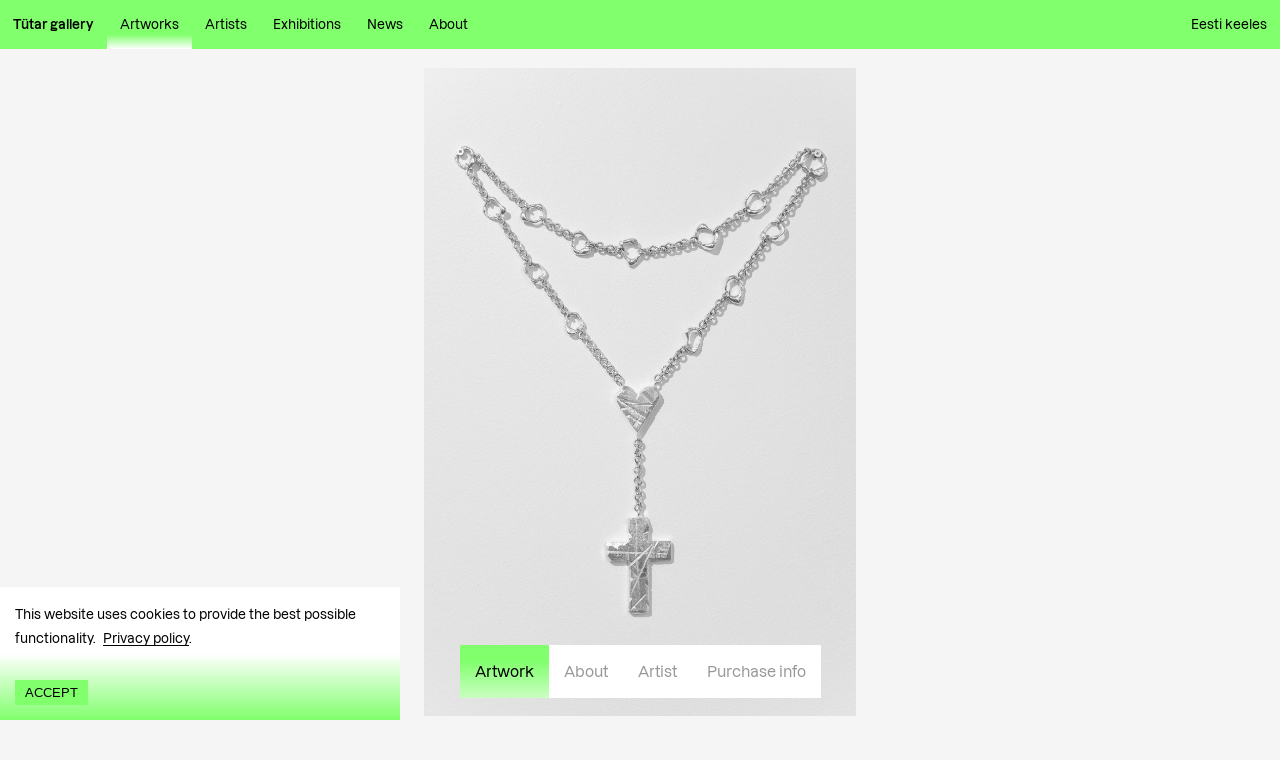

--- FILE ---
content_type: text/html; charset=utf-8
request_url: https://www.tutar.ee/en/artworks/hammer-soome-roosikrantsi-2024
body_size: 5425
content:
<!DOCTYPE html><html lang="en"><head><meta charSet="utf-8" data-next-head=""/><meta name="viewport" content="width=device-width" data-next-head=""/><script async="" src="https://www.googletagmanager.com/gtag/js?id=G-KM3YZ9940J"></script><link rel="apple-touch-icon" sizes="180x180" href="/favicon/apple-touch-icon.png" data-next-head=""/><link rel="icon" type="image/png" sizes="32x32" href="/favicon/favicon-32x32.png" data-next-head=""/><link rel="icon" type="image/png" sizes="16x16" href="/favicon/favicon-16x16.png" data-next-head=""/><link rel="manifest" href="/favicon/site.webmanifest" data-next-head=""/><link rel="mask-icon" href="/favicon/safari-pinned-tab.svg" color="#000000" data-next-head=""/><link rel="shortcut icon" href="/favicon/favicon.ico" data-next-head=""/><meta name="msapplication-TileColor" content="#000000" data-next-head=""/><meta name="msapplication-config" content="/favicon/browserconfig.xml" data-next-head=""/><meta name="theme-color" content="#000" data-next-head=""/><link rel="alternate" type="application/rss+xml" href="/feed.xml" data-next-head=""/><meta name="description" content="Contemporary art gallery based in Tallinn, Estonia." data-next-head=""/><meta property="og:image" content="/images/og-image.png" data-next-head=""/><link crossorigin="anonymous" rel="preload" href="/fonts/Dazzed-Light.woff2" as="font" type="font/woff2" data-next-head=""/><title data-next-head=""></title><meta property="og:image" content="https://admin.tutar.ee/wp-content/uploads/2024/03/66-Hammer-repro-2024-photo-Roman-Sten-Tonissoo-scaled.jpg" data-next-head=""/><link data-next-font="" rel="preconnect" href="/" crossorigin="anonymous"/><link rel="preload" href="/_next/static/css/23bba02c62ca4567.css" as="style"/><script>
                    window.dataLayer = window.dataLayer || [];
                    function gtag(){dataLayer.push(arguments);}
                    gtag('js', new Date());
                    gtag('config', 'G-KM3YZ9940J');
                  </script><link rel="stylesheet" href="/_next/static/css/23bba02c62ca4567.css" data-n-g=""/><noscript data-n-css=""></noscript><script defer="" noModule="" src="/_next/static/chunks/polyfills-42372ed130431b0a.js"></script><script src="/_next/static/chunks/webpack-373166f898393f98.js" defer=""></script><script src="/_next/static/chunks/framework-4e51298db41fcfd4.js" defer=""></script><script src="/_next/static/chunks/main-fdafcfbcc4db7604.js" defer=""></script><script src="/_next/static/chunks/pages/_app-23085d5d88fe36cf.js" defer=""></script><script src="/_next/static/chunks/827-3bed1c35d740ad7e.js" defer=""></script><script src="/_next/static/chunks/pages/artworks/%5Bslug%5D-2f37e4cd2f5fc271.js" defer=""></script><script src="/_next/static/-ywQW3KHDhazii_YSpu-g/_buildManifest.js" defer=""></script><script src="/_next/static/-ywQW3KHDhazii_YSpu-g/_ssgManifest.js" defer=""></script><style data-styled="" data-styled-version="5.3.3">.eZRWzH{padding:1em;background:linear-gradient(0deg,#81FF6D 0%,#81FF6D 50%,#FFFFFF 90%,#81FF6D 100%);background-size:100% 300%;cursor:pointer;pointer-events:auto;opacity:1;font-size:var(--small);}/*!sc*/
data-styled.g1[id="sc-2a602088-0"]{content:"eZRWzH,"}/*!sc*/
.febpwd{padding-top:calc((1rem / 3) + 1rem);padding-left:calc((1rem / 3) + 1rem);padding-right:calc((1rem / 3) + 1rem);padding-bottom:calc((1rem / 3) + 1rem);display:-webkit-box;display:-webkit-flex;display:-ms-flexbox;display:flex;-webkit-align-items:flex-end;-webkit-box-align:flex-end;-ms-flex-align:flex-end;align-items:flex-end;-webkit-box-pack:justify;-webkit-justify-content:space-between;-ms-flex-pack:justify;justify-content:space-between;min-height:172px;font-size:var(--small);background:var(--lg);}/*!sc*/
@media (max-width:960px){.febpwd{-webkit-flex-direction:column;-ms-flex-direction:column;flex-direction:column;-webkit-align-items:flex-start;-webkit-box-align:flex-start;-ms-flex-align:flex-start;align-items:flex-start;min-height:auto;}.febpwd div{margin:1em 0;}}/*!sc*/
@media print{.febpwd{display:none;}}/*!sc*/
data-styled.g2[id="sc-9470344d-0"]{content:"febpwd,"}/*!sc*/
.WWznn{display:-webkit-box;display:-webkit-flex;display:-ms-flexbox;display:flex;}/*!sc*/
.WWznn p{margin-top:0;margin-bottom:0;margin-right:1em;}/*!sc*/
.WWznn a{padding:0;-webkit-transition:all .5s ease-in-out;transition:all .5s ease-in-out;background:linear-gradient(0deg,#81FF6D 0%,#F5F5F5 50%,#F5F5F5 100%);background-size:100% 200%;background-position:0% 0%;margin-right:.5em;}/*!sc*/
.WWznn a:hover{background-position:0% 100%;}/*!sc*/
data-styled.g3[id="sc-9470344d-1"]{content:"WWznn,"}/*!sc*/
.BNmVw{display:-webkit-box;display:-webkit-flex;display:-ms-flexbox;display:flex;position:fixed;-webkit-box-pack:justify;-webkit-justify-content:space-between;-ms-flex-pack:justify;justify-content:space-between;font-size:var(--small);top:0px;left:0px;width:100%;background:var(--green);z-index:105;}/*!sc*/
@media print{.BNmVw{display:none;}}/*!sc*/
data-styled.g4[id="sc-1ff560e3-0"]{content:"BNmVw,"}/*!sc*/
.kVhthN{display:-webkit-box;display:-webkit-flex;display:-ms-flexbox;display:flex;width:100%;-webkit-flex-wrap:wrap;-ms-flex-wrap:wrap;flex-wrap:wrap;}/*!sc*/
@media (max-width:960px){.kVhthN{-webkit-box-pack:justify;-webkit-justify-content:space-between;-ms-flex-pack:justify;justify-content:space-between;}}/*!sc*/
data-styled.g5[id="sc-1ff560e3-1"]{content:"kVhthN,"}/*!sc*/
.emucKI{padding:1em;background:linear-gradient( 0deg,#81ff6d 0%,#81ff6d 50%,#ffffff 90%,#81ff6d 100% );background-size:100% 300%;}/*!sc*/
data-styled.g6[id="sc-1ff560e3-2"]{content:"emucKI,"}/*!sc*/
.dQeEKw{display:-webkit-box;display:-webkit-flex;display:-ms-flexbox;display:flex;-webkit-box-pack:justify;-webkit-justify-content:space-between;-ms-flex-pack:justify;justify-content:space-between;-webkit-box-flex:1;-webkit-flex-grow:1;-ms-flex-positive:1;flex-grow:1;}/*!sc*/
@media (max-width:960px){.dQeEKw{-webkit-flex-direction:column;-ms-flex-direction:column;flex-direction:column;width:100%;height:calc(100vh - 3.5rem);padding-bottom:4rem;-webkit-box-pack:justify;-webkit-justify-content:space-between;-ms-flex-pack:justify;justify-content:space-between;background:linear-gradient(0deg,#81ff6d 0%,#ffffff 50%,#81ff6d 100%);background-size:100% 300%;background:none;}.dQeEKw a{font-size:2rem;text-align:right;font-weight:200;}}/*!sc*/
data-styled.g8[id="sc-1ff560e3-4"]{content:"dQeEKw,"}/*!sc*/
.dsjKZR{display:-webkit-box;display:-webkit-flex;display:-ms-flexbox;display:flex;-webkit-box-flex:1;-webkit-flex-grow:1;-ms-flex-positive:1;flex-grow:1;}/*!sc*/
@media (max-width:960px){.dsjKZR{-webkit-flex-direction:column;-ms-flex-direction:column;flex-direction:column;}}/*!sc*/
data-styled.g9[id="sc-1ff560e3-5"]{content:"dsjKZR,"}/*!sc*/
.eGmcBn{display:-webkit-box;display:-webkit-flex;display:-ms-flexbox;display:flex;-webkit-flex-shrink:1;-ms-flex-negative:1;flex-shrink:1;-webkit-align-self:flex-end;-ms-flex-item-align:end;align-self:flex-end;}/*!sc*/
data-styled.g10[id="sc-1ff560e3-6"]{content:"eGmcBn,"}/*!sc*/
.hsFgpD{min-height:90vh;}/*!sc*/
data-styled.g20[id="sc-2377de2d-1"]{content:"hsFgpD,"}/*!sc*/
:root{--text:#000000;--white:#FFFFFF;--lg:#F5F5F5;--green:#81FF6D;--radius:10px;--small:13px;--even-smaller:11px;--smallspacing:.35em;}/*!sc*/
*{box-sizing:border-box;}/*!sc*/
@media print{*{background:transparent !important;color:black;}}/*!sc*/
html{font-size:15px;}/*!sc*/
@media (max-width:960px){html{font-size:12px;}}/*!sc*/
@media (min-width:2000px){html{font-size:.7vw;}}/*!sc*/
body{font-size:15px;line-height:1.55em;font-family:'Dazzed',sans-serif;color:var(--text);font-weight:300;margin:0;background:var(--lg);}/*!sc*/
@media (max-width:960px){body{font-size:12px;}}/*!sc*/
@media (min-width:2000px){body{font-size:.7vw;}}/*!sc*/
a{color:inherit;-webkit-text-decoration:none;text-decoration:none;}/*!sc*/
h1{font-weight:200;font-size:4rem;line-height:1.1;}/*!sc*/
@media (max-width:960px){h1{font-size:2.25rem;}}/*!sc*/
h2{font-size:2rem;font-weight:200;line-height:1.1;-webkit-letter-spacing:-0.015rem;-moz-letter-spacing:-0.015rem;-ms-letter-spacing:-0.015rem;letter-spacing:-0.015rem;}/*!sc*/
@media (max-width:960px){h2{font-size:1.75rem;}}/*!sc*/
@media (min-width:2000px){h2{font-size:1.4vw;}}/*!sc*/
h3{font-weight:400;font-size:1rem;}/*!sc*/
p a,h2 a{background-position:0% 0%;border-bottom:1px solid var(--text);}/*!sc*/
p a:hover,h2 a:hover{border-bottom:1px solid var(--green);}/*!sc*/
strong{font-weight:400;}/*!sc*/
blockquote{font-size:1.75rem;margin:0 auto;padding:.25em 1em;max-width:15em;font-weight:200;line-height:1.1;-webkit-letter-spacing:-0.015rem;-moz-letter-spacing:-0.015rem;-ms-letter-spacing:-0.015rem;letter-spacing:-0.015rem;background:linear-gradient(0deg,rgba(159,255,125,0) 0%,rgba(159,255,125,0.5) 50%,rgba(159,255,125,1) 100%);}/*!sc*/
@media (max-width:960px){blockquote{font-size:1.75rem;margin-left:0;}}/*!sc*/
sub{position:absolute;display:inline-block;}/*!sc*/
blockquote{font-weight:lighter;}/*!sc*/
.swiper-button-prev::after,.swiper-button-next::after{display:none;}/*!sc*/
::selection{background:var(--green);color:var(--text);}/*!sc*/
#nprogress{pointer-events:none;}/*!sc*/
#nprogress .bar{background:linear-gradient(0deg,#81FF6D 0%,#FFFFFF 50%,#81FF6D 100%);position:fixed;z-index:95;bottom:0;left:0;width:100%;height:2em;}/*!sc*/
#nprogress .peg{display:block;position:absolute;right:0px;width:100px;height:100%;box-shadow:none;opacity:1.0;-webkit-transform:rotate(3deg) translate(0px,-4px);-ms-transform:rotate(3deg) translate(0px,-4px);-webkit-transform:rotate(3deg) translate(0px,-4px);-ms-transform:rotate(3deg) translate(0px,-4px);transform:rotate(3deg) translate(0px,-4px);}/*!sc*/
#nprogress .spinner{display:none;position:fixed;z-index:1031;top:15px;right:15px;}/*!sc*/
.nprogress-custom-parent{overflow:hidden;position:relative;}/*!sc*/
.nprogress-custom-parent #nprogress .spinner,.nprogress-custom-parent #nprogress .bar{position:absolute;}/*!sc*/
data-styled.g23[id="sc-global-ildbPn1"]{content:"sc-global-ildbPn1,"}/*!sc*/
.itQWbV{width:auto;height:100%;position:relative;}/*!sc*/
data-styled.g32[id="sc-8bb3aab4-0"]{content:"itQWbV,"}/*!sc*/
.eqGWGw{width:100%;height:calc(100% - .5em);position:absolute;background:linear-gradient(0deg,#FFFFFF 0%,#81FF6D 50%,#FFFFFF 100%);background-size:100% 300%;}/*!sc*/
data-styled.g33[id="sc-8bb3aab4-1"]{content:"eqGWGw,"}/*!sc*/
.ieZkla{padding:1em;background:linear-gradient(0deg,#FFFFFF 0%,#FFFFFF 50%,#81FF6D 90%,#81FF6D 100%);background-size:100% 300%;cursor:pointer;}/*!sc*/
data-styled.g34[id="sc-6dd86d69-0"]{content:"ieZkla,"}/*!sc*/
.eEnFrT{position:-webkit-sticky;position:sticky;display:-webkit-box;display:-webkit-flex;display:-ms-flexbox;display:flex;top:calc(100vh - 5em);left:50%;height:auto;-webkit-box-pack:center;-webkit-justify-content:center;-ms-flex-pack:center;justify-content:center;-webkit-align-items:center;-webkit-box-align:center;-ms-flex-align:center;align-items:center;z-index:90;}/*!sc*/
@media (max-width:960px){.eEnFrT{top:calc(100vh - 10em);}}/*!sc*/
data-styled.g35[id="sc-b4ec2e99-0"]{content:"eEnFrT,"}/*!sc*/
.hILOEz{position:relative;padding-bottom:5em;margin-top:1em;}/*!sc*/
@media (max-width:960px){.hILOEz{width:calc(100% - 2em);margin:1em auto;}}/*!sc*/
data-styled.g36[id="sc-ecbe6202-0"]{content:"hILOEz,"}/*!sc*/
.kvwGUH{padding-bottom:5em;}/*!sc*/
data-styled.g37[id="sc-ecbe6202-1"]{content:"kvwGUH,"}/*!sc*/
.gYWgGs{display:-webkit-box;display:-webkit-flex;display:-ms-flexbox;display:flex;-webkit-flex-direction:column;-ms-flex-direction:column;flex-direction:column;-webkit-box-pack:center;-webkit-justify-content:center;-ms-flex-pack:center;justify-content:center;-webkit-align-items:center;-webkit-box-align:center;-ms-flex-align:center;align-items:center;padding-top:0em;}/*!sc*/
data-styled.g39[id="sc-ecbe6202-3"]{content:"gYWgGs,"}/*!sc*/
.fITcMu{height:auto;width:auto;position:relative;margin-bottom:2em;}/*!sc*/
.fITcMu img{background-size:contain;max-height:90vh;width:auto;}/*!sc*/
data-styled.g40[id="sc-ecbe6202-4"]{content:"fITcMu,"}/*!sc*/
.bJAIFi{display:-webkit-box;display:-webkit-flex;display:-ms-flexbox;display:flex;margin:10em auto;max-width:80em;width:calc(100% - 2em);}/*!sc*/
@media (max-width:960px){.bJAIFi{-webkit-flex-direction:column;-ms-flex-direction:column;flex-direction:column;max-width:40em;}}/*!sc*/
data-styled.g41[id="sc-ecbe6202-5"]{content:"bJAIFi,"}/*!sc*/
.gxYjIu{-webkit-flex-basis:50%;-ms-flex-preferred-size:50%;flex-basis:50%;display:-webkit-box;display:-webkit-flex;display:-ms-flexbox;display:flex;-webkit-flex-direction:column;-ms-flex-direction:column;flex-direction:column;-webkit-box-pack:start;-webkit-justify-content:flex-start;-ms-flex-pack:start;justify-content:flex-start;-webkit-align-items:flex-start;-webkit-box-align:flex-start;-ms-flex-align:flex-start;align-items:flex-start;}/*!sc*/
.gxYjIu h2{margin-top:.25em;}/*!sc*/
data-styled.g42[id="sc-ecbe6202-6"]{content:"gxYjIu,"}/*!sc*/
</style></head><body><div id="__next"><main style="cursor:auto" class="sc-2377de2d-0 fKgDhk"><nav class="sc-1ff560e3-0 BNmVw"><div class="sc-1ff560e3-1 kVhthN"><a href="/en" class="sc-1ff560e3-2 emucKI"><strong>Tütar gallery</strong></a><div class="sc-1ff560e3-4 dQeEKw"><div class="sc-1ff560e3-5 dsjKZR"><a href="/en/artworks" class="sc-1ff560e3-2 emucKI">Artworks</a><a href="/en/artists" class="sc-1ff560e3-2 emucKI">Artists</a><a href="/en/exhibitions" class="sc-1ff560e3-2 emucKI">Exhibitions</a><a href="/en/news" class="sc-1ff560e3-2 emucKI">News</a><a href="/en/about" class="sc-1ff560e3-2 emucKI">About</a></div><div class="sc-1ff560e3-6 eGmcBn"><a style="margin-left:auto" href="/" class="sc-1ff560e3-2 emucKI">Eesti keeles</a></div></div></div></nav><section class="sc-2377de2d-1 hsFgpD"><section class="sc-ecbe6202-0 hILOEz"><nav class="sc-b4ec2e99-0 eEnFrT navContainer"><div class="sc-6dd86d69-0 ieZkla" style="background-position:0% 100%"><span>Artwork</span></div><div class="sc-6dd86d69-0 ieZkla" style="background-position:0% 100%"><span>About</span></div><div class="sc-6dd86d69-0 ieZkla" style="background-position:0% 100%"><span>Artist</span></div><div class="sc-6dd86d69-0 ieZkla" style="background-position:0% 100%"><span>Purchase info</span></div></nav><section class="sc-ecbe6202-1 kvwGUH"><div class="sc-ecbe6202-3 gYWgGs"><div class="sc-ecbe6202-4 fITcMu"><div class="sc-8bb3aab4-0 itQWbV image-container"><div class="sc-8bb3aab4-1 eqGWGw"></div><span style="box-sizing:border-box;display:inline-block;overflow:hidden;width:initial;height:initial;background:none;opacity:1;border:0;margin:0;padding:0;position:relative;max-width:100%"><span style="box-sizing:border-box;display:block;width:initial;height:initial;background:none;opacity:1;border:0;margin:0;padding:0;max-width:100%"><img style="display:block;max-width:100%;width:initial;height:initial;background:none;opacity:1;border:0;margin:0;padding:0" alt="" aria-hidden="true" src="data:image/svg+xml,%3csvg%20xmlns=%27http://www.w3.org/2000/svg%27%20version=%271.1%27%20width=%271707%27%20height=%272560%27/%3e"/></span><img src="[data-uri]" decoding="async" data-nimg="intrinsic" style="position:absolute;top:0;left:0;bottom:0;right:0;box-sizing:border-box;padding:0;border:none;margin:auto;display:block;width:0;height:0;min-width:100%;max-width:100%;min-height:100%;max-height:100%;object-fit:contain;object-position:center"/><noscript><img loading="lazy" decoding="async" data-nimg="intrinsic" style="position:absolute;top:0;left:0;bottom:0;right:0;box-sizing:border-box;padding:0;border:none;margin:auto;display:block;width:0;height:0;min-width:100%;max-width:100%;min-height:100%;max-height:100%;object-fit:contain;object-position:center" src="https://admin.tutar.ee/wp-content/uploads/2024/03/66-Hammer-repro-2024-photo-Roman-Sten-Tonissoo-scaled.jpg"/></noscript></span></div></div></div><div class="sc-ecbe6202-5 bJAIFi"><div class="sc-ecbe6202-6 gxYjIu"><h2>Hammer/Soome “Roosikrants” (2024)</h2><p>Hammer/Soome silver necklace "Roosikrants" (Ag 265g)<br />
W 5,5 H 57 (cm)<br />
3057 EUR</p></div><div class="sc-ecbe6202-6 gxYjIu"><div></div></div></div><div><div class="sc-ecbe6202-5 bJAIFi"><div class="sc-ecbe6202-6 gxYjIu"><a href="/en/artists/kart-hammer"><h2>Kärt Hammer</h2></a></div><div class="sc-ecbe6202-6 gxYjIu"><div style="margin-bottom:1em"><p>Kärt Hammer is an interdisciplinary artist living and working in Tallinn, Estonia. The main focus in her work is pure aesthetics and free intuition through abstraction, while avoiding excessive textuality.</p>
<p>Kärt Hammer is represented by Tütar gallery.</p>
</div><a href="/en/artists/kart-hammer"><div class="sc-2a602088-0 eZRWzH" style="background-position:0% 100%">Read more about the artist</div></a></div></div></div><div class="sc-ecbe6202-5 bJAIFi"><div class="sc-ecbe6202-6 gxYjIu"><h2>Purchase information</h2></div><div class="sc-ecbe6202-6 gxYjIu"><a href="mailto:info@tutar.ee"><div class="sc-2a602088-0 eZRWzH" style="background-position:0% 100%">info@tutar.ee</div></a></div></div></section></section></section><footer class="sc-9470344d-0 febpwd"><div class="sc-9470344d-1 WWznn"><p>Follow:</p><a target="_blank" href="https://www.facebook.com/tutargallery">Facebook</a><a target="_blank" href="https://www.instagram.com/tutar.gallery/">Instagram</a><a target="_blank"></a></div><div class="sc-9470344d-1 WWznn"><p>Contact:</p><a href="mailto:info@tutar.ee">info@tutar.ee</a></div><div class="sc-9470344d-1 WWznn"><a href="/en/about">Visitor info</a></div><div style="align-self:flex-end;background-position:0% 100%" class="sc-2a602088-0 eZRWzH">Sign up for the newsletter</div></footer></main></div><script id="__NEXT_DATA__" type="application/json">{"props":{"pageProps":{"artwork":{"id":"cG9zdDozNjY2","uri":"/artworks/hammer-soome-roosikrantsi-2024/","title":"Hammer/Soome “Roosikrants” (2024)","featuredImage":{"node":{"mediaItemUrl":"https://admin.tutar.ee/wp-content/uploads/2024/03/66-Hammer-repro-2024-photo-Roman-Sten-Tonissoo-scaled.jpg","imageWidth":"1707","imageHeight":"2560","id":"cG9zdDozNjY3"}},"artworkFields":{"privateCollection":null,"artist":[{"id":"cG9zdDo2NjU=","title":"Kärt Hammer","uri":"/artists/kart-hammer/","artistFields":{"fieldGroupName":"artistFields","shortBio":"\u003cp\u003eKärt Hammer is an interdisciplinary artist living and working in Tallinn, Estonia. The main focus in her work is pure aesthetics and free intuition through abstraction, while avoiding excessive textuality.\u003c/p\u003e\n\u003cp\u003eKärt Hammer is represented by Tütar gallery.\u003c/p\u003e\n"}}],"gallery":null,"description":null,"details":"Hammer/Soome silver necklace \"Roosikrants\" (Ag 265g)\u003cbr /\u003e\r\nW 5,5 H 57 (cm)\u003cbr /\u003e\r\n3057 EUR","purchaseInfo":{"display":"email","text":null}},"language":{"locale":"en"}},"otherArtworks":[],"locale":"en"},"defaultNavigation":{"menuItems":[{"label":"Front page","path":"/","id":"cG9zdDozMg==","translations":[{"slug":"front-page","uri":"/et/front-page/"}]},{"label":"Artworks","path":"/artworks/","id":"cG9zdDo3MA==","translations":[{"slug":"teosed","uri":"/et/teosed/"}]},{"label":"Artists","path":"/artists/","id":"cG9zdDo1ODI=","translations":[]},{"label":"Exhibitions","path":"/exhibitions/","id":"cG9zdDoxMTI=","translations":[{"slug":"naitused","uri":"/et/naitused/"}]},{"label":"News","path":"/news/","id":"cG9zdDoxNDE=","translations":[{"slug":"uudised","uri":"/et/uudised/"}]},{"label":"About","path":"/about/","id":"cG9zdDoxNjI=","translations":[{"slug":"meist","uri":"/et/meist/"}]}]},"locale":"en","global":{"mainContact":"info@tutar.ee","socialMedia":[{"link":"https://www.facebook.com/tutargallery","name":"Facebook"},{"link":"https://www.instagram.com/tutar.gallery/","name":"Instagram"},{"link":null,"name":null}]},"metadata":{"description":"Contemporary art gallery based in Tallinn, Estonia.","language":"","title":"Tütar gallery"},"__N_SSG":true},"page":"/artworks/[slug]","query":{"slug":"hammer-soome-roosikrantsi-2024"},"buildId":"-ywQW3KHDhazii_YSpu-g","isFallback":false,"isExperimentalCompile":false,"gsp":true,"appGip":true,"locale":"en","locales":["et","en"],"defaultLocale":"et","scriptLoader":[]}</script></body></html>

--- FILE ---
content_type: application/javascript; charset=utf-8
request_url: https://www.tutar.ee/_next/static/-ywQW3KHDhazii_YSpu-g/_ssgManifest.js
body_size: -57
content:
self.__SSG_MANIFEST=new Set(["\u002F","\u002Fabout","\u002Fartists","\u002Fartists\u002F[slug]","\u002Fartworks","\u002Fartworks\u002F[slug]","\u002Fauction","\u002Fexhibitions","\u002Fexhibitions\u002F[slug]","\u002Ffairs","\u002Ffairs\u002F[slug]","\u002Fnews","\u002Fnews\u002F[slug]","\u002Fprivacy"]);self.__SSG_MANIFEST_CB&&self.__SSG_MANIFEST_CB()

--- FILE ---
content_type: application/javascript; charset=utf-8
request_url: https://www.tutar.ee/_next/static/chunks/pages/artists-a4a9aaeddea9a335.js
body_size: 1188
content:
(self.webpackChunk_N_E=self.webpackChunk_N_E||[]).push([[888],{974:(e,t,n)=>{"use strict";n.d(t,{A:()=>l});var i=n(7876),o=n(8827),d=n.n(o),a=n(4232),s=n(3078),r=n(2679);function l(e,t){let[n,o]=(0,a.useState)(!0);return(0,i.jsxs)(c,{className:"image-container",children:[(0,i.jsx)(m,{animate:{backgroundPosition:["0% 200%","0% 300%","0% 100%"]},transition:{repeat:1,repeatType:"reverse",duration:5}}),(0,i.jsx)(d(),{...e,alt:e.alt,onLoadingComplete:()=>o(!1)})]})}let c=s.Ay.div.withConfig({componentId:"sc-8bb3aab4-0"})(["width:auto;height:100%;position:relative;"]),m=(0,s.Ay)(r.P.div).withConfig({componentId:"sc-8bb3aab4-1"})(["width:100%;height:calc(100% - .5em);position:absolute;background:linear-gradient(0deg,#FFFFFF 0%,#81FF6D 50%,#FFFFFF 100%);background-size:100% 300%;"])},1050:(e,t,n)=>{"use strict";n.r(t),n.d(t,{__N_SSG:()=>r,default:()=>l});var i=n(7876),o=n(7328),d=n.n(o);n(8230),n(2808);var a=n(8900),s=n(3078),r=!0;function l(e){let{artists:t,locale:n}=e;return(0,i.jsxs)(i.Fragment,{children:[(0,i.jsx)(d(),{children:(0,i.jsx)("title",{children:"et"===n?"Kunstnikud – T\xfctar galerii":"Artists – T\xfctar gallery"})}),(0,i.jsx)(c,{children:(0,i.jsx)(a.A,{style:{minHeight:"100vh"},artists:t.edges,locale:n})})]})}let c=s.Ay.section.withConfig({componentId:"sc-975e13af-0"})(["padding-top:2em;"])},7759:(e,t,n)=>{(window.__NEXT_P=window.__NEXT_P||[]).push(["/artists",function(){return n(1050)}])},8900:(e,t,n)=>{"use strict";n.d(t,{A:()=>c});var i=n(7876),o=n(4232),d=n(2679),a=n(3078),s=n(8230),r=n.n(s),l=n(974);function c(e){let{children:t,artists:n,title:d,locale:a,style:s}=e,[c,x]=(0,o.useState)(null);return(0,i.jsxs)(m,{style:s,children:[c&&(0,i.jsx)(p,{children:(0,i.jsx)(l.A,{src:c.node.sourceUrl,objectPosition:"center",width:c.node.imageWidth,height:c.node.imageHeight,objectFit:"contain"})}),(0,i.jsx)(h,{children:(0,i.jsx)("h2",{children:d})}),(0,i.jsx)(u,{children:n.map(e=>(0,i.jsx)(g,{onMouseEnter:()=>{var t;null!=(t=e.node.featuredImage)?x(t):x(null)},onMouseLeave:()=>x(null),onClick:()=>x(null),children:(0,i.jsx)(r(),{href:"et"===a?"/kunstnikud/"+e.node.slug:"/en/artists/"+e.node.slug,passHref:!0,children:(0,i.jsx)("h2",{dangerouslySetInnerHTML:{__html:e.node.title}})})},e.node.id))})]})}let m=a.Ay.section.withConfig({componentId:"sc-de859ec2-0"})(["display:flex;position:relative;margin-top:1rem;flex-wrap:wrap;justify-content:flex-start;padding-top:3em;padding-bottom:5em;overflow:hidden;background:#FFF;@media (max-width:","){min-height:auto !important;padding-left:calc((1rem / 3) * 2);padding-right:calc((1rem / 3) * 2);}"],e=>{let{theme:t}=e;return t.mobile}),h=a.Ay.div.withConfig({componentId:"sc-de859ec2-1"})(["flex-basis:25%;padding:.5em 1em;h2{margin:0;}@media (max-width:","){flex-basis:100%;}"],e=>{let{theme:t}=e;return t.mobile}),u=a.Ay.div.withConfig({componentId:"sc-de859ec2-2"})(["column-count:2;flex-basis:50%;@media (max-width:","){column-count:1;}@media (max-width:","){flex-basis:100%;}"],e=>{let{theme:t}=e;return t.tablet},e=>{let{theme:t}=e;return t.mobile}),g=(0,a.Ay)(d.P.div).withConfig({componentId:"sc-de859ec2-3"})(["padding:.5em .5em;display:inline-block;width:100%;h2{margin:0;}"]),p=a.Ay.div.withConfig({componentId:"sc-de859ec2-4"})(["position:fixed;bottom:1em;left:1em;pointer-events:none;max-width:400px;z-index:1000;img{background-size:contain !important;}"])}},e=>{e.O(0,[827,636,593,792],()=>e(e.s=7759)),_N_E=e.O()}]);

--- FILE ---
content_type: application/javascript; charset=utf-8
request_url: https://www.tutar.ee/_next/static/chunks/pages/exhibitions-b1c2b3190c390024.js
body_size: 1897
content:
(self.webpackChunk_N_E=self.webpackChunk_N_E||[]).push([[814],{974:(e,i,t)=>{"use strict";t.d(i,{A:()=>o});var n=t(7876),a=t(8827),s=t.n(a),r=t(4232),l=t(3078),d=t(2679);function o(e,i){let[t,a]=(0,r.useState)(!0);return(0,n.jsxs)(c,{className:"image-container",children:[(0,n.jsx)(m,{animate:{backgroundPosition:["0% 200%","0% 300%","0% 100%"]},transition:{repeat:1,repeatType:"reverse",duration:5}}),(0,n.jsx)(s(),{...e,alt:e.alt,onLoadingComplete:()=>a(!1)})]})}let c=l.Ay.div.withConfig({componentId:"sc-8bb3aab4-0"})(["width:auto;height:100%;position:relative;"]),m=(0,l.Ay)(d.P.div).withConfig({componentId:"sc-8bb3aab4-1"})(["width:100%;height:calc(100% - .5em);position:absolute;background:linear-gradient(0deg,#FFFFFF 0%,#81FF6D 50%,#FFFFFF 100%);background-size:100% 300%;"])},2378:(e,i,t)=>{"use strict";t.d(i,{A:()=>m});var n=t(7876),a=t(3078),s=t(2679),r=t(8230),l=t.n(r),d=t(974);t(841);var o=t(6040),c=t.n(o);function m(e){let{exhibition:i,smaller:t,locale:a,style:s,tag:r}=e;return(0,n.jsx)(x,{style:s,smaller:t,initial:"initial",whileHover:"hover",className:"exhibition-item",children:(0,n.jsx)(l(),{href:"et"===a?"/naitused/"+i.slug:"/en/exhibitions/"+i.slug,passHref:!0,children:(0,n.jsxs)(f,{smaller:t,className:"exhibition-inner",children:[(0,n.jsx)(g,{smaller:t,children:i.featuredImage?(0,n.jsx)(p,{variants:h,transition:"transition",children:(0,n.jsx)(d.A,{src:i.featuredImage.node.sourceUrl,objectPosition:"center",layout:"fill",objectFit:"cover"})}):(0,n.jsx)(p,{variants:h,children:(0,n.jsx)(b,{})})}),(0,n.jsxs)(u,{smaller:t,children:[r&&(0,n.jsx)("p",{dangerouslySetInnerHTML:{__html:r}}),(0,n.jsx)("h2",{dangerouslySetInnerHTML:{__html:i.title}}),(0,n.jsx)("p",{children:i.exhibitionFields.dates.startDate&&i.exhibitionFields.dates.endDate?!function(e,i){if(e.slice(0,4)===i.slice(0,4))return!0}(i.exhibitionFields.dates.startDate,i.exhibitionFields.dates.endDate)?(0,n.jsxs)(n.Fragment,{children:[(0,n.jsx)(c(),{date:i.exhibitionFields.dates.startDate,parse:"YYYYMMDD",format:"DD.MM.Y"}),"–",(0,n.jsx)(c(),{date:i.exhibitionFields.dates.endDate,parse:"YYYYMMDD",format:"DD.MM.Y"})]}):(0,n.jsxs)(n.Fragment,{children:[(0,n.jsx)(c(),{date:i.exhibitionFields.dates.startDate,parse:"YYYYMMDD",format:"DD.MM."}),"–",(0,n.jsx)(c(),{date:i.exhibitionFields.dates.endDate,parse:"YYYYMMDD",format:"DD.MM.Y"})]}):(0,n.jsx)(c(),{date:i.exhibitionFields.dates.startDate,parse:"YYYYMMDD",format:"DD.MM.Y"})})]})]})},i.id)})}let h={initial:{scale:1},hover:{scale:1.025},transition:{duration:.3,ease:"easeInOut"}},x=(0,a.Ay)(s.P.div).withConfig({componentId:"sc-b24ad307-0"})(["position:relative;flex-basis:",";padding:calc((1rem / 3) * 2);padding-bottom:",";padding-top:",";margin-bottom:",";a{width:100%;height:100%;}@media (max-width:","){flex-basis:",";margin-bottom:.5em;}@media (max-width:","){flex-basis:100%;margin-bottom:.5em;}"],e=>e.smaller?"33.33%":"100%",e=>e.smaller?"calc((1rem / 3) * 2)":"calc((1em / 3) * 2)",e=>e.smaller?"calc((1rem / 3) * 2)":"calc((1em / 3) * 2)",e=>e.smaller?".5em":"0",e=>{let{theme:i}=e;return i.tablet},e=>e.smaller?"50%":"100%",e=>{let{theme:i}=e;return i.mobile}),g=(0,a.Ay)(s.P.div).withConfig({componentId:"sc-b24ad307-1"})(["flex-basis:calc(66.66% - .4em);position:relative;overflow:hidden;width:",";overflow:hidden;@media (max-width:","){width:100%;}"],e=>e.smaller?"100%":"auto",e=>{let{theme:i}=e;return i.tablet}),p=(0,a.Ay)(s.P.div).withConfig({componentId:"sc-b24ad307-2"})(["& > div{padding-top:62.5%;}"]),b=a.Ay.div.withConfig({componentId:"sc-b24ad307-3"})(["width:100%;height:100%;background:linear-gradient(0deg,#FFFFFF 0%,#81FF6D 100%);"]),f=a.Ay.div.withConfig({componentId:"sc-b24ad307-4"})(["display:flex;justify-content:space-between;align-items:center;width:100%;flex-direction:",";@media (max-width:","){flex-direction:column;align-items:center;justify-content:flex-start;}"],e=>e.smaller?"column":"row-reverse",e=>{let{theme:i}=e;return i.tablet}),u=a.Ay.div.withConfig({componentId:"sc-b24ad307-5"})(["flex-basis:33.33%;margin-top:2em;font-size:1rem;line-height:1.5;display:flex;flex-direction:column;justify-content:center;align-items:center;text-align:center;padding:",";p{margin:0;}h2{max-width:15em;padding:0 1em;}"],e=>e.smaller?"0":"0 0 0 0")},3119:(e,i,t)=>{"use strict";t.d(i,{A:()=>s});var n=t(7876),a=t(3078);function s(e){let{children:i,smaller:t,title:a,style:s,...d}=e;return(0,n.jsxs)(r,{style:s,...d,children:[a&&(0,n.jsx)(l,{smaller:t,children:(0,n.jsx)("h2",{children:a})}),i]})}let r=a.Ay.div.withConfig({componentId:"sc-903c10f6-0"})(["display:flex;flex-wrap:wrap;justify-content:space-between;padding-bottom:2em;padding-top:calc((1rem / 3) * 2);padding-left:calc((1rem / 3) * 2);padding-right:calc((1rem / 3) * 2);"]),l=a.Ay.div.withConfig({componentId:"sc-903c10f6-1"})(["flex-basis:",";padding:1em .5em;h2{margin-top:0;}@media (max-width:","){flex-basis:100%;padding:0 .5em;}"],e=>(e.smaller,"33.3%"),e=>{let{theme:i}=e;return i.tablet})},3372:(e,i,t)=>{"use strict";t.r(i),t.d(i,{__N_SSG:()=>o,default:()=>c});var n=t(7876),a=t(3078),s=t(7328),r=t.n(s);t(8230);var l=t(2378),d=t(3119);t(6040);var o=!0;function c(e){let{exhibitions:i,current:t,upcoming:a,past:s,locale:o}=e;return(0,n.jsxs)(n.Fragment,{children:[(0,n.jsx)(r(),{children:(0,n.jsx)("title",{children:"et"===o?"N\xe4itused – T\xfctar galerii":"Exhibitions – T\xfctar gallery"})}),(0,n.jsxs)(m,{children:[(0,n.jsxs)(h,{children:[t.length>0&&t.map(e=>(0,n.jsx)(l.A,{style:{marginBottom:0},tag:"et"===o?"Hetkel":"On view",exhibition:e,locale:o},e.id)),a.length>0&&a.map(e=>(0,n.jsx)(l.A,{style:{marginBottom:0},tag:"et"===o?"Tulemas":"Upcoming",exhibition:e,locale:o},e.id))]}),(0,n.jsx)(x,{children:s.length>0&&(0,n.jsx)(d.A,{title:"et"===o?"Varasemad n\xe4itused":"Past exhibitions",children:s.map(e=>(0,n.jsx)(l.A,{smaller:!0,exhibition:e,locale:o},e.id))})})]})]})}let m=a.Ay.section.withConfig({componentId:"sc-35b2e720-0"})(["margin-top:calc((1rem / 3) + 3rem);"]),h=a.Ay.div.withConfig({componentId:"sc-35b2e720-1"})(["padding-top:calc((1rem / 3) * 2);padding-left:calc((1rem / 3) * 2);padding-right:calc((1rem / 3) * 2);.exhibition-item{&:nth-child(odd){.exhibition-inner{flex-direction:row-reverse;@media (max-width:","){flex-direction:column;}}}&:nth-child(even){.exhibition-inner{flex-direction:row;@media (max-width:","){flex-direction:column;}}}}"],e=>{let{theme:i}=e;return i.tablet},e=>{let{theme:i}=e;return i.tablet}),x=a.Ay.div.withConfig({componentId:"sc-35b2e720-2"})(["@media (max-width:","){margin-top:3rem;}"],e=>{let{theme:i}=e;return i.tablet})},7391:(e,i,t)=>{(window.__NEXT_P=window.__NEXT_P||[]).push(["/exhibitions",function(){return t(3372)}])}},e=>{e.O(0,[716,827,40,636,593,792],()=>e(e.s=7391)),_N_E=e.O()}]);

--- FILE ---
content_type: application/javascript; charset=utf-8
request_url: https://www.tutar.ee/_next/static/-ywQW3KHDhazii_YSpu-g/_buildManifest.js
body_size: 595
content:
self.__BUILD_MANIFEST=function(e,s,t,a,n,c,i,r,u,l,o){return{__rewrites:{afterFiles:[{has:s,source:"/:nextInternalLocale(et|en)/kunstnikud/:slug*",destination:"/:nextInternalLocale/artists/:slug*"},{has:s,source:"/:nextInternalLocale(et|en)/kunstnikud",destination:"/:nextInternalLocale/artists"},{has:s,source:"/:nextInternalLocale(et|en)/teosed",destination:"/:nextInternalLocale/artworks"},{has:s,source:"/:nextInternalLocale(et|en)/teosed/:slug*",destination:"/:nextInternalLocale/artworks/:slug*"},{has:s,source:"/:nextInternalLocale(et|en)/naitused",destination:"/:nextInternalLocale/exhibitions"},{has:s,source:"/:nextInternalLocale(et|en)/naitused/:slug*",destination:"/:nextInternalLocale/exhibitions/:slug*"},{has:s,source:"/:nextInternalLocale(et|en)/messid",destination:"/:nextInternalLocale/fairs"},{has:s,source:"/:nextInternalLocale(et|en)/messid/:slug*",destination:"/:nextInternalLocale/fairs/:slug*"},{has:s,source:"/:nextInternalLocale(et|en)/uudised",destination:"/:nextInternalLocale/news"},{has:s,source:"/:nextInternalLocale(et|en)/uudised/:slug*",destination:"/:nextInternalLocale/news/:slug*"},{has:s,source:"/:nextInternalLocale(et|en)/oksjon",destination:"/:nextInternalLocale/auction"},{has:s,source:"/:nextInternalLocale(et|en)/meist",destination:"/:nextInternalLocale/about"},{has:s,source:"/:nextInternalLocale(et|en)/privaatsus",destination:"/:nextInternalLocale/privacy"}],beforeFiles:[],fallback:[]},__routerFilterStatic:{numItems:0,errorRate:1e-4,numBits:0,numHashes:null,bitArray:[]},__routerFilterDynamic:{numItems:n,errorRate:1e-4,numBits:n,numHashes:null,bitArray:[]},"/":[t,e,a,c,i,"static/chunks/pages/index-ac9cf05ef51c1deb.js"],"/404":["static/chunks/pages/404-941e8c2761625486.js"],"/_error":["static/chunks/pages/_error-5366f00fee9a89ba.js"],"/about":[t,r,e,a,c,"static/css/0d49578f9ff9ee89.css",i,"static/chunks/pages/about-964e11d8401d342d.js"],"/artists":[e,"static/chunks/pages/artists-a4a9aaeddea9a335.js"],"/artists/[slug]":[t,e,a,"static/chunks/pages/artists/[slug]-ac81f2c64cc69cba.js"],"/artworks":[e,"static/chunks/pages/artworks-6552827c22b5365a.js"],"/artworks/[slug]":[e,"static/chunks/pages/artworks/[slug]-2f37e4cd2f5fc271.js"],"/auction":[t,r,e,a,c,i,"static/chunks/pages/auction-55f4fd610e1127e0.js"],"/exhibitions":[t,e,a,"static/chunks/pages/exhibitions-b1c2b3190c390024.js"],"/exhibitions/[slug]":[t,e,a,o,"static/chunks/pages/exhibitions/[slug]-e9492864fdcd0e3c.js"],"/fairs":[t,e,a,"static/chunks/pages/fairs-47598067e2869b20.js"],"/fairs/[slug]":[t,e,a,o,"static/chunks/pages/fairs/[slug]-7b5379f5747ea76f.js"],"/news":[t,e,a,"static/chunks/pages/news-b6494899412b4d0d.js"],"/news/[slug]":[t,e,a,"static/chunks/pages/news/[slug]-3cef99acf7dab704.js"],"/privacy":[t,r,e,a,c,i,"static/chunks/pages/privacy-20dc176b4e056fea.js"],sortedPages:["/","/404","/_app","/_error","/about","/artists","/artists/[slug]","/artworks","/artworks/[slug]","/auction","/exhibitions","/exhibitions/[slug]","/fairs","/fairs/[slug]","/news","/news/[slug]","/privacy"]}}("static/chunks/827-3bed1c35d740ad7e.js",void 0,"static/chunks/98309536-460ba3d14fe5419a.js","static/chunks/40-fdebd04d004103ef.js",0,"static/chunks/947-ce4bef527578ce17.js","static/chunks/81-037a4cc0c42ccf5f.js","static/chunks/50d3ae47-6b7da8e950106fd7.js",1e-4,null,"static/chunks/679-bf2028cb382781f8.js"),self.__BUILD_MANIFEST_CB&&self.__BUILD_MANIFEST_CB();

--- FILE ---
content_type: application/javascript; charset=utf-8
request_url: https://www.tutar.ee/_next/static/chunks/pages/artworks/%5Bslug%5D-2f37e4cd2f5fc271.js
body_size: 3990
content:
(self.webpackChunk_N_E=self.webpackChunk_N_E||[]).push([[849],{974:(e,t,i)=>{"use strict";i.d(t,{A:()=>l});var r=i(7876),n=i(8827),a=i.n(n),s=i(4232),o=i(3078),d=i(2679);function l(e,t){let[i,n]=(0,s.useState)(!0);return(0,r.jsxs)(c,{className:"image-container",children:[(0,r.jsx)(h,{animate:{backgroundPosition:["0% 200%","0% 300%","0% 100%"]},transition:{repeat:1,repeatType:"reverse",duration:5}}),(0,r.jsx)(a(),{...e,alt:e.alt,onLoadingComplete:()=>n(!1)})]})}let c=o.Ay.div.withConfig({componentId:"sc-8bb3aab4-0"})(["width:auto;height:100%;position:relative;"]),h=(0,o.Ay)(d.P.div).withConfig({componentId:"sc-8bb3aab4-1"})(["width:100%;height:calc(100% - .5em);position:absolute;background:linear-gradient(0deg,#FFFFFF 0%,#81FF6D 50%,#FFFFFF 100%);background-size:100% 300%;"])},3717:e=>{"use strict";e.exports="SECRET_DO_NOT_PASS_THIS_OR_YOU_WILL_BE_FIRED"},5062:(e,t,i)=>{e.exports=i(9706)()},5892:(e,t,i)=>{"use strict";i.d(t,{A:()=>u});var r=i(7876),n=i(3078),a=i(2679),s=i(8230),o=i.n(s),d=i(8827),l=i.n(d),c=i(4232);function h(e,t){let[i,n]=(0,c.useState)(!0);return e.isLandscape?(e.height,e.width):(e.width,e.height),(0,r.jsx)(m,{className:"image-container",children:(0,r.jsx)(l(),{...e,alt:e.alt,onLoadingComplete:()=>n(!1)})})}let m=n.Ay.div.withConfig({componentId:"sc-3fe22119-0"})(["width:auto;height:100%;position:relative;display:flex;justify-content:center;align-items:center;}span{span{background:linear-gradient(0deg,#FFFFFF 0%,#81FF6D 50%,#FFFFFF 100%) !important;background-size:100% 300%;}}"]);function u(e){let{artwork:t,smaller:i,style:n,locale:a}=e;return(0,r.jsx)(g,{style:n,smaller:i,initial:"initial",whileHover:"hover",className:"artwork",children:(0,r.jsx)(o(),{href:t.uri,passHref:!0,children:(0,r.jsx)(w,{children:(0,r.jsx)(p,{variants:f,transition:"transition",children:(0,r.jsxs)(x,{children:[(0,r.jsx)(b,{children:t.featuredImage&&(0,r.jsx)(h,{src:t.featuredImage.node.sourceUrl,objectPosition:"center",width:t.featuredImage.node.imageWidth,height:t.featuredImage.node.imageHeight,objectFit:"contain"})}),(0,r.jsxs)(v,{style:{maxWidth:t.featuredImage&&t.featuredImage.node.imageWidth/t.featuredImage.node.imageHeight*400},children:[(0,r.jsx)("p",{style:{fontWeight:"400"},dangerouslySetInnerHTML:{__html:t.title}}),t.artworkFields&&null!=t.artworkFields.artist?(0,r.jsx)(j,{children:t.artworkFields.artist.map((e,i)=>(0,r.jsx)("span",{children:(0,r.jsxs)("span",{children:[(0,r.jsx)("span",{dangerouslySetInnerHTML:{__html:e.title}}),t.artworkFields.artist.length>1&&i<t.artworkFields.artist.length-1?", ":null]})},e.id))}):null,t.categories.edges.length>0?(0,r.jsx)("p",{dangerouslySetInnerHTML:{__html:t.categories.edges[0].node.name}}):null,t.artworkFields.privateCollection&&(0,r.jsx)("p",{style:{opacity:.4},children:"et"===a?"Erakogu":"Private collection"})]})]})})})},t.id)})}let f={initial:{scale:1},hover:{scale:1.01},transition:{duration:.3,ease:"easeInOut"}},g=(0,n.Ay)(a.P.div).withConfig({componentId:"sc-e975c84c-0"})(["position:relative;flex-basis:",";padding:2rem;max-width:700px;a{width:100%;height:100%;}@media (min-width:2000px){flex-basis:25%;}@media (max-width:","){flex-basis:50%;}@media (max-width:","){flex-basis:100%;}@media print{page-break-after:always;border:10px solid red;height:100%;}"],e=>e.smaller?"25%":"33.3%",e=>{let{theme:t}=e;return t.tablet},e=>{let{theme:t}=e;return t.mobile}),p=(0,n.Ay)(a.P.div).withConfig({componentId:"sc-e975c84c-1"})(["height:auto;position:relative;display:flex;flex-direction:column;justify-content:center;align-self:center;justify-self:center;img{background-size:contain !important;max-height:33vw;@media (min-width:2000px){max-height:calc(25vw - 2rem);}@media (max-width:","){max-height:calc(50vw - 2rem);}@media (max-width:","){max-height:calc(100vw - 2rem);}}"],e=>{let{theme:t}=e;return t.tablet},e=>{let{theme:t}=e;return t.mobile}),x=(0,n.Ay)(a.P.div).withConfig({componentId:"sc-e975c84c-2"})([""]),w=n.Ay.div.withConfig({componentId:"sc-e975c84c-3"})(["display:flex;flex-direction:column;height:100%;"]),v=n.Ay.div.withConfig({componentId:"sc-e975c84c-4"})(["width:auto;font-size:var(--even-smaller);line-height:1.5;min-height:6rem;min-width:10rem;margin-top:2rem;overflow:hidden;max-width:20em;@media (min-width:2000px){max-width:calc(25vw - 2rem);}@media (max-width:","){max-width:calc(50vw - 2rem);}@media (max-width:","){max-width:calc(100vw - 2rem);}p{margin:0;}"],e=>{let{theme:t}=e;return t.tablet},e=>{let{theme:t}=e;return t.mobile}),j=n.Ay.p.withConfig({componentId:"sc-e975c84c-5"})(["white-space:nowrap;overflow:hidden;text-overflow:ellipsis;max-width:calc(33vw - 4rem);@media (min-width:2000px){max-width:calc(25vw - 4rem);}@media (max-width:","){max-width:calc(50vw - 4rem);}@media (max-width:","){max-width:calc(100vw - 10rem);}"],e=>{let{theme:t}=e;return t.tablet},e=>{let{theme:t}=e;return t.mobile}),b=n.Ay.div.withConfig({componentId:"sc-e975c84c-6"})(["height:calc(33vw - 2rem);display:flex;flex-direction:column;justify-content:center;align-items:center;@media (min-width:2000px){height:calc(25vw - 2rem);}@media (max-width:","){height:calc(50vw - 2rem);}@media (max-width:","){height:calc(100vw - 2rem);}"],e=>{let{theme:t}=e;return t.tablet},e=>{let{theme:t}=e;return t.mobile})},7715:(e,t,i)=>{"use strict";i.d(t,{A:()=>c});var r=i(7876),n=i(4232),a=i(5062),s=i.n(a),o=i(7741),d=i(3078);let l=(e,t,i,r)=>{if(!t[i].headerRef.current||!t[r].headerRef.current||i===r)return i;if(i===r-1)if(Math.abs(t[i].headerRef.current.offsetTop-e)<Math.abs(t[r].headerRef.current.offsetTop-e))return i;else return r;var n=~~((i+r)/2);return Math.abs(t[n].headerRef.current.offsetTop-e)<Math.abs(t[n+1].headerRef.current.offsetTop-e)?l(e,t,i,n):l(e,t,n,r)};function c(e){let{navHeader:t}=e,[i,a]=(0,n.useState)(0);return(0,n.useEffect)(()=>{let e=e=>{a(l(window.scrollY,t,0,t.length-1))};return document.addEventListener("scroll",e),()=>{document.removeEventListener("scroll",e)}},[]),(0,r.jsx)(h,{className:"navContainer",children:t.map((e,t)=>{if(!0===e.isVisible)return(0,r.jsx)(o.A,{active:i===t,onClick:()=>{var t;return t=e.headerRef,void window.scrollTo({top:t.current.offsetTop-50,behavior:"smooth"})},children:e.headerTitle},t+e.headerID)})})}c.propTypes={navHeader:s().arrayOf(s().shape({headerID:s().string,headerRef:s().object.isRequired,headerTitle:s().string.isRequired})).isRequired};let h=d.Ay.nav.withConfig({componentId:"sc-b4ec2e99-0"})(["position:sticky;display:flex;top:calc(100vh - 5em);left:50%;height:auto;justify-content:center;align-items:center;z-index:90;@media (max-width:","){top:calc(100vh - 10em);}"],e=>{let{theme:t}=e;return t.tablet})},7725:(e,t,i)=>{(window.__NEXT_P=window.__NEXT_P||[]).push(["/artworks/[slug]",function(){return i(7758)}])},7741:(e,t,i)=>{"use strict";i.d(t,{A:()=>s});var r=i(7876),n=i(2679),a=i(3078);function s(e){let{children:t,active:i,...a}=e;return(0,r.jsx)(d,{active:i,variants:o,animate:i?"hover":"rest",initial:"initial",whileHover:"hover",...a,children:(0,r.jsx)(n.P.span,{animate:i?{opacity:1}:{opacity:.4},children:t})})}let o={rest:{backgroundPosition:"0% 100%",transition:{duration:.25,ease:"easeInOut"}},hover:{backgroundPosition:"0% 150%",transition:{duration:.25,ease:"easeInOut"}},initial:{backgroundPosition:"0% 100%",transition:{duration:.25,ease:"easeInOut"}}},d=(0,a.Ay)(n.P.div).withConfig({componentId:"sc-6dd86d69-0"})(["padding:1em;background:linear-gradient(0deg,#FFFFFF 0%,#FFFFFF 50%,#81FF6D 90%,#81FF6D 100%);background-size:100% 300%;cursor:pointer;"])},7758:(e,t,i)=>{"use strict";i.r(t),i.d(t,{__N_SSG:()=>y,default:()=>F});var r=i(7876);i(5892);var n=i(4232),a=i(3078),s=i(974),o=i(2679),d=i(8230),l=i.n(d),c=i(5907),h=i(7715);function m(e){let{artwork:t,locale:i}=e,a=(0,n.useRef)(),o=(0,n.useRef)(),d=(0,n.useRef)(),m=(0,n.useRef)(),v=[{isVisible:!0,headerTitle:"en"===i?"Artwork":"Kunstiteos",headerRef:a,headerID:"artwork"},{isVisible:!0,headerTitle:"en"===i?"About":"Kirjeldus",headerRef:o,headerID:"about"},{isVisible:!!t.artworkFields.artist,headerTitle:"en"===i?"Artist":"Kunstnik",headerRef:d,headerID:"artist"},{isVisible:!0,headerTitle:"en"===i?"Purchase info":"Ostuinfo",headerRef:m,headerID:"purchase"}].filter(e=>!0===e.isVisible);return(0,r.jsxs)(u,{children:[(0,r.jsx)(h.A,{navHeader:v}),(0,r.jsxs)(f,{children:[(0,r.jsx)(g,{ref:a,children:t.artworkFields.gallery?t.artworkFields.gallery.map(e=>(0,r.jsx)(p,{width:e.mediaFields.fullWidth,children:(0,r.jsx)(s.A,{src:e.mediaItemUrl,objectPosition:"center",width:e.imageWidth,height:e.imageHeight,objectFit:e.mediaFields.fullWidth?"cover":"contain"},e.id)})):t.featuredImage?(0,r.jsx)(p,{children:(0,r.jsx)(s.A,{src:t.featuredImage.node.mediaItemUrl,objectPosition:"center",width:t.featuredImage.node.imageWidth,height:t.featuredImage.node.imageHeight,objectFit:"contain"},t.featuredImage.node.id)}):null}),(0,r.jsxs)(x,{ref:o,children:[(0,r.jsxs)(w,{children:[(0,r.jsx)("h2",{dangerouslySetInnerHTML:{__html:t.title}}),(0,r.jsx)("p",{dangerouslySetInnerHTML:{__html:t.artworkFields.details}})]}),(0,r.jsx)(w,{children:(0,r.jsx)("div",{dangerouslySetInnerHTML:{__html:t.artworkFields.description}})})]}),t.artworkFields.artist&&(0,r.jsx)("div",{ref:d,children:t.artworkFields.artist.map(e=>(0,r.jsxs)(x,{children:[(0,r.jsx)(w,{children:(0,r.jsx)(l(),{href:e.uri,passHref:!0,children:(0,r.jsx)("h2",{dangerouslySetInnerHTML:{__html:e.title}})})}),(0,r.jsxs)(w,{children:[e.artistFields.shortBio&&(0,r.jsx)("div",{style:{marginBottom:"1em"},dangerouslySetInnerHTML:{__html:e.artistFields.shortBio}}),(0,r.jsx)(l(),{href:e.uri,passHref:!0,children:(0,r.jsx)(c.A,{children:"en"===i?"Read more about the artist":"Loe rohkem kunstniku kohta"})})]})]}))}),t.artworkFields.privateCollection?(0,r.jsxs)(x,{style:{alignItems:"center",justifyContent:"center",flexDirection:"column",textAlign:"center"},ref:m,children:[(0,r.jsx)("p",{children:"en"===i?"Private collection":"Erakogu"}),(0,r.jsx)("h2",{children:"en"===i?"Not available for purchase":"Pole m\xfc\xfcgiks"})]}):"email"===t.artworkFields.purchaseInfo.display?(0,r.jsxs)(x,{ref:m,children:[(0,r.jsx)(w,{children:(0,r.jsx)("h2",{children:"en"===i?"Purchase information":"Ostuinfo"})}),(0,r.jsx)(w,{children:(0,r.jsx)("a",{href:"mailto:info@tutar.ee",children:(0,r.jsx)(c.A,{children:"info@tutar.ee"})})})]}):(0,r.jsxs)(x,{ref:m,children:[(0,r.jsx)(w,{children:(0,r.jsx)("h2",{children:"en"===i?"Purchase information":"Ostuinfo"})}),(0,r.jsx)(w,{children:(0,r.jsx)("div",{dangerouslySetInnerHTML:{__html:t.artworkFields.purchaseInfo.text}})})]})]})]})}let u=a.Ay.section.withConfig({componentId:"sc-ecbe6202-0"})(["position:relative;padding-bottom:5em;margin-top:1em;@media (max-width:","){width:calc(100% - 2em);margin:1em auto;}"],e=>{let{theme:t}=e;return t.tablet}),f=a.Ay.section.withConfig({componentId:"sc-ecbe6202-1"})(["padding-bottom:5em;"]);a.Ay.nav.withConfig({componentId:"sc-ecbe6202-2"})(["position:sticky;display:flex;top:calc(100vh - 5em);left:50%;height:auto;justify-content:center;align-items:center;z-index:90;@media (max-width:","){top:calc(100vh - 10em);}"],e=>{let{theme:t}=e;return t.tablet});let g=a.Ay.div.withConfig({componentId:"sc-ecbe6202-3"})(["display:flex;flex-direction:column;justify-content:center;align-items:center;padding-top:0em;"]),p=(0,a.Ay)(o.P.div).withConfig({componentId:"sc-ecbe6202-4"})(["height:auto;width:auto;position:relative;margin-bottom:2em;img{background-size:",";max-height:",";width:",";}"],e=>e.width?"cover":"contain",e=>e.width?"auto":"90vh",e=>e.width?"100% !important":"auto"),x=a.Ay.div.withConfig({componentId:"sc-ecbe6202-5"})(["display:flex;margin:10em auto;max-width:80em;width:calc(100% - 2em);@media (max-width:","){flex-direction:column;max-width:40em;}"],e=>{let{theme:t}=e;return t.tablet}),w=a.Ay.div.withConfig({componentId:"sc-ecbe6202-6"})(["flex-basis:50%;display:flex;flex-direction:column;justify-content:flex-start;align-items:flex-start;h2{margin-top:.25em;}"]);i(9389),i(8614);var v=i(7328),j=i.n(v),b=i(9099),y=!0;function F(e){let{artwork:t,otherArtworks:i,locale:n}=e;return(0,b.useRouter)().isFallback?"...":(0,r.jsxs)(r.Fragment,{children:[(0,r.jsxs)(j(),{children:[(0,r.jsxs)("title",{children:[t.title," – T\xfctar galerii"]}),t.featuredImage?(0,r.jsx)("meta",{property:"og:image",content:t.featuredImage.node.mediaItemUrl}):null,t.artworkFields.description?(0,r.jsx)("meta",{property:"og:description",content:t.artworkFields.description.replace(/<[^>]*>?/gm,"")}):null]}),(0,r.jsx)(m,{artwork:t,locale:n})]})}},9389:(e,t,i)=>{"use strict";i.d(t,{A:()=>a});var r=i(7876),n=i(3078);function a(e){let{children:t,smaller:i,title:n,style:a,...d}=e;return(0,r.jsxs)(s,{style:a,...d,children:[n&&(0,r.jsx)(o,{smaller:i,children:(0,r.jsx)("h2",{children:n})}),t]})}let s=n.Ay.div.withConfig({componentId:"sc-afd182e-0"})(["display:flex;margin-top:10em;flex-wrap:wrap;justify-content:flex-end;padding-bottom:2em;padding-left:calc((1rem / 3) * 2);padding-right:calc((1rem / 3) * 2);"]),o=n.Ay.div.withConfig({componentId:"sc-afd182e-1"})(["flex-basis:",";padding:0;margin-right:auto;@media (max-width:","){flex-basis:100%;padding:0 .5em;}"],e=>e.smaller?"25%":"33.3%",e=>{let{theme:t}=e;return t.tablet})},9706:(e,t,i)=>{"use strict";var r=i(3717);function n(){}function a(){}a.resetWarningCache=n,e.exports=function(){function e(e,t,i,n,a,s){if(s!==r){var o=Error("Calling PropTypes validators directly is not supported by the `prop-types` package. Use PropTypes.checkPropTypes() to call them. Read more at http://fb.me/use-check-prop-types");throw o.name="Invariant Violation",o}}function t(){return e}e.isRequired=e;var i={array:e,bigint:e,bool:e,func:e,number:e,object:e,string:e,symbol:e,any:e,arrayOf:t,element:e,elementType:e,instanceOf:t,node:e,objectOf:t,oneOf:t,oneOfType:t,shape:t,exact:t,checkPropTypes:a,resetWarningCache:n};return i.PropTypes=i,i}}},e=>{e.O(0,[827,636,593,792],()=>e(e.s=7725)),_N_E=e.O()}]);

--- FILE ---
content_type: application/javascript; charset=utf-8
request_url: https://www.tutar.ee/_next/static/chunks/pages/_app-23085d5d88fe36cf.js
body_size: 61502
content:
(self.webpackChunk_N_E=self.webpackChunk_N_E||[]).push([[636],{131:(e,t,n)=>{"use strict";n.d(t,{l:()=>o});var r=n(4232);function o(e){return(0,r.useEffect)(function(){return function(){return e()}},[])}},346:()=>{},661:(e,t,n)=>{var r=n(1673)("jsonp");e.exports=function(e,t,n){"function"==typeof t&&(n=t,t={}),t||(t={});var a,s,u=t.prefix||"__jp",l=t.name||u+o++,c=t.param||"callback",f=null!=t.timeout?t.timeout:6e4,d=encodeURIComponent,p=document.getElementsByTagName("script")[0]||document.head;function m(){a.parentNode&&a.parentNode.removeChild(a),window[l]=i,s&&clearTimeout(s)}return f&&(s=setTimeout(function(){m(),n&&n(Error("Timeout"))},f)),window[l]=function(e){r("jsonp got",e),m(),n&&n(null,e)},e+=(~e.indexOf("?")?"&":"?")+c+"="+d(l),r('jsonp req "%s"',e=e.replace("?&","?")),(a=document.createElement("script")).src=e,p.parentNode.insertBefore(a,p),function(){window[l]&&m()}};var o=0;function i(){}},852:(e,t,n)=>{"use strict";var r,o;n.d(t,{C:()=>r,b:()=>o}),function(e){e[e.Entering=0]="Entering",e[e.Present=1]="Present",e[e.Exiting=2]="Exiting"}(r||(r={})),function(e){e[e.Hide=0]="Hide",e[e.Show=1]="Show"}(o||(o={}))},1345:(e,t,n)=>{"use strict";n.r(t),n.d(t,{default:()=>g});var r=n(7876),o=n(4361),i=n.n(o),a=n(9099),s=n.n(a),u=n(4232),l=n(2808),c=n(2604),f=n(8614),d=n(3078);let p=(0,d.DU)([":root{--text:#000000;--white:#FFFFFF;--lg:#F5F5F5;--green:#81FF6D;--radius:10px;--small:13px;--even-smaller:11px;--smallspacing:.35em;}*{box-sizing:border-box;@media print{background:transparent !important;color:black;}}html{font-size:15px;@media (max-width:","){font-size:12px;}@media (min-width:2000px){font-size:.7vw;}}body{font-size:15px;line-height:1.55em;font-family:'Dazzed',sans-serif;color:var(--text);font-weight:300;margin:0;background:var(--lg);@media (max-width:","){font-size:12px;}@media (min-width:2000px){font-size:.7vw;}}a{color:inherit;text-decoration:none;}h1{font-weight:200;font-size:4rem;line-height:1.1;@media (max-width:","){font-size:2.25rem;}}h2{font-size:2rem;font-weight:200;line-height:1.1;letter-spacing:-0.015rem;@media (max-width:","){font-size:1.75rem;}@media (min-width:2000px){font-size:1.4vw;}}h3{font-weight:400;font-size:1rem;}p,h2{a{background-position:0% 0%;border-bottom:1px solid var(--text);&:hover{border-bottom:1px solid var(--green);}}}strong{font-weight:400;}blockquote{font-size:1.75rem;margin:0 auto;padding:.25em 1em;max-width:15em;font-weight:200;line-height:1.1;letter-spacing:-0.015rem;background:linear-gradient(0deg,rgba(159,255,125,0) 0%,rgba(159,255,125,0.5) 50%,rgba(159,255,125,1) 100%);@media (max-width:","){font-size:1.75rem;margin-left:0;}}sub{position:absolute;display:inline-block;}blockquote{font-weight:lighter;}.swiper-button-prev::after,.swiper-button-next::after{display:none;}::selection{background:var(--green);color:var(--text);}#nprogress{pointer-events:none;}#nprogress .bar{background:linear-gradient(0deg,#81FF6D 0%,#FFFFFF 50%,#81FF6D 100%);position:fixed;z-index:95;bottom:0;left:0;width:100%;height:2em;}#nprogress .peg{display:block;position:absolute;right:0px;width:100px;height:100%;box-shadow:none;opacity:1.0;-webkit-transform:rotate(3deg) translate(0px,-4px);-ms-transform:rotate(3deg) translate(0px,-4px);transform:rotate(3deg) translate(0px,-4px);}#nprogress .spinner{display:none;position:fixed;z-index:1031;top:15px;right:15px;}.nprogress-custom-parent{overflow:hidden;position:relative;}.nprogress-custom-parent #nprogress .spinner,.nprogress-custom-parent #nprogress .bar{position:absolute;}"],e=>{let{theme:t}=e;return t.tablet},e=>{let{theme:t}=e;return t.tablet},e=>{let{theme:t}=e;return t.tablet},e=>{let{theme:t}=e;return t.tablet},e=>{let{theme:t}=e;return t.tablet});var m=n(2323),h=n.n(m),v=n(8968);function g(e){let{Component:t,metadata:n,defaultNavigation:o,locale:i,global:a,pageProps:f={}}=e,[m,g]=(0,u.useState)(!1),y=(0,c.ip)({metadata:n,defaultNavigation:o});return(0,u.useEffect)(()=>{(0,v.polyfill)()},[]),s().events.on("routeChangeStart",()=>{h().start(),g(!0)}),s().events.on("routeChangeComplete",()=>{h().done(),g(!1)}),s().events.on("routeChangeError",()=>{h().done(),g(!1)}),(0,r.jsx)(c.Z0.Provider,{value:y,children:(0,r.jsxs)(d.NP,{theme:{desktop:"1280px",tablet:"960px",mobile:"720px",small:".75em"},children:[(0,r.jsx)(p,{}),(0,r.jsx)(l.A,{global:a,locale:i,loading:m,children:(0,r.jsx)(t,{...f})})]})})}n(346),n(8058),n(4459),g.getInitialProps=async function(e){let t=await i().getInitialProps(e),n=await (0,f.mS)(),r=(0,f.St)({pages:await (0,f.wP)(e.ctx.locale.toUpperCase())});return{...t,defaultNavigation:r,locale:e.ctx.locale,global:n,metadata:await (0,f.rN)()}}},1444:(e,t,n)=>{"use strict";n.d(t,{L:()=>a,V:()=>i});var r=new Set;function o(e,t,n){e[n]||(e[n]=[]),e[n].push(t)}function i(e){return r.add(e),function(){return r.delete(e)}}function a(){if(r.size){var e=0,t=[[]],n=[],i=function(n){return o(t,n,e)},a=function(t){o(n,t,e),e++};r.forEach(function(t){t(i,a),e=0}),r.clear();for(var u=n.length,l=0;l<=u;l++)t[l]&&t[l].forEach(s),n[l]&&n[l].forEach(s)}}var s=function(e){return e()}},1603:(e,t,n)=>{"use strict";n.d(t,{t:()=>r});var r=(0,n(4232).createContext)(null)},1673:(e,t,n)=>{var r=n(5364);function o(){var e;try{e=t.storage.debug}catch(e){}return!e&&void 0!==r&&"env"in r&&(e=r.env.DEBUG),e}(t=e.exports=n(2722)).log=function(){return"object"==typeof console&&console.log&&Function.prototype.apply.call(console.log,console,arguments)},t.formatArgs=function(e){var n=this.useColors;if(e[0]=(n?"%c":"")+this.namespace+(n?" %c":" ")+e[0]+(n?"%c ":" ")+"+"+t.humanize(this.diff),n){var r="color: "+this.color;e.splice(1,0,r,"color: inherit");var o=0,i=0;e[0].replace(/%[a-zA-Z%]/g,function(e){"%%"!==e&&(o++,"%c"===e&&(i=o))}),e.splice(i,0,r)}},t.save=function(e){try{null==e?t.storage.removeItem("debug"):t.storage.debug=e}catch(e){}},t.load=o,t.useColors=function(){return"undefined"!=typeof window&&!!window.process&&"renderer"===window.process.type||"undefined"!=typeof document&&document.documentElement&&document.documentElement.style&&document.documentElement.style.WebkitAppearance||"undefined"!=typeof window&&window.console&&(window.console.firebug||window.console.exception&&window.console.table)||"undefined"!=typeof navigator&&navigator.userAgent&&navigator.userAgent.toLowerCase().match(/firefox\/(\d+)/)&&parseInt(RegExp.$1,10)>=31||"undefined"!=typeof navigator&&navigator.userAgent&&navigator.userAgent.toLowerCase().match(/applewebkit\/(\d+)/)},t.storage="undefined"!=typeof chrome&&void 0!==chrome.storage?chrome.storage.local:function(){try{return window.localStorage}catch(e){}}(),t.colors=["lightseagreen","forestgreen","goldenrod","dodgerblue","darkorchid","crimson"],t.formatters.j=function(e){try{return JSON.stringify(e)}catch(e){return"[UnexpectedJSONParseError]: "+e.message}},t.enable(o())},2151:(e,t,n)=>{"use strict";n.d(t,{A:()=>o});var r=/^((children|dangerouslySetInnerHTML|key|ref|autoFocus|defaultValue|defaultChecked|innerHTML|suppressContentEditableWarning|suppressHydrationWarning|valueLink|accept|acceptCharset|accessKey|action|allow|allowUserMedia|allowPaymentRequest|allowFullScreen|allowTransparency|alt|async|autoComplete|autoPlay|capture|cellPadding|cellSpacing|challenge|charSet|checked|cite|classID|className|cols|colSpan|content|contentEditable|contextMenu|controls|controlsList|coords|crossOrigin|data|dateTime|decoding|default|defer|dir|disabled|disablePictureInPicture|download|draggable|encType|form|formAction|formEncType|formMethod|formNoValidate|formTarget|frameBorder|headers|height|hidden|high|href|hrefLang|htmlFor|httpEquiv|id|inputMode|integrity|is|keyParams|keyType|kind|label|lang|list|loading|loop|low|marginHeight|marginWidth|max|maxLength|media|mediaGroup|method|min|minLength|multiple|muted|name|nonce|noValidate|open|optimum|pattern|placeholder|playsInline|poster|preload|profile|radioGroup|readOnly|referrerPolicy|rel|required|reversed|role|rows|rowSpan|sandbox|scope|scoped|scrolling|seamless|selected|shape|size|sizes|slot|span|spellCheck|src|srcDoc|srcLang|srcSet|start|step|style|summary|tabIndex|target|title|type|useMap|value|width|wmode|wrap|about|datatype|inlist|prefix|property|resource|typeof|vocab|autoCapitalize|autoCorrect|autoSave|color|inert|itemProp|itemScope|itemType|itemID|itemRef|on|results|security|unselectable|accentHeight|accumulate|additive|alignmentBaseline|allowReorder|alphabetic|amplitude|arabicForm|ascent|attributeName|attributeType|autoReverse|azimuth|baseFrequency|baselineShift|baseProfile|bbox|begin|bias|by|calcMode|capHeight|clip|clipPathUnits|clipPath|clipRule|colorInterpolation|colorInterpolationFilters|colorProfile|colorRendering|contentScriptType|contentStyleType|cursor|cx|cy|d|decelerate|descent|diffuseConstant|direction|display|divisor|dominantBaseline|dur|dx|dy|edgeMode|elevation|enableBackground|end|exponent|externalResourcesRequired|fill|fillOpacity|fillRule|filter|filterRes|filterUnits|floodColor|floodOpacity|focusable|fontFamily|fontSize|fontSizeAdjust|fontStretch|fontStyle|fontVariant|fontWeight|format|from|fr|fx|fy|g1|g2|glyphName|glyphOrientationHorizontal|glyphOrientationVertical|glyphRef|gradientTransform|gradientUnits|hanging|horizAdvX|horizOriginX|ideographic|imageRendering|in|in2|intercept|k|k1|k2|k3|k4|kernelMatrix|kernelUnitLength|kerning|keyPoints|keySplines|keyTimes|lengthAdjust|letterSpacing|lightingColor|limitingConeAngle|local|markerEnd|markerMid|markerStart|markerHeight|markerUnits|markerWidth|mask|maskContentUnits|maskUnits|mathematical|mode|numOctaves|offset|opacity|operator|order|orient|orientation|origin|overflow|overlinePosition|overlineThickness|panose1|paintOrder|pathLength|patternContentUnits|patternTransform|patternUnits|pointerEvents|points|pointsAtX|pointsAtY|pointsAtZ|preserveAlpha|preserveAspectRatio|primitiveUnits|r|radius|refX|refY|renderingIntent|repeatCount|repeatDur|requiredExtensions|requiredFeatures|restart|result|rotate|rx|ry|scale|seed|shapeRendering|slope|spacing|specularConstant|specularExponent|speed|spreadMethod|startOffset|stdDeviation|stemh|stemv|stitchTiles|stopColor|stopOpacity|strikethroughPosition|strikethroughThickness|string|stroke|strokeDasharray|strokeDashoffset|strokeLinecap|strokeLinejoin|strokeMiterlimit|strokeOpacity|strokeWidth|surfaceScale|systemLanguage|tableValues|targetX|targetY|textAnchor|textDecoration|textRendering|textLength|to|transform|u1|u2|underlinePosition|underlineThickness|unicode|unicodeBidi|unicodeRange|unitsPerEm|vAlphabetic|vHanging|vIdeographic|vMathematical|values|vectorEffect|version|vertAdvY|vertOriginX|vertOriginY|viewBox|viewTarget|visibility|widths|wordSpacing|writingMode|x|xHeight|x1|x2|xChannelSelector|xlinkActuate|xlinkArcrole|xlinkHref|xlinkRole|xlinkShow|xlinkTitle|xlinkType|xmlBase|xmlns|xmlnsXlink|xmlLang|xmlSpace|y|y1|y2|yChannelSelector|z|zoomAndPan|for|class|autofocus)|(([Dd][Aa][Tt][Aa]|[Aa][Rr][Ii][Aa]|x)-.*))$/;let o=function(e){var t={};return function(n){return void 0===t[n]&&(t[n]=e(n)),t[n]}}(function(e){return r.test(e)||111===e.charCodeAt(0)&&110===e.charCodeAt(1)&&91>e.charCodeAt(2)})},2323:function(e,t,n){var r,o;void 0===(o="function"==typeof(r=function(){var e,t,n,r={};r.version="0.2.0";var o=r.settings={minimum:.08,easing:"ease",positionUsing:"",speed:200,trickle:!0,trickleRate:.02,trickleSpeed:800,showSpinner:!0,barSelector:'[role="bar"]',spinnerSelector:'[role="spinner"]',parent:"body",template:'<div class="bar" role="bar"><div class="peg"></div></div><div class="spinner" role="spinner"><div class="spinner-icon"></div></div>'};function i(e,t,n){return e<t?t:e>n?n:e}r.configure=function(e){var t,n;for(t in e)void 0!==(n=e[t])&&e.hasOwnProperty(t)&&(o[t]=n);return this},r.status=null,r.set=function(e){var t=r.isStarted();r.status=1===(e=i(e,o.minimum,1))?null:e;var n=r.render(!t),u=n.querySelector(o.barSelector),l=o.speed,c=o.easing;return n.offsetWidth,a(function(t){var i,a,f,d;""===o.positionUsing&&(o.positionUsing=r.getPositioningCSS()),s(u,(i=e,a=l,f=c,(d="translate3d"===o.positionUsing?{transform:"translate3d("+(-1+i)*100+"%,0,0)"}:"translate"===o.positionUsing?{transform:"translate("+(-1+i)*100+"%,0)"}:{"margin-left":(-1+i)*100+"%"}).transition="all "+a+"ms "+f,d)),1===e?(s(n,{transition:"none",opacity:1}),n.offsetWidth,setTimeout(function(){s(n,{transition:"all "+l+"ms linear",opacity:0}),setTimeout(function(){r.remove(),t()},l)},l)):setTimeout(t,l)}),this},r.isStarted=function(){return"number"==typeof r.status},r.start=function(){r.status||r.set(0);var e=function(){setTimeout(function(){r.status&&(r.trickle(),e())},o.trickleSpeed)};return o.trickle&&e(),this},r.done=function(e){return e||r.status?r.inc(.3+.5*Math.random()).set(1):this},r.inc=function(e){var t=r.status;return t?("number"!=typeof e&&(e=(1-t)*i(Math.random()*t,.1,.95)),t=i(t+e,0,.994),r.set(t)):r.start()},r.trickle=function(){return r.inc(Math.random()*o.trickleRate)},e=0,t=0,r.promise=function(n){return n&&"resolved"!==n.state()&&(0===t&&r.start(),e++,t++,n.always(function(){0==--t?(e=0,r.done()):r.set((e-t)/e)})),this},r.render=function(e){if(r.isRendered())return document.getElementById("nprogress");l(document.documentElement,"nprogress-busy");var t=document.createElement("div");t.id="nprogress",t.innerHTML=o.template;var n,i=t.querySelector(o.barSelector),a=e?"-100":(-1+(r.status||0))*100,u=document.querySelector(o.parent);return s(i,{transition:"all 0 linear",transform:"translate3d("+a+"%,0,0)"}),!o.showSpinner&&(n=t.querySelector(o.spinnerSelector))&&d(n),u!=document.body&&l(u,"nprogress-custom-parent"),u.appendChild(t),t},r.remove=function(){c(document.documentElement,"nprogress-busy"),c(document.querySelector(o.parent),"nprogress-custom-parent");var e=document.getElementById("nprogress");e&&d(e)},r.isRendered=function(){return!!document.getElementById("nprogress")},r.getPositioningCSS=function(){var e=document.body.style,t="WebkitTransform"in e?"Webkit":"MozTransform"in e?"Moz":"msTransform"in e?"ms":"OTransform"in e?"O":"";return t+"Perspective"in e?"translate3d":t+"Transform"in e?"translate":"margin"};var a=(n=[],function(e){n.push(e),1==n.length&&function e(){var t=n.shift();t&&t(e)}()}),s=function(){var e=["Webkit","O","Moz","ms"],t={};function n(n,r,o){var i;r=t[i=(i=r).replace(/^-ms-/,"ms-").replace(/-([\da-z])/gi,function(e,t){return t.toUpperCase()})]||(t[i]=function(t){var n=document.body.style;if(t in n)return t;for(var r,o=e.length,i=t.charAt(0).toUpperCase()+t.slice(1);o--;)if((r=e[o]+i)in n)return r;return t}(i)),n.style[r]=o}return function(e,t){var r,o,i=arguments;if(2==i.length)for(r in t)void 0!==(o=t[r])&&t.hasOwnProperty(r)&&n(e,r,o);else n(e,i[1],i[2])}}();function u(e,t){return("string"==typeof e?e:f(e)).indexOf(" "+t+" ")>=0}function l(e,t){var n=f(e),r=n+t;u(n,t)||(e.className=r.substring(1))}function c(e,t){var n,r=f(e);u(e,t)&&(e.className=(n=r.replace(" "+t+" "," ")).substring(1,n.length-1))}function f(e){return(" "+(e.className||"")+" ").replace(/\s+/gi," ")}function d(e){e&&e.parentNode&&e.parentNode.removeChild(e)}return r})?r.call(t,n,t,e):r)||(e.exports=o)},2604:(e,t,n)=>{"use strict";n.d(t,{Z0:()=>i,Ay:()=>s,ip:()=>a});var r=n(4232);let o={},i=(0,r.createContext)();function a(e){var t;let{homepage:n=""}=o;return n="string"!=typeof(t=n)?t:t.replace(/\/$/,""),{...e,homepage:n}}function s(){return(0,r.useContext)(i)}},2679:(e,t,n)=>{"use strict";n.d(t,{P:()=>oe});var r,o,i,a=n(4902),s=n(4232),u=function(e){return{isEnabled:function(t){return e.some(function(e){return!!t[e]})}}},l={measureLayout:u(["layout","layoutId","drag","_layoutResetTransform"]),animation:u(["animate","exit","variants","whileHover","whileTap","whileFocus","whileDrag"]),exit:u(["exit"]),drag:u(["drag","dragControls"]),focus:u(["whileFocus"]),hover:u(["whileHover","onHoverStart","onHoverEnd"]),tap:u(["whileTap","onTap","onTapStart","onTapCancel"]),pan:u(["onPan","onPanStart","onPanSessionStart","onPanEnd"]),layoutAnimation:u(["layout","layoutId"])},c=(0,s.createContext)({strict:!1}),f=Object.keys(l),d=f.length,p=(0,s.createContext)({transformPagePoint:function(e){return e},isStatic:!1}),m=(0,s.createContext)({}),h=n(1603),v=n(5613);function g(){var e=(0,s.useContext)(h.t);if(null===e)return[!0,null];var t=e.isPresent,n=e.onExitComplete,r=e.register,o=x();return(0,s.useEffect)(function(){return r(o)},[]),!t&&n?[!1,function(){return null==n?void 0:n(o)}]:[!0]}var y=0,b=function(){return y++},x=function(){return(0,v.M)(b)},C=(0,s.createContext)(null),w="undefined"!=typeof window,S=w?s.useLayoutEffect:s.useEffect;function A(e){return"object"==typeof e&&Object.prototype.hasOwnProperty.call(e,"current")}function k(e){return Array.isArray(e)}function P(e){return"string"==typeof e||k(e)}function E(e,t,n,r,o){var i;return void 0===r&&(r={}),void 0===o&&(o={}),"string"==typeof t&&(t=null==(i=e.variants)?void 0:i[t]),"function"==typeof t?t(null!=n?n:e.custom,r,o):t}function T(e,t,n){var r,o,i=e.getProps();return E(i,t,null!=n?n:i.custom,(r={},e.forEachValue(function(e,t){return r[t]=e.get()}),r),(o={},e.forEachValue(function(e,t){return o[t]=e.getVelocity()}),o))}function j(e){var t;return"function"==typeof(null==(t=e.animate)?void 0:t.start)||P(e.initial)||P(e.animate)||P(e.whileHover)||P(e.whileDrag)||P(e.whileTap)||P(e.whileFocus)||P(e.exit)}function O(e){return!!(j(e)||e.variants)}function M(e){return Array.isArray(e)?e.join(" "):e}var R=["animate","circle","defs","desc","ellipse","g","image","line","filter","marker","mask","metadata","path","pattern","polygon","polyline","rect","stop","svg","switch","symbol","text","tspan","use","view"];function I(e){if("string"!=typeof e||e.includes("-"));else if(R.indexOf(e)>-1||/[A-Z]/.test(e))return!0;return!1}var L={},F=["","X","Y","Z"],D=["transformPerspective","x","y","z"];function V(e,t){return D.indexOf(e)-D.indexOf(t)}["translate","scale","rotate","skew"].forEach(function(e){return F.forEach(function(t){return D.push(e+t)})});var _=new Set(D);function z(e){return _.has(e)}var B=new Set(["originX","originY","originZ"]);function N(e,t){var n=t.layout,r=t.layoutId;return z(e)||B.has(e)||(n||void 0!==r)&&(!!L[e]||"opacity"===e)}var U=function(e){return null!==e&&"object"==typeof e&&e.getVelocity},H={x:"translateX",y:"translateY",z:"translateZ",transformPerspective:"perspective"};function $(e){return e.startsWith("--")}var X=function(e,t){return function(n){return Math.max(Math.min(n,t),e)}},Y=function(e){return e%1?Number(e.toFixed(5)):e},W=/(-)?([\d]*\.?[\d])+/g,q=/(#[0-9a-f]{6}|#[0-9a-f]{3}|#(?:[0-9a-f]{2}){2,4}|(rgb|hsl)a?\((-?[\d\.]+%?[,\s]+){2,3}\s*\/*\s*[\d\.]+%?\))/gi,G=/^(#[0-9a-f]{3}|#(?:[0-9a-f]{2}){2,4}|(rgb|hsl)a?\((-?[\d\.]+%?[,\s]+){2,3}\s*\/*\s*[\d\.]+%?\))$/i;function K(e){return"string"==typeof e}var Z=function(e){return{test:function(t){return K(t)&&t.endsWith(e)&&1===t.split(" ").length},parse:parseFloat,transform:function(t){return""+t+e}}},J=Z("deg"),Q=Z("%"),ee=Z("px"),et=Z("vh"),en=Z("vw"),er=(0,a.Cl)((0,a.Cl)({},Q),{parse:function(e){return Q.parse(e)/100},transform:function(e){return Q.transform(100*e)}}),eo={test:function(e){return"number"==typeof e},parse:parseFloat,transform:function(e){return e}},ei=(0,a.Cl)((0,a.Cl)({},eo),{transform:X(0,1)}),ea=(0,a.Cl)((0,a.Cl)({},eo),{default:1}),es=(0,a.Cl)((0,a.Cl)({},eo),{transform:Math.round}),eu={borderWidth:ee,borderTopWidth:ee,borderRightWidth:ee,borderBottomWidth:ee,borderLeftWidth:ee,borderRadius:ee,radius:ee,borderTopLeftRadius:ee,borderTopRightRadius:ee,borderBottomRightRadius:ee,borderBottomLeftRadius:ee,width:ee,maxWidth:ee,height:ee,maxHeight:ee,size:ee,top:ee,right:ee,bottom:ee,left:ee,padding:ee,paddingTop:ee,paddingRight:ee,paddingBottom:ee,paddingLeft:ee,margin:ee,marginTop:ee,marginRight:ee,marginBottom:ee,marginLeft:ee,rotate:J,rotateX:J,rotateY:J,rotateZ:J,scale:ea,scaleX:ea,scaleY:ea,scaleZ:ea,skew:J,skewX:J,skewY:J,distance:ee,translateX:ee,translateY:ee,translateZ:ee,x:ee,y:ee,z:ee,perspective:ee,transformPerspective:ee,opacity:ei,originX:er,originY:er,originZ:ee,zIndex:es,fillOpacity:ei,strokeOpacity:ei,numOctaves:es};function el(e,t,n,r,o,i,a,s){var u,l,c,f,d=e.style,p=e.vars,m=e.transform,h=e.transformKeys,v=e.transformOrigin;h.length=0;var g=!1,y=!1,b=!0;for(var x in t){var C=t[x];if($(x)){p[x]=C;continue}var w=eu[x],S=w&&"number"==typeof C?w.transform(C):C;if(z(x)){if(g=!0,m[x]=S,h.push(x),!b)continue;C!==(null!=(f=w.default)?f:0)&&(b=!1)}else if(B.has(x))v[x]=S,y=!0;else if((null==n?void 0:n.isHydrated)&&(null==r?void 0:r.isHydrated)&&L[x]){var A=L[x].process(C,r,n),k=L[x].applyTo;if(k)for(var P=k.length,E=0;E<P;E++)d[k[E]]=A;else d[x]=A}else d[x]=S}r&&n&&a&&s?(d.transform=a(r.deltaFinal,r.treeScale,g?m:void 0),i&&(d.transform=i(m,d.transform)),d.transformOrigin=s(r)):(g&&(d.transform=function(e,t,n,r){var o=e.transform,i=e.transformKeys,a=t.enableHardwareAcceleration,s=t.allowTransformNone,u="";i.sort(V);for(var l=!1,c=i.length,f=0;f<c;f++){var d=i[f];u+=(H[d]||d)+"("+o[d]+") ","z"===d&&(l=!0)}return!l&&(void 0===a||a)?u+="translateZ(0)":u=u.trim(),r?u=r(o,n?"":u):(void 0===s||s)&&n&&(u="none"),u}(e,o,b,i)),y&&(u=v.originX,d.transformOrigin=(void 0===u?"50%":u)+" "+(void 0===(l=v.originY)?"50%":l)+" "+(void 0===(c=v.originZ)?0:c)))}var ec=function(){return{style:{},transform:{},transformKeys:[],transformOrigin:{},vars:{}}};function ef(e,t,n){for(var r in t)U(t[r])||N(r,n)||(e[r]=t[r])}var ed=new Set(["initial","animate","exit","style","variants","transition","transformTemplate","transformValues","custom","inherit","layout","layoutId","_layoutResetTransform","onLayoutAnimationComplete","onViewportBoxUpdate","onLayoutMeasure","onBeforeLayoutMeasure","onAnimationStart","onAnimationComplete","onUpdate","onDragStart","onDrag","onDragEnd","onMeasureDragConstraints","onDirectionLock","onDragTransitionEnd","drag","dragControls","dragListener","dragConstraints","dragDirectionLock","_dragX","_dragY","dragElastic","dragMomentum","dragPropagation","dragTransition","whileDrag","onPan","onPanStart","onPanEnd","onPanSessionStart","onTap","onTapStart","onTapCancel","onHoverStart","onHoverEnd","whileFocus","whileTap","whileHover"]);function ep(e){return ed.has(e)}var em=function(e){return!ep(e)};try{var eh=n(2151).A;em=function(e){return e.startsWith("on")?!ep(e):eh(e)}}catch(e){}function ev(e,t,n){return"string"==typeof e?e:ee.transform(t+n*e)}var eg=function(e,t){return ee.transform(e*t)},ey={offset:"stroke-dashoffset",array:"stroke-dasharray"},eb={offset:"strokeDashoffset",array:"strokeDasharray"};function ex(e,t,n,r,o,i,s,u){var l,c,f,d,p,m,h=t.attrX,v=t.attrY,g=t.originX,y=t.originY,b=t.pathLength,x=t.pathSpacing,C=t.pathOffset;el(e,(0,a.Tt)(t,["attrX","attrY","originX","originY","pathLength","pathSpacing","pathOffset"]),n,r,o,i,s,u),e.attrs=e.style,e.style={};var w=e.attrs,S=e.style,A=e.dimensions,k=e.totalPathLength;w.transform&&(A&&(S.transform=w.transform),delete w.transform),A&&(void 0!==g||void 0!==y||S.transform)&&(S.transformOrigin=ev(void 0!==g?g:.5,A.x,A.width)+" "+ev(void 0!==y?y:.5,A.y,A.height)),void 0!==h&&(w.x=h),void 0!==v&&(w.y=v),void 0!==k&&void 0!==b&&(f=!1,void 0===(l=void 0===x?1:x)&&(l=1),void 0===(c=void 0===C?0:C)&&(c=0),void 0===f&&(f=!0),w[(d=f?ey:eb).offset]=eg(-c,k),p=eg(b,k),m=eg(l,k),w[d.array]=p+" "+m)}var eC=function(){return(0,a.Cl)((0,a.Cl)({},ec()),{attrs:{}})},ew=/([a-z])([A-Z])/g,eS=function(e){return e.replace(ew,"$1-$2").toLowerCase()};function eA(e,t){var n=t.style,r=t.vars;for(var o in Object.assign(e.style,n),r)e.style.setProperty(o,r[o])}var ek=new Set(["baseFrequency","diffuseConstant","kernelMatrix","kernelUnitLength","keySplines","keyTimes","limitingConeAngle","markerHeight","markerWidth","numOctaves","targetX","targetY","surfaceScale","specularConstant","specularExponent","stdDeviation","tableValues","viewBox","gradientTransform"]);function eP(e,t){for(var n in eA(e,t),t.attrs)e.setAttribute(ek.has(n)?n:eS(n),t.attrs[n])}function eE(e){var t=e.style,n={};for(var r in t)(U(t[r])||N(r,e))&&(n[r]=t[r]);return n}function eT(e){var t=eE(e);for(var n in e)U(e[n])&&(t["x"===n||"y"===n?"attr"+n.toUpperCase():n]=e[n]);return t}function ej(e){return"object"==typeof e&&"function"==typeof e.start}var eO=function(e){return Array.isArray(e)};function eM(e,t,n,r){var o=e.scrapeMotionValuesFromProps,i=e.createRenderState,s=e.onMount,u={latestValues:function(e,t,n,r){var o={},i=(null==n?void 0:n.initial)===!1,s=r(e);for(var u in s)o[u]=function(e){var t=U(e)?e.get():e;return t&&"object"==typeof t&&t.mix&&t.toValue?t.toValue():t}(s[u]);var l=e.initial,c=e.animate,f=j(e),d=O(e);t&&d&&!f&&!1!==e.inherit&&(null!=l||(l=t.initial),null!=c||(c=t.animate));var p=i||!1===l?c:l;return p&&"boolean"!=typeof p&&!ej(p)&&(Array.isArray(p)?p:[p]).forEach(function(t){var n=E(e,t);if(n){var r=n.transitionEnd;n.transition;var i=(0,a.Tt)(n,["transitionEnd","transition"]);for(var s in i)o[s]=i[s];for(var s in r)o[s]=r[s]}}),o}(t,n,r,o),renderState:i()};return s&&(u.mount=function(e){return s(t,e,u)}),u}var eR=function(e){return function(t,n){var r=(0,s.useContext)(m),o=(0,s.useContext)(h.t);return n?eM(e,t,r,o):(0,v.M)(function(){return eM(e,t,r,o)})}},eI={useVisualState:eR({scrapeMotionValuesFromProps:eT,createRenderState:eC,onMount:function(e,t,n){var r=n.renderState,o=n.latestValues;try{r.dimensions="function"==typeof t.getBBox?t.getBBox():t.getBoundingClientRect()}catch(e){r.dimensions={x:0,y:0,width:0,height:0}}"path"===t.tagName&&(r.totalPathLength=t.getTotalLength()),ex(r,o,void 0,void 0,{enableHardwareAcceleration:!1},e.transformTemplate),eP(t,r)}})},eL={useVisualState:eR({scrapeMotionValuesFromProps:eE,createRenderState:ec})};function eF(e,t,n,r){return e.addEventListener(t,n,r),function(){return e.removeEventListener(t,n,r)}}function eD(e,t,n,r){(0,s.useEffect)(function(){var o=e.current;if(n&&o)return eF(o,t,n,r)},[e,t,n,r])}function eV(e){return"undefined"!=typeof PointerEvent&&e instanceof PointerEvent?"mouse"===e.pointerType:e instanceof MouseEvent}!function(e){e.Animate="animate",e.Hover="whileHover",e.Tap="whileTap",e.Drag="whileDrag",e.Focus="whileFocus",e.Exit="exit"}(r||(r={}));var e_={pageX:0,pageY:0};function ez(e,t){var n,r,o;return void 0===t&&(t="page"),{point:e.touches?(void 0===(n=t)&&(n="page"),{x:(r=e.touches[0]||e.changedTouches[0]||e_)[n+"X"],y:r[n+"Y"]}):(void 0===(o=t)&&(o="page"),{x:e[o+"X"],y:e[o+"Y"]})}}var eB=function(e,t){void 0===t&&(t=!1);var n=function(t){return e(t,ez(t))};return t?function(e){var t=e instanceof MouseEvent;(!t||t&&0===e.button)&&n(e)}:n},eN={pointerdown:"mousedown",pointermove:"mousemove",pointerup:"mouseup",pointercancel:"mousecancel",pointerover:"mouseover",pointerout:"mouseout",pointerenter:"mouseenter",pointerleave:"mouseleave"},eU={pointerdown:"touchstart",pointermove:"touchmove",pointerup:"touchend",pointercancel:"touchcancel"};function eH(e){if(w&&null===window.onpointerdown);else if(w&&null===window.ontouchstart)return eU[e];else if(w&&null===window.onmousedown)return eN[e];return e}function e$(e,t,n,r){return eF(e,eH(t),eB(n,"pointerdown"===t),r)}function eX(e,t,n,r){return eD(e,eH(t),n&&eB(n,"pointerdown"===t),r)}function eY(e){var t=null;return function(){return null===t&&(t=e,function(){t=null})}}var eW=eY("dragHorizontal"),eq=eY("dragVertical");function eG(e){var t=!1;if("y"===e)t=eq();else if("x"===e)t=eW();else{var n=eW(),r=eq();n&&r?t=function(){n(),r()}:(n&&n(),r&&r())}return t}function eK(){var e=eG(!0);return!e||(e(),!1)}function eZ(e,t,n){return function(o,i){var a;!eV(o)||eK()||(null==n||n(o,i),null==(a=e.animationState)||a.setActive(r.Hover,t))}}var eJ=function(e,t){return!!t&&(e===t||eJ(e,t.parentElement))},eQ=n(131),e0=function(e,t){return function(n){return t(e(n))}},e1=function(){for(var e=[],t=0;t<arguments.length;t++)e[t]=arguments[t];return e.reduce(e0)},e2=function(e){return function(t){return e(t),null}},e5={tap:e2(function(e){var t=e.onTap,n=e.onTapStart,o=e.onTapCancel,i=e.whileTap,a=e.visualElement,u=(0,s.useRef)(!1),l=(0,s.useRef)(null);function c(){var e;null==(e=l.current)||e.call(l),l.current=null}function f(){var e;return c(),u.current=!1,null==(e=a.animationState)||e.setActive(r.Tap,!1),!eK()}function d(e,n){f()&&(eJ(a.getInstance(),e.target)?null==t||t(e,n):null==o||o(e,n))}function p(e,t){f()&&(null==o||o(e,t))}eX(a,"pointerdown",t||n||o||i?function(e,t){var o;c(),u.current||(u.current=!0,l.current=e1(e$(window,"pointerup",d),e$(window,"pointercancel",p)),null==n||n(e,t),null==(o=a.animationState)||o.setActive(r.Tap,!0))}:void 0),(0,eQ.l)(c)}),focus:e2(function(e){var t=e.whileFocus,n=e.visualElement;eD(n,"focus",t?function(){var e;null==(e=n.animationState)||e.setActive(r.Focus,!0)}:void 0),eD(n,"blur",t?function(){var e;null==(e=n.animationState)||e.setActive(r.Focus,!1)}:void 0)}),hover:e2(function(e){var t=e.onHoverStart,n=e.onHoverEnd,r=e.whileHover,o=e.visualElement;eX(o,"pointerenter",t||r?eZ(o,!0,t):void 0),eX(o,"pointerleave",n||r?eZ(o,!1,n):void 0)})};function e3(e,t){if(!Array.isArray(t))return!1;var n=t.length;if(n!==e.length)return!1;for(var r=0;r<n;r++)if(t[r]!==e[r])return!1;return!0}var e4=function(){},e6=function(){},e9=function(e,t,n){return Math.min(Math.max(n,e),t)};function e8(e,t){return e*Math.sqrt(1-t*t)}var e7=["duration","bounce"],te=["stiffness","damping","mass"];function tt(e,t){return t.some(function(t){return void 0!==e[t]})}function tn(e){var t=e.from,n=void 0===t?0:t,r=e.to,o=void 0===r?1:r,i=e.restSpeed,s=void 0===i?2:i,u=e.restDelta,l=(0,a.Tt)(e,["from","to","restSpeed","restDelta"]),c={done:!1,value:n},f=function(e){var t=(0,a.Cl)({velocity:0,stiffness:100,damping:10,mass:1,isResolvedFromDuration:!1},e);if(!tt(e,te)&&tt(e,e7)){var n=function(e){var t,n,r=e.duration,o=void 0===r?800:r,i=e.bounce,a=e.velocity,s=void 0===a?0:a,u=e.mass,l=void 0===u?1:u;e4(o<=1e4,"Spring duration must be 10 seconds or less");var c=1-(void 0===i?.25:i);c=e9(.05,1,c),o=e9(.01,10,o/1e3),c<1?(t=function(e){var t=e*c,n=t*o;return .001-(t-s)/e8(e,c)*Math.exp(-n)},n=function(e){var n=e*c*o,r=Math.pow(c,2)*Math.pow(e,2)*o,i=Math.exp(-n),a=e8(Math.pow(e,2),c);return(n*s+s-r)*i*(-t(e)+.001>0?-1:1)/a}):(t=function(e){return -.001+Math.exp(-e*o)*((e-s)*o+1)},n=function(e){return o*o*(s-e)*Math.exp(-e*o)});var f=function(e,t,n){for(var r=n,o=1;o<12;o++)r-=e(r)/t(r);return r}(t,n,5/o);if(o*=1e3,isNaN(f))return{stiffness:100,damping:10,duration:o};var d=Math.pow(f,2)*l;return{stiffness:d,damping:2*c*Math.sqrt(l*d),duration:o}}(e);(t=(0,a.Cl)((0,a.Cl)((0,a.Cl)({},t),n),{velocity:0,mass:1})).isResolvedFromDuration=!0}return t}(l),d=f.stiffness,p=f.damping,m=f.mass,h=f.velocity,v=f.duration,g=f.isResolvedFromDuration,y=tr,b=tr;function x(){var e=h?-(h/1e3):0,t=o-n,r=p/(2*Math.sqrt(d*m)),i=Math.sqrt(d/m)/1e3;if(null!=u||(u=1>=Math.abs(o-n)?.01:.4),r<1){var a=e8(i,r);y=function(n){return o-Math.exp(-r*i*n)*((e+r*i*t)/a*Math.sin(a*n)+t*Math.cos(a*n))},b=function(n){var o=Math.exp(-r*i*n);return r*i*o*(Math.sin(a*n)*(e+r*i*t)/a+t*Math.cos(a*n))-o*(Math.cos(a*n)*(e+r*i*t)-a*t*Math.sin(a*n))}}else if(1===r)y=function(n){return o-Math.exp(-i*n)*(t+(e+i*t)*n)};else{var s=i*Math.sqrt(r*r-1);y=function(n){var a=Math.exp(-r*i*n),u=Math.min(s*n,300);return o-a*((e+r*i*t)*Math.sinh(u)+s*t*Math.cosh(u))/s}}}return x(),{next:function(e){var t=y(e);if(g)c.done=e>=v;else{var n=Math.abs(1e3*b(e))<=s,r=Math.abs(o-t)<=u;c.done=n&&r}return c.value=c.done?o:t,c},flipTarget:function(){var e;h=-h,n=(e=[o,n])[0],o=e[1],x()}}}tn.needsInterpolation=function(e,t){return"string"==typeof e||"string"==typeof t};var tr=function(e){return 0},to=function(e,t,n){var r=t-e;return 0===r?1:(n-e)/r},ti=function(e,t,n){return-n*e+n*t+e},ta=function(e,t){return function(n){return!!(K(n)&&G.test(n)&&n.startsWith(e)||t&&Object.prototype.hasOwnProperty.call(n,t))}},ts=function(e,t,n){return function(r){if(!K(r))return r;var o,i=r.match(W),a=i[0],s=i[1],u=i[2],l=i[3];return(o={})[e]=parseFloat(a),o[t]=parseFloat(s),o[n]=parseFloat(u),o.alpha=void 0!==l?parseFloat(l):1,o}},tu=X(0,255),tl=(0,a.Cl)((0,a.Cl)({},eo),{transform:function(e){return Math.round(tu(e))}}),tc={test:ta("rgb","red"),parse:ts("red","green","blue"),transform:function(e){var t=e.red,n=e.green,r=e.blue,o=e.alpha;return"rgba("+tl.transform(t)+", "+tl.transform(n)+", "+tl.transform(r)+", "+Y(ei.transform(void 0===o?1:o))+")"}},tf={test:ta("#"),parse:function(e){var t="",n="",r="",o="";return e.length>5?(t=e.substr(1,2),n=e.substr(3,2),r=e.substr(5,2),o=e.substr(7,2)):(t=e.substr(1,1),n=e.substr(2,1),r=e.substr(3,1),o=e.substr(4,1),t+=t,n+=n,r+=r,o+=o),{red:parseInt(t,16),green:parseInt(n,16),blue:parseInt(r,16),alpha:o?parseInt(o,16)/255:1}},transform:tc.transform},td={test:ta("hsl","hue"),parse:ts("hue","saturation","lightness"),transform:function(e){var t=e.hue,n=e.saturation,r=e.lightness,o=e.alpha;return"hsla("+Math.round(t)+", "+Q.transform(Y(n))+", "+Q.transform(Y(r))+", "+Y(ei.transform(void 0===o?1:o))+")"}},tp=function(e,t,n){var r=e*e;return Math.sqrt(Math.max(0,n*(t*t-r)+r))},tm=[tf,tc,td],th=function(e){return tm.find(function(t){return t.test(e)})},tv=function(e){return"'"+e+"' is not an animatable color. Use the equivalent color code instead."},tg=function(e,t){var n=th(e),r=th(t);e6(!!n,tv(e)),e6(!!r,tv(t)),e6(n.transform===r.transform,"Both colors must be hex/RGBA, OR both must be HSLA.");var o=n.parse(e),i=r.parse(t),s=(0,a.Cl)({},o),u=n===td?ti:tp;return function(e){for(var t in s)"alpha"!==t&&(s[t]=u(o[t],i[t],e));return s.alpha=ti(o.alpha,i.alpha,e),n.transform(s)}},ty={test:function(e){return tc.test(e)||tf.test(e)||td.test(e)},parse:function(e){return tc.test(e)?tc.parse(e):td.test(e)?td.parse(e):tf.parse(e)},transform:function(e){return K(e)?e:e.hasOwnProperty("red")?tc.transform(e):td.transform(e)}},tb="${c}",tx="${n}";function tC(e){var t=[],n=0,r=e.match(q);r&&(n=r.length,e=e.replace(q,tb),t.push.apply(t,r.map(ty.parse)));var o=e.match(W);return o&&(e=e.replace(W,tx),t.push.apply(t,o.map(eo.parse))),{values:t,numColors:n,tokenised:e}}function tw(e){return tC(e).values}function tS(e){var t=tC(e),n=t.values,r=t.numColors,o=t.tokenised,i=n.length;return function(e){for(var t=o,n=0;n<i;n++)t=t.replace(n<r?tb:tx,n<r?ty.transform(e[n]):Y(e[n]));return t}}var tA=function(e){return"number"==typeof e?0:e},tk={test:function(e){var t,n,r,o;return isNaN(e)&&K(e)&&(null!=(n=null==(t=e.match(W))?void 0:t.length)?n:0)+(null!=(o=null==(r=e.match(q))?void 0:r.length)?o:0)>0},parse:tw,createTransformer:tS,getAnimatableNone:function(e){var t=tw(e);return tS(e)(t.map(tA))}},tP=function(e){return"number"==typeof e};function tE(e,t){return tP(e)?function(n){return ti(e,t,n)}:ty.test(e)?tg(e,t):tM(e,t)}var tT=function(e,t){var n=(0,a.fX)([],e),r=n.length,o=e.map(function(e,n){return tE(e,t[n])});return function(e){for(var t=0;t<r;t++)n[t]=o[t](e);return n}},tj=function(e,t){var n=(0,a.Cl)((0,a.Cl)({},e),t),r={};for(var o in n)void 0!==e[o]&&void 0!==t[o]&&(r[o]=tE(e[o],t[o]));return function(e){for(var t in r)n[t]=r[t](e);return n}};function tO(e){for(var t=tk.parse(e),n=t.length,r=0,o=0,i=0,a=0;a<n;a++)r||"number"==typeof t[a]?r++:void 0!==t[a].hue?i++:o++;return{parsed:t,numNumbers:r,numRGB:o,numHSL:i}}var tM=function(e,t){var n=tk.createTransformer(t),r=tO(e),o=tO(t);return e6(r.numHSL===o.numHSL&&r.numRGB===o.numRGB&&r.numNumbers>=o.numNumbers,"Complex values '"+e+"' and '"+t+"' too different to mix. Ensure all colors are of the same type."),e1(tT(r.parsed,o.parsed),n)},tR=function(e,t){return function(n){return ti(e,t,n)}};function tI(e,t,n){var r,o,i,a,s,u,l,c=void 0===n?{}:n,f=c.clamp,d=c.ease,p=c.mixer,m=e.length;e6(m===t.length,"Both input and output ranges must be the same length"),e6(!d||!Array.isArray(d)||d.length===m-1,"Array of easing functions must be of length `input.length - 1`, as it applies to the transitions **between** the defined values."),e[0]>e[m-1]&&(e=[].concat(e),t=[].concat(t),e.reverse(),t.reverse());var h=function(e,t,n){for(var r=[],o=n||function(e){if("number"==typeof e)return tR;if("string"==typeof e)if(ty.test(e))return tg;else return tM;return Array.isArray(e)?tT:"object"==typeof e?tj:void 0}(e[0]),i=e.length-1,a=0;a<i;a++){var s=o(e[a],e[a+1]);t&&(s=e1(Array.isArray(t)?t[a]:t,s)),r.push(s)}return r}(t,d,p),v=2===m?(o=(r=e)[0],i=r[1],a=h[0],function(e){return a(to(o,i,e))}):(l=(u=(s=e).length)-1,function(e){var t=0,n=!1;if(e<=s[0]?n=!0:e>=s[l]&&(t=l-1,n=!0),!n){for(var r=1;r<u&&!(s[r]>e)&&r!==l;r++);t=r-1}var o=to(s[t],s[t+1],e);return h[t](o)});return void 0===f||f?function(t){return v(e9(e[0],e[m-1],t))}:v}var tL=function(e){return function(t){return 1-e(1-t)}},tF=function(e){return function(t){return t<=.5?e(2*t)/2:(2-e(2*(1-t)))/2}},tD=function(e){return function(t){return t*t*((e+1)*t-e)}},tV=4/11,t_=8/11,tz=function(e){return e},tB=function(e){return Math.pow(e,2)},tN=tL(tB),tU=tF(tB),tH=function(e){return 1-Math.sin(Math.acos(e))},t$=tL(tH),tX=tF(t$),tY=tD(1.525),tW=tL(tY),tq=tF(tY),tG=function(e){var t=tD(1.525);return function(e){return(e*=2)<1?.5*t(e):.5*(2-Math.pow(2,-10*(e-1)))}}(0),tK=4356/361,tZ=35442/1805,tJ=16061/1805,tQ=function(e){if(1===e||0===e)return e;var t=e*e;return e<tV?7.5625*t:e<t_?9.075*t-9.9*e+3.4:e<.9?tK*t-tZ*e+tJ:10.8*e*e-20.52*e+10.72},t0=tL(tQ);function t1(e){var t,n,r=e.from,o=void 0===r?0:r,i=e.to,a=void 0===i?1:i,s=e.ease,u=e.offset,l=e.duration,c=void 0===l?300:l,f={done:!1,value:o},d=Array.isArray(a)?a:[o,a],p=(n=u&&u.length===d.length?u:(t=d.length,d.map(function(e,n){return 0!==n?n/(t-1):0})),n.map(function(e){return e*c}));function m(){return tI(p,d,{ease:Array.isArray(s)?s:d.map(function(){return s||tU}).splice(0,d.length-1)})}var h=m();return{next:function(e){return f.value=h(e),f.done=e>=c,f},flipTarget:function(){d.reverse(),h=m()}}}var t2={keyframes:t1,spring:tn,decay:function(e){var t=e.velocity,n=e.from,r=void 0===n?0:n,o=e.power,i=e.timeConstant,a=void 0===i?350:i,s=e.restDelta,u=void 0===s?.5:s,l=e.modifyTarget,c={done:!1,value:r},f=(void 0===o?.8:o)*(void 0===t?0:t),d=r+f,p=void 0===l?d:l(d);return p!==d&&(f=p-r),{next:function(e){var t=-f*Math.exp(-e/a);return c.done=!(t>u||t<-u),c.value=c.done?p:p+t,c},flipTarget:function(){}}}},t5=n(3743);function t3(e,t,n){return void 0===n&&(n=0),e-t-n}var t4=function(e){var t=function(t){return e(t.delta)};return{start:function(){return t5.Ay.update(t,!0)},stop:function(){return t5.eO.update(t)}}};function t6(e){var t,n,r,o,i=e.from,s=e.autoplay,u=e.driver,l=e.elapsed,c=void 0===l?0:l,f=e.repeat,d=void 0===f?0:f,p=e.repeatType,m=void 0===p?"loop":p,h=e.repeatDelay,v=void 0===h?0:h,g=e.onPlay,y=e.onStop,b=e.onComplete,x=e.onRepeat,C=e.onUpdate,w=(0,a.Tt)(e,["from","autoplay","driver","elapsed","repeat","repeatType","repeatDelay","onPlay","onStop","onComplete","onRepeat","onUpdate"]),S=w.to,A=0,k=w.duration,P=!1,E=!0,T=function(e){if(Array.isArray(e.to))return t1;if(t2[e.type])return t2[e.type];var t=new Set(Object.keys(e));if(t.has("ease")||t.has("duration")&&!t.has("dampingRatio"));else if(t.has("dampingRatio")||t.has("stiffness")||t.has("mass")||t.has("damping")||t.has("restSpeed")||t.has("restDelta"))return tn;return t1}(w);(null==(t=T.needsInterpolation)?void 0:t.call(T,i,S))&&(o=tI([0,100],[i,S],{clamp:!1}),i=0,S=100);var j=T((0,a.Cl)((0,a.Cl)({},w),{from:i,to:S}));return(void 0===s||s)&&(null==g||g(),(n=(void 0===u?t4:u)(function(e){if(E||(e=-e),c+=e,!P){var t,i,a=j.next(Math.max(0,c));r=a.value,o&&(r=o(r)),P=E?a.done:c<=0}null==C||C(r),P&&((0===A&&(null!=k||(k=c)),A<d)?(t=c,i=k,(E?t>=i+v:t<=-v)&&function(){if(A++,"reverse"===m){var e,t,n,r;E=A%2==0,e=c,t=k,void 0===(n=v)&&(n=0),void 0===(r=E)&&(r=!0),c=r?t3(t+-e,t,n):t-(e-t)+n}else c=t3(c,k,v),"mirror"===m&&j.flipTarget();P=!1,x&&x()}()):(n.stop(),b&&b()))})).start()),{stop:function(){null==y||y(),n.stop()}}}var t9=function(e){return 1e3*e},t8=function(e,t){return 1-3*t+3*e},t7=function(e,t){return 3*t-6*e},ne=function(e){return 3*e},nt=function(e,t,n){return((t8(t,n)*e+t7(t,n))*e+ne(t))*e},nn=function(e,t,n){return 3*t8(t,n)*e*e+2*t7(t,n)*e+ne(t)},nr={linear:tz,easeIn:tB,easeInOut:tU,easeOut:tN,circIn:tH,circInOut:tX,circOut:t$,backIn:tY,backInOut:tq,backOut:tW,anticipate:tG,bounceIn:t0,bounceInOut:function(e){return e<.5?.5*(1-tQ(1-2*e)):.5*tQ(2*e-1)+.5},bounceOut:tQ},no=function(e){if(Array.isArray(e)){e6(4===e.length,"Cubic bezier arrays must contain four numerical values.");var t=(0,a.zs)(e,4),n=t[0],r=t[1],o=t[2],i=t[3];if(n===r&&o===i)return tz;for(var s=new Float32Array(11),u=0;u<11;++u)s[u]=nt(.1*u,n,o);return function(e){return 0===e||1===e?e:nt(function(e){for(var t=0,r=1;10!==r&&s[r]<=e;++r)t+=.1;var i=t+(e-s[--r])/(s[r+1]-s[r])*.1,a=nn(i,n,o);if(a>=.001){for(var u=i,l=0;l<8;++l){var c=nn(u,n,o);if(0===c)break;var f=nt(u,n,o)-e;u-=f/c}return u}return 0===a?i:function(e,t,n,r,o){var i,a,s=0;do(i=nt(a=t+(n-t)/2,r,o)-e)>0?n=a:t=a;while(Math.abs(i)>1e-7&&++s<10);return a}(e,t,t+.1,n,o)}(e),r,i)}}return"string"==typeof e?(e6(void 0!==nr[e],"Invalid easing type '"+e+"'"),nr[e]):e},ni=function(e,t){return"zIndex"!==e&&!!("number"==typeof t||Array.isArray(t)||"string"==typeof t&&tk.test(t)&&!t.startsWith("url("))},na=function(){return{type:"spring",stiffness:500,damping:25,restDelta:.5,restSpeed:10}},ns=function(e){return{type:"spring",stiffness:550,damping:0===e?2*Math.sqrt(550):30,restDelta:.01,restSpeed:10}},nu=function(){return{type:"keyframes",ease:"linear",duration:.3}},nl=function(e){return{type:"keyframes",duration:.8,values:e}},nc={x:na,y:na,z:na,rotate:na,rotateX:na,rotateY:na,rotateZ:na,scaleX:ns,scaleY:ns,scale:ns,opacity:nu,backgroundColor:nu,color:nu,default:ns},nf=function(e,t){var n;return n=eO(t)?nl:nc[e]||nc.default,(0,a.Cl)({to:t},n(t))},nd=new Set(["brightness","contrast","saturate","opacity"]);function np(e){var t=e.slice(0,-1).split("("),n=t[0],r=t[1];if("drop-shadow"===n)return e;var o=(r.match(W)||[])[0];if(!o)return e;var i=r.replace(o,""),a=+!!nd.has(n);return o!==r&&(a*=100),n+"("+a+i+")"}var nm=/([a-z-]*)\(.*?\)/g,nh=(0,a.Cl)((0,a.Cl)({},tk),{getAnimatableNone:function(e){var t=e.match(nm);return t?t.map(np).join(" "):e}}),nv=(0,a.Cl)((0,a.Cl)({},eu),{color:ty,backgroundColor:ty,outlineColor:ty,fill:ty,stroke:ty,borderColor:ty,borderTopColor:ty,borderRightColor:ty,borderBottomColor:ty,borderLeftColor:ty,filter:nh,WebkitFilter:nh}),ng=function(e){return nv[e]};function ny(e,t){var n,r=ng(e);return r!==nh&&(r=tk),null==(n=r.getAnimatableNone)?void 0:n.call(r,t)}var nb=!1;function nx(e){return 0===e||"string"==typeof e&&0===parseFloat(e)&&-1===e.indexOf(" ")}function nC(e){return"number"==typeof e?0:ny("",e)}function nw(e,t){return e[t]||e.default||e}function nS(e,t,n,r){return void 0===r&&(r={}),t.start(function(o){var i,s,u,l,c,f,d,p,m,h=(s=n,c=null!=(u=(l=nw(r,e)).from)?u:t.get(),f=ni(e,s),"none"===c&&f&&"string"==typeof s?c=ny(e,s):nx(c)&&"string"==typeof s?c=nC(s):!Array.isArray(s)&&nx(s)&&"string"==typeof c&&(s=nC(c)),e4((d=ni(e,c))===f,"You are trying to animate "+e+' from "'+c+'" to "'+s+'". '+c+" is not an animatable value - to enable this animation set "+c+" to a value animatable to "+s+" via the `style` property."),d&&f&&!1!==l.type?function(){var n,r,i,u,f,d,p,m,h,v,g={from:c,to:s,velocity:t.getVelocity(),onComplete:o,onUpdate:function(e){return t.set(e)}};return"inertia"===l.type||"decay"===l.type?function(e){var t=e.from,n=void 0===t?0:t,r=e.velocity,o=void 0===r?0:r,i=e.min,s=e.max,u=e.power,l=void 0===u?.8:u,c=e.timeConstant,f=e.bounceStiffness,d=void 0===f?500:f,p=e.bounceDamping,m=void 0===p?10:p,h=e.restDelta,v=void 0===h?1:h,g=e.modifyTarget,y=e.driver,b=e.onUpdate,x=e.onComplete;function C(e){return void 0!==i&&e<i||void 0!==s&&e>s}function w(e){return void 0===i?s:void 0===s||Math.abs(i-e)<Math.abs(s-e)?i:s}function S(e){null==k||k.stop(),k=t6((0,a.Cl)((0,a.Cl)({},e),{driver:y,onUpdate:function(t){var n;null==b||b(t),null==(n=e.onUpdate)||n.call(e,t)},onComplete:x}))}function A(e){S((0,a.Cl)({type:"spring",stiffness:d,damping:m,restDelta:v},e))}if(C(n))A({from:n,velocity:o,to:w(n)});else{var k,P,E,T=l*o+n;void 0!==g&&(T=g(T));var j=w(T),O=j===i?-1:1;S({type:"decay",from:n,velocity:o,timeConstant:void 0===c?750:c,power:l,restDelta:v,modifyTarget:g,onUpdate:C(T)?function(e){var t,n;P=E,E=e,t=e-P,o=(n=(0,t5.KK)().delta)?1e3/n*t:0,(1===O&&e>j||-1===O&&e<j)&&A({from:e,to:j,velocity:o})}:void 0})}return{stop:function(){return null==k?void 0:k.stop()}}}((0,a.Cl)((0,a.Cl)({},g),l)):t6((0,a.Cl)((0,a.Cl)({},(n=l,Array.isArray(g.to)&&(null!=n.duration||(n.duration=.8)),Array.isArray(g.to)&&null===g.to[0]&&(g.to=(0,a.fX)([],(0,a.zs)(g.to)),g.to[0]=g.from),(r=n).when,r.delay,r.delayChildren,r.staggerChildren,r.staggerDirection,r.repeat,r.repeatType,r.repeatDelay,r.from,Object.keys((0,a.Tt)(r,["when","delay","delayChildren","staggerChildren","staggerDirection","repeat","repeatType","repeatDelay","from"])).length||(n=(0,a.Cl)((0,a.Cl)({},n),nf(e,g.to))),(0,a.Cl)((0,a.Cl)({},g),(u=(i=n).ease,f=i.times,d=i.yoyo,p=i.flip,m=i.loop,h=(0,a.Tt)(i,["ease","times","yoyo","flip","loop"]),v=(0,a.Cl)({},h),f&&(v.offset=f),h.duration&&(v.duration=t9(h.duration)),h.repeatDelay&&(v.repeatDelay=t9(h.repeatDelay)),u&&(v.ease=Array.isArray(u)&&"number"!=typeof u[0]?u.map(no):no(u)),"tween"===h.type&&(v.type="keyframes"),(d||m||p)&&(e4(!nb,"yoyo, loop and flip have been removed from the API. Replace with repeat and repeatType options."),nb=!0,d?v.repeatType="reverse":m?v.repeatType="loop":p&&(v.repeatType="mirror"),v.repeat=m||d||p||h.repeat),"spring"!==h.type&&(v.type="keyframes"),v)))),{onUpdate:function(e){var t;g.onUpdate(e),null==(t=l.onUpdate)||t.call(l,e)},onComplete:function(){var e;g.onComplete(),null==(e=l.onComplete)||e.call(l)}}))}:function(){var e;return t.set(s),o(),null==(e=null==l?void 0:l.onComplete)||e.call(l),{stop:function(){}}}),v=null!=(i=(nw(r,e)||{}).delay)?i:0,g=function(){return m=h()};return v?p=setTimeout(g,t9(v)):g(),function(){clearTimeout(p),null==m||m.stop()}})}function nA(e,t){-1===e.indexOf(t)&&e.push(t)}function nk(e,t){var n=e.indexOf(t);n>-1&&e.splice(n,1)}var nP=function(){function e(){this.subscriptions=[]}return e.prototype.add=function(e){var t=this;return nA(this.subscriptions,e),function(){return nk(t.subscriptions,e)}},e.prototype.notify=function(e,t,n){var r=this.subscriptions.length;if(r)if(1===r)this.subscriptions[0](e,t,n);else for(var o=0;o<r;o++){var i=this.subscriptions[o];i&&i(e,t,n)}},e.prototype.getSize=function(){return this.subscriptions.length},e.prototype.clear=function(){this.subscriptions.length=0},e}(),nE=function(){function e(e){var t=this;this.timeDelta=0,this.lastUpdated=0,this.updateSubscribers=new nP,this.velocityUpdateSubscribers=new nP,this.renderSubscribers=new nP,this.canTrackVelocity=!1,this.updateAndNotify=function(e,n){void 0===n&&(n=!0),t.prev=t.current,t.current=e;var r=(0,t5.KK)(),o=r.delta,i=r.timestamp;t.lastUpdated!==i&&(t.timeDelta=o,t.lastUpdated=i,t5.Ay.postRender(t.scheduleVelocityCheck)),t.prev!==t.current&&t.updateSubscribers.notify(t.current),t.velocityUpdateSubscribers.getSize()&&t.velocityUpdateSubscribers.notify(t.getVelocity()),n&&t.renderSubscribers.notify(t.current)},this.scheduleVelocityCheck=function(){return t5.Ay.postRender(t.velocityCheck)},this.velocityCheck=function(e){e.timestamp!==t.lastUpdated&&(t.prev=t.current,t.velocityUpdateSubscribers.notify(t.getVelocity()))},this.hasAnimated=!1,this.prev=this.current=e,this.canTrackVelocity=!isNaN(parseFloat(this.current))}return e.prototype.onChange=function(e){return this.updateSubscribers.add(e)},e.prototype.clearListeners=function(){this.updateSubscribers.clear()},e.prototype.onRenderRequest=function(e){return e(this.get()),this.renderSubscribers.add(e)},e.prototype.attach=function(e){this.passiveEffect=e},e.prototype.set=function(e,t){void 0===t&&(t=!0),t&&this.passiveEffect?this.passiveEffect(e,this.updateAndNotify):this.updateAndNotify(e,t)},e.prototype.get=function(){return this.current},e.prototype.getPrevious=function(){return this.prev},e.prototype.getVelocity=function(){var e,t;return this.canTrackVelocity?(e=parseFloat(this.current)-parseFloat(this.prev),(t=this.timeDelta)?1e3/t*e:0):0},e.prototype.start=function(e){var t=this;return this.stop(),new Promise(function(n){t.hasAnimated=!0,t.stopAnimation=e(n)}).then(function(){return t.clearAnimation()})},e.prototype.stop=function(){this.stopAnimation&&this.stopAnimation(),this.clearAnimation()},e.prototype.isAnimating=function(){return!!this.stopAnimation},e.prototype.clearAnimation=function(){this.stopAnimation=null},e.prototype.destroy=function(){this.updateSubscribers.clear(),this.renderSubscribers.clear(),this.stop()},e}();function nT(e){return new nE(e)}var nj=function(e){return function(t){return t.test(e)}},nO=[eo,ee,Q,J,en,et,{test:function(e){return"auto"===e},parse:function(e){return e}}],nM=function(e){return nO.find(nj(e))},nR=(0,a.fX)((0,a.fX)([],(0,a.zs)(nO)),[ty,tk]);function nI(e,t,n){void 0===n&&(n={});var r,o=T(e,t,n.custom),i=(o||{}).transition,s=void 0===i?e.getDefaultTransition()||{}:i;n.transitionOverride&&(s=n.transitionOverride);var u=o?function(){return nL(e,o,n)}:function(){return Promise.resolve()},l=(null==(r=e.variantChildren)?void 0:r.size)?function(r){void 0===r&&(r=0);var o,i,u,l,c,f,d,p,m,h=s.delayChildren;return o=e,i=t,u=(void 0===h?0:h)+r,l=s.staggerChildren,c=s.staggerDirection,f=n,void 0===u&&(u=0),void 0===l&&(l=0),void 0===c&&(c=1),d=[],p=(o.variantChildren.size-1)*l,m=1===c?function(e){return void 0===e&&(e=0),e*l}:function(e){return void 0===e&&(e=0),p-e*l},Array.from(o.variantChildren).sort(nF).forEach(function(e,t){d.push(nI(e,i,(0,a.Cl)((0,a.Cl)({},f),{delay:u+m(t)})).then(function(){return e.notifyAnimationComplete(i)}))}),Promise.all(d)}:function(){return Promise.resolve()},c=s.when;if(!c)return Promise.all([u(),l(n.delay)]);var f=(0,a.zs)("beforeChildren"===c?[u,l]:[l,u],2),d=f[0],p=f[1];return d().then(p)}function nL(e,t,n){var r,o=void 0===n?{}:n,i=o.delay,s=void 0===i?0:i,u=o.transitionOverride,l=o.type,c=e.makeTargetAnimatable(t),f=c.transition,d=void 0===f?e.getDefaultTransition():f,p=c.transitionEnd,m=(0,a.Tt)(c,["transition","transitionEnd"]);u&&(d=u);var h=[],v=l&&(null==(r=e.animationState)?void 0:r.getState()[l]);for(var g in m){var y=e.getValue(g),b=m[g];if(!(!y||void 0===b||v&&function(e,t){var n=e.protectedKeys,r=e.needsAnimating,o=n.hasOwnProperty(t)&&!0!==r[t];return r[t]=!1,o}(v,g))){var x=nS(g,y,b,(0,a.Cl)({delay:s},d));h.push(x)}}return Promise.all(h).then(function(){p&&function(e,t){var n=T(e,t),r=n?e.makeTargetAnimatable(n,!1):{},o=r.transitionEnd;r.transition;var i=(0,a.Tt)(r,["transitionEnd","transition"]);for(var s in i=(0,a.Cl)((0,a.Cl)({},i),void 0===o?{}:o)){var u,l=eO(u=i[s])?u[u.length-1]||0:u;e.hasValue(s)?e.getValue(s).set(l):e.addValue(s,nT(l))}}(e,p)})}function nF(e,t){return e.sortNodePosition(t)}var nD=[r.Animate,r.Hover,r.Tap,r.Drag,r.Focus,r.Exit],nV=(0,a.fX)([],(0,a.zs)(nD)).reverse(),n_=nD.length;function nz(e){return void 0===e&&(e=!1),{isActive:e,protectedKeys:{},needsAnimating:{},prevResolvedValues:{}}}var nB={animation:e2(function(e){var t=e.visualElement,n=e.animate;t.animationState||(t.animationState=function(e){var t,n=function(t){return Promise.all(t.map(function(t){var n,r=t.animation,o=t.options;if(void 0===o&&(o={}),e.notifyAnimationStart(),Array.isArray(r))n=Promise.all(r.map(function(t){return nI(e,t,o)}));else if("string"==typeof r)n=nI(e,r,o);else{var i="function"==typeof r?T(e,r,o.custom):r;n=nL(e,i,o)}return n.then(function(){return e.notifyAnimationComplete(r)})}))},o=((t={})[r.Animate]=nz(!0),t[r.Hover]=nz(),t[r.Tap]=nz(),t[r.Drag]=nz(),t[r.Focus]=nz(),t[r.Exit]=nz(),t),i={},s=!0,u=function(t,n){var r=T(e,n);if(r){r.transition;var o=r.transitionEnd,i=(0,a.Tt)(r,["transition","transitionEnd"]);t=(0,a.Cl)((0,a.Cl)((0,a.Cl)({},t),i),o)}return t};function l(t,r){for(var l,c=e.getProps(),f=e.getVariantContext(!0)||{},d=[],p=new Set,m={},h=1/0,v=0;v<n_;v++)!function(n){var i,v,g=nV[n],y=o[g],b=null!=(l=c[g])?l:f[g],x=P(b),C=g===r?y.isActive:null;!1===C&&(h=n);var w=b===f[g]&&b!==c[g]&&x;if(w&&s&&e.manuallyAnimateOnMount&&(w=!1),y.protectedKeys=(0,a.Cl)({},m),!(!y.isActive&&null===C||!b&&!y.prevProp||ej(b))&&"boolean"!=typeof b){var S=(i=y.prevProp,("string"==typeof(v=b)?v!==i:!!k(v)&&!e3(v,i))||g===r&&y.isActive&&!w&&x||n>h&&x),A=Array.isArray(b)?b:[b],E=A.reduce(u,{});!1===C&&(E={});var T=y.prevResolvedValues,j=void 0===T?{}:T,O=(0,a.Cl)((0,a.Cl)({},j),E),M=function(e){S=!0,p.delete(e),y.needsAnimating[e]=!0};for(var R in O){var I=E[R],L=j[R];m.hasOwnProperty(R)||(I!==L?eO(I)&&eO(L)?e3(I,L)?y.protectedKeys[R]=!0:M(R):void 0!==I?M(R):p.add(R):void 0!==I&&p.has(R)?M(R):y.protectedKeys[R]=!0)}y.prevProp=b,y.prevResolvedValues=E,y.isActive&&(m=(0,a.Cl)((0,a.Cl)({},m),E)),s&&e.blockInitialAnimation&&(S=!1),S&&!w&&d.push.apply(d,(0,a.fX)([],(0,a.zs)(A.map(function(e){return{animation:e,options:(0,a.Cl)({type:g},t)}}))))}}(v);if(i=(0,a.Cl)({},m),p.size){var g={};p.forEach(function(t){var n=e.getBaseTarget(t);void 0!==n&&(g[t]=n)}),d.push({animation:g})}var y=!!d.length;return s&&!1===c.initial&&!e.manuallyAnimateOnMount&&(y=!1),s=!1,y?n(d):Promise.resolve()}return{isAnimated:function(e){return void 0!==i[e]},animateChanges:l,setActive:function(t,n,r){var i;return o[t].isActive===n?Promise.resolve():(null==(i=e.variantChildren)||i.forEach(function(e){var r;return null==(r=e.animationState)?void 0:r.setActive(t,n)}),o[t].isActive=n,l(r,t))},setAnimateFunction:function(t){n=t(e)},getState:function(){return o}}}(t)),ej(n)&&(0,s.useEffect)(function(){return n.subscribe(t)},[n])}),exit:e2(function(e){var t=e.custom,n=e.visualElement,o=(0,a.zs)(g(),2),i=o[0],u=o[1],l=(0,s.useContext)(h.t);(0,s.useEffect)(function(){var e,o,a=null==(e=n.animationState)?void 0:e.setActive(r.Exit,!i,{custom:null!=(o=null==l?void 0:l.custom)?o:t});i||null==a||a.then(u)},[i])})},nN=function(e){return e.hasOwnProperty("x")&&e.hasOwnProperty("y")},nU=function(e){return nN(e)&&e.hasOwnProperty("z")},nH=function(e,t){return Math.abs(e-t)};function n$(e,t){return tP(e)&&tP(t)?nH(e,t):nN(e)&&nN(t)?Math.sqrt(Math.pow(nH(e.x,t.x),2)+Math.pow(nH(e.y,t.y),2)+Math.pow(nU(e)&&nU(t)?nH(e.z,t.z):0,2)):void 0}var nX=function(){function e(e,t,n){var r=this,o=(void 0===n?{}:n).transformPagePoint;if(this.startEvent=null,this.lastMoveEvent=null,this.lastMoveEventInfo=null,this.handlers={},this.updatePoint=function(){if(r.lastMoveEvent&&r.lastMoveEventInfo){var e=nq(r.lastMoveEventInfo,r.history),t=null!==r.startEvent,n=n$(e.offset,{x:0,y:0})>=3;if(t||n){var o=e.point,i=(0,t5.KK)().timestamp;r.history.push((0,a.Cl)((0,a.Cl)({},o),{timestamp:i}));var s=r.handlers,u=s.onStart,l=s.onMove;t||(u&&u(r.lastMoveEvent,e),r.startEvent=r.lastMoveEvent),l&&l(r.lastMoveEvent,e)}}},this.handlePointerMove=function(e,t){if(r.lastMoveEvent=e,r.lastMoveEventInfo=nY(t,r.transformPagePoint),eV(e)&&0===e.buttons)return void r.handlePointerUp(e,t);t5.Ay.update(r.updatePoint,!0)},this.handlePointerUp=function(e,t){r.end();var n=r.handlers,o=n.onEnd,i=n.onSessionEnd,a=nq(nY(t,r.transformPagePoint),r.history);r.startEvent&&o&&o(e,a),i&&i(e,a)},!e.touches||!(e.touches.length>1)){this.handlers=t,this.transformPagePoint=o;var i=nY(ez(e),this.transformPagePoint),s=i.point,u=(0,t5.KK)().timestamp;this.history=[(0,a.Cl)((0,a.Cl)({},s),{timestamp:u})];var l=t.onSessionStart;l&&l(e,nq(i,this.history)),this.removeListeners=e1(e$(window,"pointermove",this.handlePointerMove),e$(window,"pointerup",this.handlePointerUp),e$(window,"pointercancel",this.handlePointerUp))}}return e.prototype.updateHandlers=function(e){this.handlers=e},e.prototype.end=function(){this.removeListeners&&this.removeListeners(),t5.eO.update(this.updatePoint)},e}();function nY(e,t){return t?{point:t(e.point)}:e}function nW(e,t){return{x:e.x-t.x,y:e.y-t.y}}function nq(e,t){var n=e.point;return{point:n,delta:nW(n,nG(t)),offset:nW(n,t[0]),velocity:function(e,t){if(e.length<2)return{x:0,y:0};for(var n=e.length-1,r=null,o=nG(e);n>=0&&(r=e[n],!(o.timestamp-r.timestamp>t9(.1)));)n--;if(!r)return{x:0,y:0};var i=(o.timestamp-r.timestamp)/1e3;if(0===i)return{x:0,y:0};var a={x:(o.x-r.x)/i,y:(o.y-r.y)/i};return a.x===1/0&&(a.x=0),a.y===1/0&&(a.y=0),a}(t,.1)}}function nG(e){return e[e.length-1]}var nK=n(6729);function nZ(e){return[e("x"),e("y")]}function nJ(e,t,n){var r=t.min,o=t.max;return void 0!==r&&e<r?e=n?ti(r,e,n.min):Math.max(e,r):void 0!==o&&e>o&&(e=n?ti(o,e,n.max):Math.min(e,o)),e}function nQ(e,t,n){return{min:void 0!==t?e.min+t:void 0,max:void 0!==n?e.max+n-(e.max-e.min):void 0}}function n0(e,t){var n,r=t.min-e.min,o=t.max-e.max;return t.max-t.min<e.max-e.min&&(r=(n=(0,a.zs)([o,r],2))[0],o=n[1]),{min:e.min+r,max:e.min+o}}function n1(e,t,n){return{min:n2(e,t),max:n2(e,n)}}function n2(e,t){var n;return"number"==typeof e?e:null!=(n=e[t])?n:0}function n5(e,t){var n=e.getBoundingClientRect();return(0,nK.MM)((0,nK.YT)(n,t))}function n3(e,t,n){return void 0===t&&(t=0),void 0===n&&(n=.01),n$(e,t)<n}function n4(e){return e.max-e.min}function n6(e,t,n,r){void 0===r&&(r=.5),e.origin=r,e.originPoint=ti(t.min,t.max,e.origin),e.scale=n4(n)/n4(t),n3(e.scale,1,1e-4)&&(e.scale=1),e.translate=ti(n.min,n.max,e.origin)-e.originPoint,n3(e.translate)&&(e.translate=0)}function n9(e,t,n,r){n6(e.x,t.x,n.x,n8(r.originX)),n6(e.y,t.y,n.y,n8(r.originY))}function n8(e){return"number"==typeof e?e:.5}function n7(e,t,n){e.min=n.min+t.min,e.max=e.min+n4(t)}var re=n(5868);function rt(e,t){return{min:t.min-e.min,max:t.max-e.min}}function rn(e,t){return{x:rt(e.x,t.x),y:rt(e.y,t.y)}}function rr(e){var t=e.getProps(),n=t.drag,r=t._dragX;return n&&!r}function ro(e,t){e.min=t.min,e.max=t.max}function ri(e,t,n,r,o){return void 0!==o&&(e=r+o*(e-r)),r+n*(e-r)+t}function ra(e,t,n,r,o){void 0===t&&(t=0),void 0===n&&(n=1),e.min=ri(e.min,t,n,r,o),e.max=ri(e.max,t,n,r,o)}function rs(e,t,n,r){var o=(0,a.zs)(r,3),i=o[0],s=o[1],u=o[2];e.min=t.min,e.max=t.max;var l=void 0!==n[u]?n[u]:.5,c=ti(t.min,t.max,l);ra(e,n[i],n[s],c,n.scale)}var ru=["x","scaleX","originX"],rl=["y","scaleY","originY"];function rc(e,t,n){rs(e.x,t.x,n,ru),rs(e.y,t.y,n,rl)}function rf(e,t,n,r,o){return e-=t,e=r+1/n*(e-r),void 0!==o&&(e=r+1/o*(e-r)),e}function rd(e,t,n){var r,o,i,s,u,l=(0,a.zs)(n,3),c=l[0],f=l[1],d=l[2];r=t[c],o=t[f],i=t[d],s=t.scale,void 0===r&&(r=0),void 0===o&&(o=1),void 0===i&&(i=.5),u=ti(e.min,e.max,i)-r,e.min=rf(e.min,r,o,u,s),e.max=rf(e.max,r,o,u,s)}function rp(e,t){rd(e.x,t,ru),rd(e.y,t,rl)}var rm=n(1444),rh=new WeakMap,rv=function(){function e(e){var t=e.visualElement;this.isDragging=!1,this.currentDirection=null,this.constraints=!1,this.elastic=(0,nK.$Z)(),this.props={},this.hasMutatedConstraints=!1,this.cursorProgress={x:.5,y:.5},this.originPoint={},this.openGlobalLock=null,this.panSession=null,this.visualElement=t,this.visualElement.enableLayoutProjection(),rh.set(t,this)}return e.prototype.start=function(e,t){var n=this,i=void 0===t?{}:t,s=i.snapToCursor,u=void 0!==s&&s,l=i.cursorProgress,c=this.props.transformPagePoint;this.panSession=new nX(e,{onSessionStart:function(e){n.stopMotion();var t,r=ez(e,"client").point;null==(t=n.cancelLayout)||t.call(n),n.cancelLayout=(0,rm.V)(function(e,t){var o=(0,re.kP)(n.visualElement),i=(0,re.nP)(n.visualElement),s=(0,a.fX)((0,a.fX)([],(0,a.zs)(o)),(0,a.zs)(i)),c=!1;n.isLayoutDrag()&&n.visualElement.lockProjectionTarget(),t(function(){s.forEach(function(e){return e.resetTransform()})}),e(function(){(0,re.QS)(n.visualElement),i.forEach(re.QS)}),t(function(){s.forEach(function(e){return e.restoreTransform()}),u&&(c=n.snapToCursor(r))}),e(function(){n.getAxisMotionValue("x")&&!n.isExternalDrag()||n.visualElement.rebaseProjectionTarget(!0,n.visualElement.measureViewportBox(!1)),n.visualElement.scheduleUpdateLayoutProjection();var e=n.visualElement.projection;nZ(function(t){if(!c){var o=e.target[t],i=o.min,a=o.max;n.cursorProgress[t]=l?l[t]:to(i,a,r[t])}var s=n.getAxisMotionValue(t);s&&(n.originPoint[t]=s.get())})}),t(function(){t5.qX.update(),t5.qX.preRender(),t5.qX.render(),t5.qX.postRender()}),e(function(){return n.resolveDragConstraints()})})},onStart:function(e,t){var o,i,a,s=n.props,u=s.drag,l=s.dragPropagation;(!u||l||(n.openGlobalLock&&n.openGlobalLock(),n.openGlobalLock=eG(u),n.openGlobalLock))&&((0,rm.L)(),n.isDragging=!0,n.currentDirection=null,null==(i=(o=n.props).onDragStart)||i.call(o,e,t),null==(a=n.visualElement.animationState)||a.setActive(r.Drag,!0))},onMove:function(e,t){var r,i,a,s,u=n.props,l=u.dragPropagation,c=u.dragDirectionLock;if(l||n.openGlobalLock){var f,d,p,m=t.offset;if(c&&null===n.currentDirection){void 0===d&&(d=10),p=null,Math.abs((f=m).y)>d?p="y":Math.abs(f.x)>d&&(p="x"),n.currentDirection=p,null!==n.currentDirection&&(null==(i=(r=n.props).onDirectionLock)||i.call(r,n.currentDirection));return}n.updateAxis("x",t.point,m),n.updateAxis("y",t.point,m),null==(s=(a=n.props).onDrag)||s.call(a,e,t),o=e}},onSessionEnd:function(e,t){return n.stop(e,t)}},{transformPagePoint:c})},e.prototype.resolveDragConstraints=function(){var e,t,n,r,o,i=this,a=this.props,s=a.dragConstraints,u=a.dragElastic,l=this.visualElement.getLayoutState().layoutCorrected;s?this.constraints=A(s)?this.resolveRefConstraints(l,s):(e=s.top,t=s.left,n=s.bottom,r=s.right,{x:nQ(l.x,t,r),y:nQ(l.y,e,n)}):this.constraints=!1,this.elastic=(!1===(o=u)?o=0:!0===o&&(o=.35),{x:n1(o,"left","right"),y:n1(o,"top","bottom")}),this.constraints&&!this.hasMutatedConstraints&&nZ(function(e){var t,n,r;i.getAxisMotionValue(e)&&(i.constraints[e]=(t=l[e],n=i.constraints[e],r={},void 0!==n.min&&(r.min=n.min-t.min),void 0!==n.max&&(r.max=n.max-t.min),r))})},e.prototype.resolveRefConstraints=function(e,t){var n,r=this.props,o=r.onMeasureDragConstraints,i=r.transformPagePoint,a=t.current;e6(null!==a,"If `dragConstraints` is set as a React ref, that ref must be passed to another component's `ref` prop."),this.constraintsBox=n5(a,i);var s=(n=this.constraintsBox,{x:n0(e.x,n.x),y:n0(e.y,n.y)});if(o){var u=o((0,nK.Wy)(s));this.hasMutatedConstraints=!!u,u&&(s=(0,nK.MM)(u))}return s},e.prototype.cancelDrag=function(){var e,t;this.visualElement.unlockProjectionTarget(),null==(e=this.cancelLayout)||e.call(this),this.isDragging=!1,this.panSession&&this.panSession.end(),this.panSession=null,!this.props.dragPropagation&&this.openGlobalLock&&(this.openGlobalLock(),this.openGlobalLock=null),null==(t=this.visualElement.animationState)||t.setActive(r.Drag,!1)},e.prototype.stop=function(e,t){null==(n=this.panSession)||n.end(),this.panSession=null;var n,r,o,i=this.isDragging;if(this.cancelDrag(),i){var a=t.velocity;this.animateDragEnd(a),null==(o=(r=this.props).onDragEnd)||o.call(r,e,t)}},e.prototype.snapToCursor=function(e){var t=this;return nZ(function(n){if(rg(n,t.props.drag,t.currentDirection)){var r=t.getAxisMotionValue(n);if(!r)return t.cursorProgress[n]=.5,!0;var o=t.visualElement.getLayoutState().layout,i=o[n].max-o[n].min,a=o[n].min+i/2,s=e[n]-a;t.originPoint[n]=e[n],r.set(s)}}).includes(!0)},e.prototype.updateAxis=function(e,t,n){if(rg(e,this.props.drag,this.currentDirection))return this.getAxisMotionValue(e)?this.updateAxisMotionValue(e,n):this.updateVisualElementAxis(e,t)},e.prototype.updateAxisMotionValue=function(e,t){var n=this.getAxisMotionValue(e);if(t&&n){var r=this.originPoint[e]+t[e],o=this.constraints?nJ(r,this.constraints[e],this.elastic[e]):r;n.set(o)}},e.prototype.updateVisualElementAxis=function(e,t){var n,r,o,i,a,s=this.visualElement.getLayoutState().layout[e],u=s.max-s.min,l=this.cursorProgress[e],c=(n=t[e],r=null==(a=this.constraints)?void 0:a[e],o=this.elastic[e],i=n-u*l,r?nJ(i,r,o):i);this.visualElement.setProjectionTargetAxis(e,c,c+u)},e.prototype.setProps=function(e){var t=e.drag,n=e.dragDirectionLock,r=e.dragPropagation,o=e.dragConstraints,i=e.dragElastic,s=e.dragMomentum,u=(0,a.Tt)(e,["drag","dragDirectionLock","dragPropagation","dragConstraints","dragElastic","dragMomentum"]);this.props=(0,a.Cl)({drag:void 0!==t&&t,dragDirectionLock:void 0!==n&&n,dragPropagation:void 0!==r&&r,dragConstraints:void 0!==o&&o,dragElastic:void 0===i?.35:i,dragMomentum:void 0===s||s},u)},e.prototype.getAxisMotionValue=function(e){var t=this.props,n=t.layout,r=t.layoutId,o="_drag"+e.toUpperCase();return this.props[o]?this.props[o]:n||void 0!==r?void 0:this.visualElement.getValue(e,0)},e.prototype.isLayoutDrag=function(){return!this.getAxisMotionValue("x")},e.prototype.isExternalDrag=function(){var e=this.props,t=e._dragX,n=e._dragY;return t||n},e.prototype.animateDragEnd=function(e){var t,n,r,o,i=this,s=this.props,u=s.drag,l=s.dragMomentum,c=s.dragElastic,f=s.dragTransition,d=(t=this.visualElement,void 0===(n=this.isLayoutDrag()&&!this.isExternalDrag())&&(n=!0),!!(o=t.getProjectionParent())&&(n?rp(r=rn(o.projection.target,t.projection.target),o.getLatestValues()):r=rn(o.getLayoutState().layout,t.getLayoutState().layout),nZ(function(e){return t.setProjectionTargetAxis(e,r[e].min,r[e].max,!0)}),!0)),p=this.constraints||{};if(d&&Object.keys(p).length&&this.isLayoutDrag()){var m=this.visualElement.getProjectionParent();if(m){var h=rn(m.projection.targetFinal,p);nZ(function(e){var t=h[e],n=t.min,r=t.max;p[e]={min:isNaN(n)?void 0:n,max:isNaN(r)?void 0:r}})}}return Promise.all(nZ(function(t){if(rg(t,u,i.currentDirection)){var n,r=null!=(n=null==p?void 0:p[t])?n:{},o=(0,a.Cl)((0,a.Cl)({type:"inertia",velocity:l?e[t]:0,bounceStiffness:c?200:1e6,bounceDamping:c?40:1e7,timeConstant:750,restDelta:1,restSpeed:10},f),r);return i.getAxisMotionValue(t)?i.startAxisValueAnimation(t,o):i.visualElement.startLayoutAnimation(t,o,d)}})).then(function(){var e,t;null==(t=(e=i.props).onDragTransitionEnd)||t.call(e)})},e.prototype.stopMotion=function(){var e=this;nZ(function(t){var n=e.getAxisMotionValue(t);n?n.stop():e.visualElement.stopLayoutAnimation()})},e.prototype.startAxisValueAnimation=function(e,t){var n=this.getAxisMotionValue(e);if(n){var r=n.get();return n.set(r),n.set(r),nS(e,n,0,t)}},e.prototype.scalePoint=function(){var e=this,t=this.props,n=t.drag;if(A(t.dragConstraints)&&this.constraintsBox){this.stopMotion();var r={x:0,y:0};nZ(function(t){var n,o,i,a,s;r[t]=(n=e.visualElement.projection.target[t],o=e.constraintsBox[t],i=.5,a=n4(n),(s=n4(o))>a?i=to(o.min,o.max-a,n.min):a>s&&(i=to(n.min,n.max-s,o.min)),e9(0,1,i))}),this.updateConstraints(function(){nZ(function(t){if(rg(t,n,null)){var o,i,a,s,u,l=(o=e.visualElement.projection.target[t],i=e.constraintsBox[t],a=r[t],s=o.max-o.min,{min:u=ti(i.min,i.max-s,a),max:u+s}),c=l.min,f=l.max;e.visualElement.setProjectionTargetAxis(t,c,f)}})}),setTimeout(rm.L,1)}},e.prototype.updateConstraints=function(e){var t=this;this.cancelLayout=(0,rm.V)(function(n,r){var o=(0,re.kP)(t.visualElement);r(function(){return o.forEach(function(e){return e.resetTransform()})}),n(function(){return(0,re.QS)(t.visualElement)}),r(function(){return o.forEach(function(e){return e.restoreTransform()})}),n(function(){t.resolveDragConstraints()}),e&&r(e)})},e.prototype.mount=function(e){var t=this,n=e$(e.getInstance(),"pointerdown",function(e){var n=t.props,r=n.drag,o=n.dragListener;r&&(void 0===o||o)&&t.start(e)}),r=eF(window,"resize",function(){t.scalePoint()}),i=e.onLayoutUpdate(function(){t.isDragging&&t.resolveDragConstraints()}),a=e.prevDragCursor;return a&&this.start(o,{cursorProgress:a}),function(){null==n||n(),null==r||r(),null==i||i(),t.cancelDrag()}},e}();function rg(e,t,n){return(!0===t||t===e)&&(null===n||n===e)}var ry={pan:e2(function(e){var t=e.onPan,n=e.onPanStart,r=e.onPanEnd,o=e.onPanSessionStart,i=e.visualElement,a=(0,s.useRef)(null),u=(0,s.useContext)(p).transformPagePoint,l={onSessionStart:o,onStart:n,onMove:t,onEnd:function(e,t){a.current=null,r&&r(e,t)}};(0,s.useEffect)(function(){null!==a.current&&a.current.updateHandlers(l)}),eX(i,"pointerdown",(t||n||r||o)&&function(e){a.current=new nX(e,l,{transformPagePoint:u})}),(0,eQ.l)(function(){return a.current&&a.current.end()})}),drag:e2(function(e){var t=e.dragControls,n=e.visualElement,r=(0,s.useContext)(p).transformPagePoint,o=(0,v.M)(function(){return new rv({visualElement:n})});o.setProps((0,a.Cl)((0,a.Cl)({},e),{transformPagePoint:r})),(0,s.useEffect)(function(){return t&&t.subscribe(o)},[o]),(0,s.useEffect)(function(){return o.mount(n)},[])})},rb=n(852);function rx(e){return"string"==typeof e&&e.startsWith("var(--")}var rC=/var\((--[a-zA-Z0-9-_]+),? ?([a-zA-Z0-9 ()%#.,-]+)?\)/;function rw(e,t,n){void 0===n&&(n=1),e6(n<=4,'Max CSS variable fallback depth detected in property "'+e+'". This may indicate a circular fallback dependency.');var r=(0,a.zs)(function(e){var t=rC.exec(e);if(!t)return[,];var n=(0,a.zs)(t,3);return[n[1],n[2]]}(e),2),o=r[0],i=r[1];if(o){var s=window.getComputedStyle(t).getPropertyValue(o);return s?s.trim():rx(i)?rw(i,t,n+1):i}}function rS(e,t){return e/(t.max-t.min)*100}var rA="_$css",rk={process:function(e,t,n){var r=n.target;if("string"==typeof e)if(!ee.test(e))return e;else e=parseFloat(e);return rS(e,r.x)+"% "+rS(e,r.y)+"%"}},rP={borderRadius:(0,a.Cl)((0,a.Cl)({},rk),{applyTo:["borderTopLeftRadius","borderTopRightRadius","borderBottomLeftRadius","borderBottomRightRadius"]}),borderTopLeftRadius:rk,borderTopRightRadius:rk,borderBottomLeftRadius:rk,borderBottomRightRadius:rk,boxShadow:{process:function(e,t){var n=t.delta,r=t.treeScale,o=e,i=e.includes("var("),a=[];i&&(e=e.replace(rC,function(e){return a.push(e),rA}));var s=tk.parse(e);if(s.length>5)return o;var u=tk.createTransformer(e),l=+("number"!=typeof s[0]),c=n.x.scale*r.x,f=n.y.scale*r.y;s[0+l]/=c,s[1+l]/=f;var d=ti(c,f,.5);"number"==typeof s[2+l]&&(s[2+l]/=d),"number"==typeof s[3+l]&&(s[3+l]/=d);var p=u(s);if(i){var m=0;p=p.replace(rA,function(){var e=a[m];return m++,e})}return p}}},rE=function(e){function t(){var t=null!==e&&e.apply(this,arguments)||this;return t.frameTarget=(0,nK.$Z)(),t.currentAnimationTarget=(0,nK.$Z)(),t.isAnimating={x:!1,y:!1},t.stopAxisAnimation={x:void 0,y:void 0},t.isAnimatingTree=!1,t.animate=function(e,n,r){void 0===r&&(r={});var o=r.originBox,i=r.targetBox,s=r.visibilityAction,u=r.shouldStackAnimate,l=r.onComplete,c=r.prevParent,f=(0,a.Tt)(r,["originBox","targetBox","visibilityAction","shouldStackAnimate","onComplete","prevParent"]),d=t.props,p=d.visualElement,m=d.layout;if(!1===u)return t.isAnimatingTree=!1,t.safeToRemove();if(!t.isAnimatingTree||!0===u){u&&(t.isAnimatingTree=!0),n=o||n,e=i||e;var h,v,g=!1,y=p.getProjectionParent();if(y){var b,x,C,w,S=y.prevViewportBox,A=y.getLayoutState().layout;c&&(i&&(A=c.getLayoutState().layout),o&&c.getLayoutId()===(w=y.getLayoutId())&&(void 0!==w||c===y)&&c.prevViewportBox&&(S=c.prevViewportBox)),S&&(b=c,x=o,C=i,b||!b&&!(x||C))&&(g=!0,n=rn(S,n),e=rn(A,e))}var k=(h=n,v=e,!rj(h)&&!rj(v)&&(!rO(h.x,v.x)||!rO(h.y,v.y))),P=nZ(function(r){var o,i;if("position"===m){var u=e[r].max-e[r].min;n[r].max=n[r].min+u}if(!p.projection.isTargetLocked)if(void 0===s)return k?t.animateAxis(r,e[r],n[r],(0,a.Cl)((0,a.Cl)({},f),{isRelative:g})):(null==(i=(o=t.stopAxisAnimation)[r])||i.call(o),p.setProjectionTargetAxis(r,e[r].min,e[r].max,g));else p.setVisibility(s===rb.b.Show)});return p.syncRender(),Promise.all(P).then(function(){t.isAnimatingTree=!1,l&&l(),p.notifyLayoutAnimationComplete()})}},t}return(0,a.C6)(t,e),t.prototype.componentDidMount=function(){var e=this,t=this.props.visualElement;t.animateMotionValue=nS,t.enableLayoutProjection(),this.unsubLayoutReady=t.onLayoutUpdate(this.animate),t.layoutSafeToRemove=function(){return e.safeToRemove()};for(var n in rP)L[n]=rP[n]},t.prototype.componentWillUnmount=function(){var e=this;this.unsubLayoutReady(),nZ(function(t){var n,r;return null==(r=(n=e.stopAxisAnimation)[t])?void 0:r.call(n)})},t.prototype.animateAxis=function(e,t,n,r){var o,i,a=this,s=void 0===r?{}:r,u=s.transition,l=s.isRelative;if(!(this.isAnimating[e]&&rO(t,this.currentAnimationTarget[e]))){null==(i=(o=this.stopAxisAnimation)[e])||i.call(o),this.isAnimating[e]=!0;var c=this.props.visualElement,f=this.frameTarget[e],d=c.getProjectionAnimationProgress()[e];d.clearListeners(),d.set(0),d.set(0);var p=function(){var r=d.get()/1e3;f.min=ti(n.min,t.min,r),f.max=ti(n.max,t.max,r),c.setProjectionTargetAxis(e,f.min,f.max,l)};p();var m=d.onChange(p);this.stopAxisAnimation[e]=function(){a.isAnimating[e]=!1,d.stop(),m()},this.currentAnimationTarget[e]=t;var h=u||c.getDefaultTransition()||rM;return nS("x"===e?"layoutX":"layoutY",d,1e3,h&&nw(h,"layout")).then(this.stopAxisAnimation[e])}},t.prototype.safeToRemove=function(){var e,t;null==(t=(e=this.props).safeToRemove)||t.call(e)},t.prototype.render=function(){return null},t}(s.Component),rT={min:0,max:0};function rj(e){return rO(e.x,rT)&&rO(e.y,rT)}function rO(e,t){return e.min===t.min&&e.max===t.max}var rM={duration:.45,ease:[.4,0,.1,1]},rR=n(8242),rI=function(e){function t(){return null!==e&&e.apply(this,arguments)||this}return(0,a.C6)(t,e),t.prototype.componentDidMount=function(){var e=this.props,t=e.syncLayout,n=e.framerSyncLayout,r=e.visualElement;(0,rR.mt)(t)&&t.register(r),(0,rR.mt)(n)&&n.register(r),r.onUnmount(function(){(0,rR.mt)(t)&&t.remove(r),(0,rR.mt)(n)&&n.remove(r)})},t.prototype.getSnapshotBeforeUpdate=function(){var e=this.props,t=e.syncLayout,n=e.visualElement;return(0,rR.mt)(t)?t.syncUpdate():((0,re.AV)(n),t.add(n)),null},t.prototype.componentDidUpdate=function(){var e=this.props.syncLayout;(0,rR.mt)(e)||e.flush()},t.prototype.render=function(){return null},t}(s.Component);function rL(){return{isHydrated:!1,layout:(0,nK.$Z)(),layoutCorrected:(0,nK.$Z)(),treeScale:{x:1,y:1},delta:(0,nK.pU)(),deltaFinal:(0,nK.pU)(),deltaTransform:""}}var rF=rL();function rD(e,t,n){var r=e.x,o=e.y,i="translate3d("+r.translate/t.x+"px, "+o.translate/t.y+"px, 0) ";if(n){var a=n.rotate,s=n.rotateX,u=n.rotateY;a&&(i+="rotate("+a+") "),s&&(i+="rotateX("+s+") "),u&&(i+="rotateY("+u+") ")}return i+="scale("+r.scale+", "+o.scale+")",n||i!==r_?i:""}function rV(e){var t=e.deltaFinal;return 100*t.x.origin+"% "+100*t.y.origin+"% 0"}var r_=rD(rF.delta,rF.treeScale,{x:1,y:1}),rz=["LayoutMeasure","BeforeLayoutMeasure","LayoutUpdate","ViewportBoxUpdate","Update","Render","AnimationComplete","LayoutAnimationComplete","AnimationStart","SetAxisTarget","Unmount"],rB=n(7271),rN=function(){function e(){this.children=[],this.isDirty=!1}return e.prototype.add=function(e){nA(this.children,e),this.isDirty=!0},e.prototype.remove=function(e){nk(this.children,e),this.isDirty=!0},e.prototype.forEach=function(e){this.isDirty&&this.children.sort(rB.u),this.isDirty=!1,this.children.forEach(e)},e}(),rU=function(e){var t=e.treeType,n=void 0===t?"":t,r=e.build,o=e.getBaseTarget,i=e.makeTargetAnimatable,s=e.measureViewportBox,u=e.render,l=e.readValueFromInstance,c=e.resetTransform,f=e.restoreTransform,d=e.removeValueFromRenderState,p=e.sortNodePosition,m=e.scrapeMotionValuesFromProps;return function(e,t){var h,v,g,y,b,x,C,w,S,A=e.parent,k=e.props,E=e.presenceId,T=e.blockInitialAnimation,M=e.visualState;void 0===t&&(t={});var R=M.latestValues,I=M.renderState,L=(h=rz.map(function(){return new nP}),v={},g={clearAllListeners:function(){return h.forEach(function(e){return e.clear()})},updatePropListeners:function(e){return rz.forEach(function(t){null==(n=v[t])||n.call(v);var n,r="on"+t,o=e[r];o&&(v[t]=g[r](o))})}},h.forEach(function(e,t){g["on"+rz[t]]=function(t){return e.add(t)},g["notify"+rz[t]]=function(){for(var t=[],n=0;n<arguments.length;n++)t[n]=arguments[n];return e.notify.apply(e,(0,a.fX)([],(0,a.zs)(t)))}}),g),F={isEnabled:!1,isHydrated:!1,isTargetLocked:!1,target:(0,nK.$Z)(),targetFinal:(0,nK.$Z)()},D=F,V=R,_=rL(),z=!1,B=new Map,N=new Map,H={},$=(0,a.Cl)({},R);function X(){y&&(ee.isProjectionReady()&&(rc(D.targetFinal,D.target,V),n9(_.deltaFinal,_.layoutCorrected,D.targetFinal,R)),Y(),u(y,I))}function Y(){var e=R;if(C&&C.isActive()){var n=C.getCrossfadeState(ee);n&&(e=n)}r(ee,I,e,D,_,t,k)}function W(){L.notifyUpdate(R)}function q(){ee.layoutTree.forEach(r$)}var G=m(k);for(var K in G){var Z=G[K];void 0!==R[K]&&U(Z)&&Z.set(R[K],!1)}var J=j(k),Q=O(k),ee=(0,a.Cl)((0,a.Cl)({treeType:n,current:null,depth:A?A.depth+1:0,parent:A,children:new Set,path:A?(0,a.fX)((0,a.fX)([],(0,a.zs)(A.path)),[A]):[],layoutTree:A?A.layoutTree:new rN,presenceId:E,projection:F,variantChildren:Q?new Set:void 0,isVisible:void 0,manuallyAnimateOnMount:!!(null==A?void 0:A.isMounted()),blockInitialAnimation:T,isMounted:function(){return!!y},mount:function(e){y=ee.current=e,ee.pointTo(ee),Q&&A&&!J&&(S=null==A?void 0:A.addVariantChild(ee)),null==A||A.children.add(ee)},unmount:function(){t5.eO.update(W),t5.eO.render(X),t5.eO.preRender(ee.updateLayoutProjection),N.forEach(function(e){return e()}),ee.stopLayoutAnimation(),ee.layoutTree.remove(ee),null==S||S(),null==A||A.children.delete(ee),null==x||x(),L.clearAllListeners()},addVariantChild:function(e){var t,n=ee.getClosestVariantNode();if(n)return null==(t=n.variantChildren)||t.add(e),function(){return n.variantChildren.delete(e)}},sortNodePosition:function(e){return p&&n===e.treeType?p(ee.getInstance(),e.getInstance()):0},getClosestVariantNode:function(){return Q?ee:null==A?void 0:A.getClosestVariantNode()},scheduleUpdateLayoutProjection:A?A.scheduleUpdateLayoutProjection:function(){return t5.Ay.preRender(ee.updateTreeLayoutProjection,!1,!0)},getLayoutId:function(){return k.layoutId},getInstance:function(){return y},getStaticValue:function(e){return R[e]},setStaticValue:function(e,t){return R[e]=t},getLatestValues:function(){return R},setVisibility:function(e){ee.isVisible!==e&&(ee.isVisible=e,ee.scheduleRender())},makeTargetAnimatable:function(e,t){return void 0===t&&(t=!0),i(ee,e,k,t)},addValue:function(e,t){var n,r;ee.hasValue(e)&&ee.removeValue(e),B.set(e,t),R[e]=t.get(),n=t.onChange(function(t){R[e]=t,k.onUpdate&&t5.Ay.update(W,!1,!0)}),r=t.onRenderRequest(ee.scheduleRender),N.set(e,function(){n(),r()})},removeValue:function(e){var t;B.delete(e),null==(t=N.get(e))||t(),N.delete(e),delete R[e],d(e,I)},hasValue:function(e){return B.has(e)},getValue:function(e,t){var n=B.get(e);return void 0===n&&void 0!==t&&(n=nT(t),ee.addValue(e,n)),n},forEachValue:function(e){return B.forEach(e)},readValue:function(e){var n;return null!=(n=R[e])?n:l(y,e,t)},setBaseTarget:function(e,t){$[e]=t},getBaseTarget:function(e){if(o){var t=o(k,e);if(void 0!==t&&!U(t))return t}return $[e]}},L),{build:function(){return Y(),I},scheduleRender:function(){t5.Ay.render(X,!1,!0)},syncRender:X,setProps:function(e){k=e,L.updatePropListeners(e),H=function(e,t,n){var r;for(var o in t){var i=t[o],a=n[o];if(U(i))e.addValue(o,i);else if(U(a))e.addValue(o,nT(i));else if(a!==i)if(e.hasValue(o)){var s=e.getValue(o);s.hasAnimated||s.set(i)}else e.addValue(o,nT(null!=(r=e.getStaticValue(o))?r:i))}for(var o in n)void 0===t[o]&&e.removeValue(o);return t}(ee,m(k),H)},getProps:function(){return k},getVariant:function(e){var t;return null==(t=k.variants)?void 0:t[e]},getDefaultTransition:function(){return k.transition},getVariantContext:function(e){if(void 0===e&&(e=!1),e)return null==A?void 0:A.getVariantContext();if(!J){var t=(null==A?void 0:A.getVariantContext())||{};return void 0!==k.initial&&(t.initial=k.initial),t}for(var n={},r=0;r<rY;r++){var o=rX[r],i=k[o];(P(i)||!1===i)&&(n[o]=i)}return n},enableLayoutProjection:function(){F.isEnabled=!0,ee.layoutTree.add(ee)},lockProjectionTarget:function(){F.isTargetLocked=!0},unlockProjectionTarget:function(){ee.stopLayoutAnimation(),F.isTargetLocked=!1},getLayoutState:function(){return _},setCrossfader:function(e){C=e},isProjectionReady:function(){return F.isEnabled&&F.isHydrated&&_.isHydrated},startLayoutAnimation:function(e,t,n){void 0===n&&(n=!1);var r=ee.getProjectionAnimationProgress()[e],o=n?F.relativeTarget[e]:F.target[e],i=o.min,a=o.max-i;return r.clearListeners(),r.set(i),r.set(i),r.onChange(function(t){ee.setProjectionTargetAxis(e,t,t+a,n)}),ee.animateMotionValue(e,r,0,t)},stopLayoutAnimation:function(){nZ(function(e){return ee.getProjectionAnimationProgress()[e].stop()})},measureViewportBox:function(e){void 0===e&&(e=!0);var n=s(y,t);return e||rp(n,R),n},getProjectionAnimationProgress:function(){return w||(w={x:nT(0),y:nT(0)}),w},setProjectionTargetAxis:function(e,t,n,r){var o;void 0===r&&(r=!1),r?(F.relativeTarget||(F.relativeTarget=(0,nK.$Z)()),o=F.relativeTarget[e]):(F.relativeTarget=void 0,o=F.target[e]),F.isHydrated=!0,o.min=t,o.max=n,z=!0,L.notifySetAxisTarget()},rebaseProjectionTarget:function(e,t){void 0===t&&(t=_.layout);var n=ee.getProjectionAnimationProgress(),r=n.x,o=n.y,i=!F.relativeTarget&&!F.isTargetLocked&&!r.isAnimating()&&!o.isAnimating();(e||i)&&nZ(function(e){var n=t[e],r=n.min,o=n.max;ee.setProjectionTargetAxis(e,r,o)})},notifyLayoutReady:function(e){!function(e){var t=e.getProjectionParent();if(!t)return e.rebaseProjectionTarget();var n=rn(t.getLayoutState().layout,e.getLayoutState().layout);nZ(function(t){e.setProjectionTargetAxis(t,n[t].min,n[t].max,!0)})}(ee),ee.notifyLayoutUpdate(_.layout,ee.prevViewportBox||_.layout,e)},resetTransform:function(){return c(ee,y,k)},restoreTransform:function(){return f(y,I)},updateLayoutProjection:function(){if(ee.isProjectionReady()){var e=_.delta,t=_.treeScale,n=t.x,r=t.y,o=_.deltaTransform;!function(e,t,n,r){var o=e.delta,i=e.layout,a=e.layoutCorrected,s=e.treeScale,u=t.target;ro(a.x,i.x),ro(a.y,i.y);var l,c,f=n.length;if(f){s.x=s.y=1;for(var d=0;d<f;d++)c=(l=n[d]).getLayoutState().delta,s.x*=c.x.scale,s.y*=c.y.scale,function(e,t){var n=t.x,r=t.y;ra(e.x,n.translate,n.scale,n.originPoint),ra(e.y,r.translate,r.scale,r.originPoint)}(a,c),rr(l)&&rc(a,a,l.getLatestValues())}n9(o,a,u,r)}(_,D,ee.path,R),z&&ee.notifyViewportBoxUpdate(D.target,e),z=!1;var i=rD(e,t);(i!==o||n!==t.x||r!==t.y)&&ee.scheduleRender(),_.deltaTransform=i}},updateTreeLayoutProjection:function(){ee.layoutTree.forEach(rH),t5.Ay.preRender(q,!1,!0)},getProjectionParent:function(){if(void 0===b){for(var e=!1,t=ee.path.length-1;t>=0;t--){var n=ee.path[t];if(n.projection.isEnabled){e=n;break}}b=e}return b},resolveRelativeTargetBox:function(){var e,t=ee.getProjectionParent();if(F.relativeTarget&&t&&(e=t.projection,n7(F.target.x,F.relativeTarget.x,e.target.x),n7(F.target.y,F.relativeTarget.y,e.target.y),rr(t))){var n=F.target;rc(n,n,t.getLatestValues())}},shouldResetTransform:function(){return!!k._layoutResetTransform},pointTo:function(e){D=e.projection,V=e.getLatestValues(),null==x||x(),x=e1(e.onSetAxisTarget(ee.scheduleUpdateLayoutProjection),e.onLayoutAnimationComplete(function(){var e;ee.isPresent?ee.presence=rb.C.Present:null==(e=ee.layoutSafeToRemove)||e.call(ee)}))},isPresent:!0,presence:rb.C.Entering});return ee}};function rH(e){e.resolveRelativeTargetBox()}function r$(e){e.updateLayoutProjection()}var rX=(0,a.fX)(["initial"],(0,a.zs)(nD)),rY=rX.length,rW=new Set(["width","height","top","left","right","bottom","x","y"]),rq=function(e){return rW.has(e)},rG=function(e,t){e.set(t,!1),e.set(t)},rK=function(e){return e===eo||e===ee};!function(e){e.width="width",e.height="height",e.left="left",e.right="right",e.top="top",e.bottom="bottom"}(i||(i={}));var rZ=function(e,t){return parseFloat(e.split(", ")[t])},rJ=function(e,t){return function(n,r){var o=r.transform;if("none"===o||!o)return 0;var i=o.match(/^matrix3d\((.+)\)$/);if(i)return rZ(i[1],t);var a=o.match(/^matrix\((.+)\)$/);return a?rZ(a[1],e):0}},rQ=new Set(["x","y","z"]),r0=D.filter(function(e){return!rQ.has(e)}),r1={width:function(e){var t=e.x;return t.max-t.min},height:function(e){var t=e.y;return t.max-t.min},top:function(e,t){return parseFloat(t.top)},left:function(e,t){return parseFloat(t.left)},bottom:function(e,t){var n=e.y;return parseFloat(t.top)+(n.max-n.min)},right:function(e,t){var n=e.x;return parseFloat(t.left)+(n.max-n.min)},x:rJ(4,13),y:rJ(5,14)},r2=function(e,t,n){var r=t.measureViewportBox(),o=getComputedStyle(t.getInstance()),i=o.display,a={top:o.top,left:o.left,bottom:o.bottom,right:o.right,transform:o.transform};"none"===i&&t.setStaticValue("display",e.display||"block"),t.syncRender();var s=t.measureViewportBox();return n.forEach(function(n){rG(t.getValue(n),r1[n](r,a)),e[n]=r1[n](s,o)}),e},r5=function(e,t,n,r){void 0===n&&(n={}),void 0===r&&(r={}),t=(0,a.Cl)({},t),r=(0,a.Cl)({},r);var o=Object.keys(t).filter(rq),i=[],s=!1,u=[];if(o.forEach(function(o){var a,l=e.getValue(o);if(e.hasValue(o)){var c,f=n[o],d=t[o],p=nM(f);if(eO(d))for(var m=d.length,h=+(null===d[0]);h<m;h++)a?e6(nM(d[h])===a,"All keyframes must be of the same type"):e6((a=nM(d[h]))===p||rK(p)&&rK(a),"Keyframes must be of the same dimension as the current value");else a=nM(d);if(p!==a)if(rK(p)&&rK(a)){var v=l.get();"string"==typeof v&&l.set(parseFloat(v)),"string"==typeof d?t[o]=parseFloat(d):Array.isArray(d)&&a===ee&&(t[o]=d.map(parseFloat))}else(null==p?void 0:p.transform)&&(null==a?void 0:a.transform)&&(0===f||0===d)?0===f?l.set(a.transform(f)):t[o]=p.transform(d):(s||(c=[],r0.forEach(function(t){var n=e.getValue(t);void 0!==n&&(c.push([t,n.get()]),n.set(+!!t.startsWith("scale")))}),c.length&&e.syncRender(),i=c,s=!0),u.push(o),r[o]=void 0!==r[o]?r[o]:t[o],rG(l,d))}}),!u.length)return{target:t,transitionEnd:r};var l=r2(t,e,u);return i.length&&i.forEach(function(t){var n=(0,a.zs)(t,2),r=n[0],o=n[1];e.getValue(r).set(o)}),e.syncRender(),{target:l,transitionEnd:r}},r3=function(e,t,n,r){var o=function(e,t,n){var r=(0,a.Tt)(t,[]),o=e.getInstance();if(!(o instanceof HTMLElement))return{target:r,transitionEnd:n};for(var i in n&&(n=(0,a.Cl)({},n)),e.forEachValue(function(e){var t=e.get();if(rx(t)){var n=rw(t,o);n&&e.set(n)}}),r){var s=r[i];if(rx(s)){var u=rw(s,o);u&&(r[i]=u,n&&(null!=n[i]||(n[i]=s)))}}return{target:r,transitionEnd:n}}(e,t,r);t=o.target,r=o.transitionEnd;var i=t,s=r;return Object.keys(i).some(rq)?r5(e,i,n,s):{target:i,transitionEnd:s}},r4={treeType:"dom",readValueFromInstance:function(e,t){if(z(t)){var n=ng(t);return n&&n.default||0}var r=window.getComputedStyle(e);return($(t)?r.getPropertyValue(t):r[t])||0},sortNodePosition:function(e,t){return 2&e.compareDocumentPosition(t)?1:-1},getBaseTarget:function(e,t){var n;return null==(n=e.style)?void 0:n[t]},measureViewportBox:function(e,t){return n5(e,t.transformPagePoint)},resetTransform:function(e,t,n){var r=n.transformTemplate;t.style.transform=r?r({},""):"none",e.scheduleRender()},restoreTransform:function(e,t){e.style.transform=t.style.transform},removeValueFromRenderState:function(e,t){var n=t.vars,r=t.style;delete n[e],delete r[e]},makeTargetAnimatable:function(e,t,n,r){var o=n.transformValues;void 0===r&&(r=!0);var i=t.transition,s=t.transitionEnd,u=(0,a.Tt)(t,["transition","transitionEnd"]),l=function(e,t,n){var r,o,i={};for(var a in e)i[a]=null!=(r=function(e,t){if(t)return(t[e]||t.default||t).from}(a,t))?r:null==(o=n.getValue(a))?void 0:o.get();return i}(u,i||{},e);if(o&&(s&&(s=o(s)),u&&(u=o(u)),l&&(l=o(l))),r){!function(e,t,n){var r,o,i=Object.keys(t).filter(function(t){return!e.hasValue(t)}),a=i.length;if(a)for(var s=0;s<a;s++){var u,l,c=i[s],f=t[c],d=null;Array.isArray(f)&&(d=f[0]),null===d&&(d=null!=(o=null!=(r=n[c])?r:e.readValue(c))?o:t[c]),null!=d&&("string"==typeof d&&(u=d,/^\-?\d*\.?\d+$/.test(u))?d=parseFloat(d):(l=d,!nR.find(nj(l))&&tk.test(f)&&(d=ny(c,f))),e.addValue(c,nT(d)),null!=n[c]||(n[c]=d),e.setBaseTarget(c,d))}}(e,u,l);var c=r3(e,u,l,s);s=c.transitionEnd,u=c.target}return(0,a.Cl)({transition:i,transitionEnd:s},u)},scrapeMotionValuesFromProps:eE,build:function(e,t,n,r,o,i,a){void 0!==e.isVisible&&(t.style.visibility=e.isVisible?"visible":"hidden");var s=r.isEnabled&&o.isHydrated;el(t,n,r,o,i,a.transformTemplate,s?rD:void 0,s?rV:void 0)},render:eA},r6=rU(r4),r9=rU((0,a.Cl)((0,a.Cl)({},r4),{getBaseTarget:function(e,t){return e[t]},readValueFromInstance:function(e,t){var n;return z(t)?(null==(n=ng(t))?void 0:n.default)||0:(t=ek.has(t)?t:eS(t),e.getAttribute(t))},scrapeMotionValuesFromProps:eT,build:function(e,t,n,r,o,i,a){var s=r.isEnabled&&o.isHydrated;ex(t,n,r,o,i,a.transformTemplate,s?rD:void 0,s?rV:void 0)},render:eP})),r8=function(e,t){return I(e)?r9(t,{enableHardwareAcceleration:!1}):r6(t,{enableHardwareAcceleration:!0})},r7=(0,a.Cl)((0,a.Cl)((0,a.Cl)((0,a.Cl)({},nB),e5),ry),{measureLayout:function(e){var t=(0,s.useContext)(rR.R2),n=(0,s.useContext)(rR.vR);return s.createElement(rI,(0,a.Cl)({},e,{syncLayout:t,framerSyncLayout:n}))},layoutAnimation:function(e){var t=(0,a.zs)(g(),2)[1];return s.createElement(rE,(0,a.Cl)({},e,{safeToRemove:t}))}}),oe=function(e){function t(t,n){var r,o,i,u,v,g;return void 0===n&&(n={}),o=(r=e(t,n)).preloadedFeatures,i=r.createVisualElement,u=r.useRender,v=r.useVisualState,g=r.Component,o&&function(e){for(var t in e){var n=e[t];null!==n&&(l[t].Component=n)}}(o),(0,s.forwardRef)(function(e,t){var n,r,o,y,b,x,k,E,T,O,R,I,L,F,D,V,_,z=(0,s.useContext)(p).isStatic,B=null,N=(D=(F=function(e,t){if(j(e)){var n=e.initial,r=e.animate;return{initial:!1===n||P(n)?n:void 0,animate:P(r)?r:void 0}}return!1!==e.inherit?t:{}}(e,(0,s.useContext)(m))).initial,V=F.animate,(0,s.useMemo)(function(){return{initial:D,animate:V}},z?[M(D),M(V)]:[])),U=v(e,z);return!z&&w&&(n=g,r=U,o=e,y=i,k=(0,s.useContext)(p),E=(0,s.useContext)(c),T=(0,s.useContext)(m).visualElement,O=(0,s.useContext)(h.t),R=(b=o.layoutId,(x=(0,s.useContext)(C))&&void 0!==b?x+"-"+b:b),I=(0,s.useRef)(void 0),y||(y=E.renderer),!I.current&&y&&(I.current=y(n,{visualState:r,parent:T,props:(0,a.Cl)((0,a.Cl)({},o),{layoutId:R}),presenceId:null==O?void 0:O.id,blockInitialAnimation:(null==O?void 0:O.initial)===!1})),L=I.current,S(function(){L&&(L.setProps((0,a.Cl)((0,a.Cl)((0,a.Cl)({},k),o),{layoutId:R})),L.isPresent=null===O||O.isPresent,L.isPresenceRoot=!T||T.presenceId!==(null==O?void 0:O.id),L.syncRender())}),(0,s.useEffect)(function(){var e;L&&(null==(e=L.animationState)||e.animateChanges())}),S(function(){return function(){return null==L?void 0:L.notifyUnmount()}},[]),N.visualElement=L,B=function(e,t,n){var r=[];if((0,s.useContext)(c),!t)return null;for(var o=0;o<d;o++){var i=f[o],u=l[i],p=u.isEnabled,m=u.Component;p(e)&&m&&r.push(s.createElement(m,(0,a.Cl)({key:i},e,{visualElement:t})))}return r}(e,N.visualElement,0)),s.createElement(s.Fragment,null,s.createElement(m.Provider,{value:N},u(g,e,(_=N.visualElement,(0,s.useCallback)(function(e){var n;e&&(null==(n=U.mount)||n.call(U,e)),_&&(e?_.mount(e):_.unmount()),t&&("function"==typeof t?t(e):A(t)&&(t.current=e))},[_])),U,z)),B)})}var n=new Map;return new Proxy(t,{get:function(e,r){return n.has(r)||n.set(r,t(r)),n.get(r)}})}(function(e,t){var n,r,o;return n=t.forwardMotionProps,r=I(e)?eI:eL,(0,a.Cl)((0,a.Cl)({},r),{preloadedFeatures:r7,useRender:(void 0===(o=void 0!==n&&n)&&(o=!1),function(e,t,n,r,i){var u=r.latestValues,l=(I(e)?function(e,t){var n=(0,s.useMemo)(function(){var n=eC();return ex(n,t,void 0,void 0,{enableHardwareAcceleration:!1},e.transformTemplate),(0,a.Cl)((0,a.Cl)({},n.attrs),{style:(0,a.Cl)({},n.style)})},[t]);if(e.style){var r={};ef(r,e.style,e),n.style=(0,a.Cl)((0,a.Cl)({},r),n.style)}return n}:function(e,t,n){var r,o,i={},u=(ef(r={},e.style||{},e),Object.assign(r,(o=e.transformTemplate,(0,s.useMemo)(function(){var e=ec();el(e,t,void 0,void 0,{enableHardwareAcceleration:!n},o);var r=e.vars,i=e.style;return(0,a.Cl)((0,a.Cl)({},r),i)},[t]))),e.transformValues&&(r=e.transformValues(r)),r);return e.drag&&(i.draggable=!1,u.userSelect=u.WebkitUserSelect=u.WebkitTouchCallout="none",u.touchAction=!0===e.drag?"none":"pan-"+("x"===e.drag?"y":"x")),i.style=u,i})(t,u,i),c=function(e,t,n){var r={};for(var o in e)(em(o)||!0===n&&ep(o)||!t&&!ep(o))&&(r[o]=e[o]);return r}(t,"string"==typeof e,o),f=(0,a.Cl)((0,a.Cl)((0,a.Cl)({},c),l),{ref:n});return(0,s.createElement)(e,f)}),createVisualElement:r8,Component:e})})},2722:(e,t,n)=>{var r;function o(e){function n(){if(n.enabled){var e=+new Date;n.diff=e-(r||e),n.prev=r,n.curr=e,r=e;for(var o=Array(arguments.length),i=0;i<o.length;i++)o[i]=arguments[i];o[0]=t.coerce(o[0]),"string"!=typeof o[0]&&o.unshift("%O");var a=0;o[0]=o[0].replace(/%([a-zA-Z%])/g,function(e,r){if("%%"===e)return e;a++;var i=t.formatters[r];if("function"==typeof i){var s=o[a];e=i.call(n,s),o.splice(a,1),a--}return e}),t.formatArgs.call(n,o),(n.log||t.log||console.log.bind(console)).apply(n,o)}}return n.namespace=e,n.enabled=t.enabled(e),n.useColors=t.useColors(),n.color=function(e){var n,r=0;for(n in e)r=(r<<5)-r+e.charCodeAt(n)|0;return t.colors[Math.abs(r)%t.colors.length]}(e),"function"==typeof t.init&&t.init(n),n}(t=e.exports=o.debug=o.default=o).coerce=function(e){return e instanceof Error?e.stack||e.message:e},t.disable=function(){t.enable("")},t.enable=function(e){t.save(e),t.names=[],t.skips=[];for(var n=("string"==typeof e?e:"").split(/[\s,]+/),r=n.length,o=0;o<r;o++)n[o]&&("-"===(e=n[o].replace(/\*/g,".*?"))[0]?t.skips.push(RegExp("^"+e.substr(1)+"$")):t.names.push(RegExp("^"+e+"$")))},t.enabled=function(e){var n,r;for(n=0,r=t.skips.length;n<r;n++)if(t.skips[n].test(e))return!1;for(n=0,r=t.names.length;n<r;n++)if(t.names[n].test(e))return!0;return!1},t.humanize=n(3139),t.names=[],t.skips=[],t.formatters={}},2808:(e,t,n)=>{"use strict";n.d(t,{A:()=>eg});var r,o=n(7876),i=n(4232),a=n(4902),s=n(131),u=n(1603),l=n(5613),c=0;function f(){var e=c;return c++,e}var d=function(e){var t=e.children,n=e.initial,r=e.isPresent,o=e.onExitComplete,a=e.custom,s=e.presenceAffectsLayout,c=(0,l.M)(p),d=(0,l.M)(f),m=(0,i.useMemo)(function(){return{id:d,initial:n,isPresent:r,custom:a,onExitComplete:function(e){c.set(e,!0);var t=!0;c.forEach(function(e){e||(t=!1)}),t&&(null==o||o())},register:function(e){return c.set(e,!1),function(){return c.delete(e)}}}},s?void 0:[r]);return(0,i.useMemo)(function(){c.forEach(function(e,t){return c.set(t,!1)})},[r]),i.useEffect(function(){r||c.size||null==o||o()},[r]),i.createElement(u.t.Provider,{value:m},t)};function p(){return new Map}var m=n(8242);function h(e){return e.key||""}var v=function(e){var t,n,r,o,u,l=e.children,c=e.custom,f=e.initial,p=void 0===f||f,v=e.onExitComplete,g=e.exitBeforeEnter,y=e.presenceAffectsLayout,b=void 0===y||y,x=(t=(0,i.useRef)(!1),r=(n=(0,a.zs)((0,i.useState)(0),2))[0],o=n[1],(0,s.l)(function(){return t.current=!0}),(0,i.useCallback)(function(){t.current||o(r+1)},[r])),C=(0,i.useContext)(m.R2);(0,m.mt)(C)&&(x=C.forceUpdate);var w=(0,i.useRef)(!0),S=(u=[],i.Children.forEach(l,function(e){(0,i.isValidElement)(e)&&u.push(e)}),u),A=(0,i.useRef)(S),k=(0,i.useRef)(new Map).current,P=(0,i.useRef)(new Set).current;if(S.forEach(function(e){var t=h(e);k.set(t,e)}),w.current)return w.current=!1,i.createElement(i.Fragment,null,S.map(function(e){return i.createElement(d,{key:h(e),isPresent:!0,initial:!!p&&void 0,presenceAffectsLayout:b},e)}));for(var E=(0,a.fX)([],(0,a.zs)(S)),T=A.current.map(h),j=S.map(h),O=T.length,M=0;M<O;M++){var R=T[M];-1===j.indexOf(R)?P.add(R):P.delete(R)}return g&&P.size&&(E=[]),P.forEach(function(e){if(-1===j.indexOf(e)){var t=k.get(e);if(t){var n=T.indexOf(e);E.splice(n,0,i.createElement(d,{key:h(t),isPresent:!1,onExitComplete:function(){k.delete(e),P.delete(e);var t=A.current.findIndex(function(t){return t.key===e});A.current.splice(t,1),!P.size&&(A.current=S,x(),v&&v())},custom:c,presenceAffectsLayout:b},t))}}}),A.current=E=E.map(function(e){var t=e.key;return P.has(t)?e:i.createElement(d,{key:h(e),isPresent:!0,presenceAffectsLayout:b},e)}),i.createElement(i.Fragment,null,P.size?E:E.map(function(e){return(0,i.cloneElement)(e)}))},g=n(3191),y=n.n(g),b=function(e){var t=e.condition,n=e.wrapper,r=e.children;return t?n(r):r};function x(){return(x=Object.assign?Object.assign.bind():function(e){for(var t=1;t<arguments.length;t++){var n=arguments[t];for(var r in n)Object.prototype.hasOwnProperty.call(n,r)&&(e[r]=n[r])}return e}).apply(this,arguments)}function C(e,t){return(C=Object.setPrototypeOf?Object.setPrototypeOf.bind():function(e,t){return e.__proto__=t,e})(e,t)}var w={TOP:"top",BOTTOM:"bottom"};!function(e){e.STRICT="strict",e.LAX="lax",e.NONE="none"}(r||(r={}));var S={HIDDEN:"hidden",BY_COOKIE_VALUE:"byCookieValue"},A="CookieConsent",k=["children"],P={disableStyles:!1,hideOnAccept:!0,hideOnDecline:!0,location:w.BOTTOM,visible:S.BY_COOKIE_VALUE,onAccept:function(e){},onDecline:function(){},cookieName:A,cookieValue:"true",declineCookieValue:"false",setDeclineCookie:!0,buttonText:"I understand",declineButtonText:"I decline",debug:!1,expires:365,containerClasses:"CookieConsent",contentClasses:"",buttonClasses:"",buttonWrapperClasses:"",declineButtonClasses:"",buttonId:"rcc-confirm-button",declineButtonId:"rcc-decline-button",extraCookieOptions:{},disableButtonStyles:!1,enableDeclineButton:!1,flipButtons:!1,sameSite:r.LAX,ButtonComponent:function(e){var t=e.children,n=function(e,t){if(null==e)return{};var n,r,o={},i=Object.keys(e);for(r=0;r<i.length;r++)n=i[r],t.indexOf(n)>=0||(o[n]=e[n]);return o}(e,k);return i.createElement("button",Object.assign({},n),t)},overlay:!1,overlayClasses:"",onOverlayClick:function(){},acceptOnOverlayClick:!1,ariaAcceptLabel:"Accept cookies",ariaDeclineLabel:"Decline cookies",acceptOnScroll:!1,acceptOnScrollPercentage:25,customContentAttributes:{},customContainerAttributes:{},customButtonProps:{},customDeclineButtonProps:{},customButtonWrapperAttributes:{},style:{},buttonStyle:{},declineButtonStyle:{},contentStyle:{},overlayStyle:{}},E={visible:!1,style:{alignItems:"baseline",background:"#353535",color:"white",display:"flex",flexWrap:"wrap",justifyContent:"space-between",left:"0",position:"fixed",width:"100%",zIndex:"999"},buttonStyle:{background:"#ffd42d",border:"0",borderRadius:"0px",boxShadow:"none",color:"black",cursor:"pointer",flex:"0 0 auto",padding:"5px 10px",margin:"15px"},declineButtonStyle:{background:"#c12a2a",border:"0",borderRadius:"0px",boxShadow:"none",color:"#e5e5e5",cursor:"pointer",flex:"0 0 auto",padding:"5px 10px",margin:"15px"},contentStyle:{flex:"1 0 300px",margin:"15px"},overlayStyle:{position:"fixed",left:0,top:0,width:"100%",height:"100%",zIndex:"999",backgroundColor:"rgba(0,0,0,0.3)"}},T=function(e){void 0===e&&(e=A);var t=y().get(e);return void 0===t?y().get(j(e)):t},j=function(e){return e+"-legacy"},O=function(e){function t(){var t;return t=e.apply(this,arguments)||this,t.state=E,t.handleScroll=function(){var e=x({},P,t.props).acceptOnScrollPercentage,n=document.documentElement,r=document.body,o="scrollTop",i="scrollHeight";(n[o]||r[o])/((n[i]||r[i])-n.clientHeight)*100>e&&t.accept(!0)},t.removeScrollListener=function(){t.props.acceptOnScroll&&window.removeEventListener("scroll",t.handleScroll)},t}t.prototype=Object.create(e.prototype),t.prototype.constructor=t,C(t,e);var n=t.prototype;return n.componentDidMount=function(){var e=this.props.debug;(void 0===this.getCookieValue()||e)&&(this.setState({visible:!0}),this.props.acceptOnScroll&&window.addEventListener("scroll",this.handleScroll,{passive:!0}))},n.componentWillUnmount=function(){this.removeScrollListener()},n.accept=function(e){void 0===e&&(e=!1);var t,n=x({},P,this.props),r=n.cookieName,o=n.cookieValue,i=n.hideOnAccept,a=n.onAccept;this.setCookie(r,o),a(null!=(t=e)&&t),i&&(this.setState({visible:!1}),this.removeScrollListener())},n.overlayClick=function(){var e=x({},P,this.props),t=e.acceptOnOverlayClick,n=e.onOverlayClick;t&&this.accept(),n()},n.decline=function(){var e=x({},P,this.props),t=e.cookieName,n=e.declineCookieValue,r=e.hideOnDecline,o=e.onDecline;e.setDeclineCookie&&this.setCookie(t,n),o(),r&&this.setState({visible:!1})},n.setCookie=function(e,t){var n=this.props,o=n.extraCookieOptions,i=n.expires,a=n.sameSite,s=this.props.cookieSecurity;void 0===s&&(s=!window.location||"https:"===window.location.protocol);var u=x({expires:i},o,{sameSite:a,secure:s});a===r.NONE&&y().set(j(e),t,u),y().set(e,t,u)},n.getCookieValue=function(){return T(this.props.cookieName)},n.render=function(){var e=this;switch(this.props.visible){case S.HIDDEN:return null;case S.BY_COOKIE_VALUE:if(!this.state.visible)return null}var t=this.props,n=t.location,r=t.style,o=t.buttonStyle,a=t.declineButtonStyle,s=t.contentStyle,u=t.disableStyles,l=t.buttonText,c=t.declineButtonText,f=t.containerClasses,d=t.contentClasses,p=t.buttonClasses,m=t.buttonWrapperClasses,h=t.declineButtonClasses,v=t.buttonId,g=t.declineButtonId,y=t.disableButtonStyles,C=t.enableDeclineButton,A=t.flipButtons,k=t.ButtonComponent,P=t.overlay,E=t.overlayClasses,T=t.overlayStyle,j=t.ariaAcceptLabel,O=t.ariaDeclineLabel,M=t.customContainerAttributes,R=t.customContentAttributes,I=t.customButtonProps,L=t.customDeclineButtonProps,F=t.customButtonWrapperAttributes,D={},V={},_={},z={},B={};switch(u?(D=Object.assign({},r),V=Object.assign({},o),_=Object.assign({},a),z=Object.assign({},s),B=Object.assign({},T)):(D=Object.assign({},x({},this.state.style,r)),z=Object.assign({},x({},this.state.contentStyle,s)),B=Object.assign({},x({},this.state.overlayStyle,T)),y?(V=Object.assign({},o),_=Object.assign({},a)):(V=Object.assign({},x({},this.state.buttonStyle,o)),_=Object.assign({},x({},this.state.declineButtonStyle,a)))),n){case w.TOP:D.top="0";break;case w.BOTTOM:D.bottom="0"}var N=[];return C&&N.push(i.createElement(k,Object.assign({key:"declineButton",style:_,className:h,id:g,"aria-label":O,onClick:function(){e.decline()}},L),c)),N.push(i.createElement(k,Object.assign({key:"acceptButton",style:V,className:p,id:v,"aria-label":j,onClick:function(){e.accept()}},I),l)),A&&N.reverse(),i.createElement(b,{condition:P,wrapper:function(t){return i.createElement("div",{style:B,className:E,onClick:function(){e.overlayClick()}},t)}},i.createElement("div",Object.assign({className:""+f,style:D},M),i.createElement("div",Object.assign({style:z,className:d},R),this.props.children),i.createElement("div",Object.assign({className:""+m},F),N.map(function(e){return e}))))},t}(i.Component);O.defaultProps=P;var M=n(3078),R=n(5907),I=n(8230),L=n.n(I);function F(e){let{global:t,props:n,toggleNewsletter:r,locale:i}=e;return(0,o.jsxs)(D,{children:[t.socialMedia&&(0,o.jsxs)(V,{children:[(0,o.jsx)("p",{children:"en"===i?"Follow:":"J\xe4lgi:"}),t.socialMedia.map(e=>(0,o.jsx)("a",{target:"_blank",href:e.link,children:e.name},e.link))]}),t.mainContact&&(0,o.jsxs)(V,{children:[(0,o.jsx)("p",{children:"en"===i?"Contact:":"Kontakt:"}),(0,o.jsx)("a",{href:"mailto:"+t.mainContact,children:t.mainContact})]}),(0,o.jsx)(V,{children:(0,o.jsx)(L(),{href:"en"===i?"/en/about":"/meist",children:"en"===i?"Visitor info":"K\xfclastajale"})}),(0,o.jsx)(R.A,{style:{alignSelf:"flex-end"},onClick:()=>r(),children:"en"===i?"Sign up for the newsletter":"Liitu uudiskirjaga"})]})}let D=M.Ay.footer.withConfig({componentId:"sc-9470344d-0"})(["padding-top:calc((1rem / 3) + 1rem);padding-left:calc((1rem / 3) + 1rem);padding-right:calc((1rem / 3) + 1rem);padding-bottom:calc((1rem / 3) + 1rem);display:flex;align-items:flex-end;justify-content:space-between;min-height:172px;font-size:var(--small);background:var(--lg);@media (max-width:","){flex-direction:column;align-items:flex-start;min-height:auto;div{margin:1em 0;}}@media print{display:none;}"],e=>{let{theme:t}=e;return t.tablet}),V=M.Ay.div.withConfig({componentId:"sc-9470344d-1"})(["display:flex;p{margin-top:0;margin-bottom:0;margin-right:1em;}a{padding:0;transition:all .5s ease-in-out;background:linear-gradient(0deg,#81FF6D 0%,#F5F5F5 50%,#F5F5F5 100%);background-size:100% 200%;background-position:0% 0%;margin-right:.5em;&:hover{background-position:0% 100%;}}"]);var _=n(7328),z=n.n(_),B=n(2604);function N(){let{metadata:e={}}=(0,B.Ay)();return(0,o.jsxs)(z(),{children:[(0,o.jsx)("title",{children:"T\xfctar galerii"}),(0,o.jsx)("link",{rel:"apple-touch-icon",sizes:"180x180",href:"/favicon/apple-touch-icon.png"}),(0,o.jsx)("link",{rel:"icon",type:"image/png",sizes:"32x32",href:"/favicon/favicon-32x32.png"}),(0,o.jsx)("link",{rel:"icon",type:"image/png",sizes:"16x16",href:"/favicon/favicon-16x16.png"}),(0,o.jsx)("link",{rel:"manifest",href:"/favicon/site.webmanifest"}),(0,o.jsx)("link",{rel:"mask-icon",href:"/favicon/safari-pinned-tab.svg",color:"#000000"}),(0,o.jsx)("link",{rel:"shortcut icon",href:"/favicon/favicon.ico"}),(0,o.jsx)("meta",{name:"msapplication-TileColor",content:"#000000"}),(0,o.jsx)("meta",{name:"msapplication-config",content:"/favicon/browserconfig.xml"}),(0,o.jsx)("meta",{name:"theme-color",content:"#000"}),(0,o.jsx)("link",{rel:"alternate",type:"application/rss+xml",href:"/feed.xml"}),(0,o.jsx)("meta",{name:"description",content:e.description}),(0,o.jsx)("meta",{property:"og:image",content:"/images/og-image.png"}),(0,o.jsx)("link",{crossOrigin:"anonymous",rel:"preload",href:"/fonts/Dazzed-Light.woff2",as:"font",type:"font/woff2"})]})}var U=n(9099),H=n(2679);function $(e){let{preview:t,locale:n,children:r}=e,{metadata:a={},menus:s,defaultNavigation:u}=(0,B.Ay)(),[l,c]=(0,i.useState)(!0),[f,d]=(0,i.useState)(!1);(0,i.useEffect)(()=>{function e(){window.innerWidth<960?(c(!1),d(!0)):(c(!0),d(!1))}return window.innerWidth<960&&c(!1),window.addEventListener("resize",e),e(),()=>window.removeEventListener("resize",e)},[]);let p=(0,U.useRouter)(),m="et"===n?"/et"+p.asPath+"/":p.asPath+"/";return(0,o.jsx)(X,{children:(0,o.jsxs)(Y,{children:[(0,o.jsx)(L(),{href:"/",legacyBehavior:!0,passHref:!0,children:(0,o.jsx)(W,{isActive:"/"===p.asPath||"/et"===p.asPath,animate:{backgroundPosition:"/"===p.asPath||"/et"===p.asPath?"0% 115%":"0% 100%"},whileHover:{backgroundPosition:"0% 200%"},transition:{duration:1,ease:"easeInOut"},onClick:f?()=>c(!l):null,children:(0,o.jsx)("strong",{children:"et"===p.locale?"T\xfctar galerii":"T\xfctar gallery"})},"logo")}),f&&(0,o.jsx)(q,{onClick:()=>c(!l),children:l?"en"===p.locale?"CLOSE":"SULGE":"en"===p.locale?"MENU":"MEN\xdc\xdc"}),l&&(0,o.jsxs)(G,{children:[(0,o.jsx)(K,{children:u.menuItems.map(e=>{if("/et/front-page/"!=e.path&&"/"!=e.path)return(0,o.jsx)(L(),{href:e.path,legacyBehavior:!0,passHref:!0,children:(0,o.jsx)(W,{isActive:!!m.includes(e.path),animate:{backgroundPosition:m.includes(e.path)?"0% 115%":"0% 100%"},whileHover:{backgroundPosition:"0% 200%"},onClick:f?()=>c(!l):null,transition:{duration:1,ease:"easeInOut"},children:e.label},e.path)},e.id)})}),(0,o.jsx)(Z,{children:"en"===p.locale?(0,o.jsx)(L(),{href:"/",locale:"et",legacyBehavior:!0,passHref:!0,children:(0,o.jsx)(W,{animate:{backgroundPosition:"0% 100%"},whileHover:{backgroundPosition:"0% 200%"},transition:{duration:1,ease:"easeInOut"},onClick:f?()=>c(!l):null,style:{marginLeft:"auto"},children:"Eesti keeles"})}):(0,o.jsx)(L(),{href:"/",locale:"en",legacyBehavior:!0,passHref:!0,children:(0,o.jsx)(W,{animate:{backgroundPosition:"0% 100%"},whileHover:{backgroundPosition:"0% 200%"},transition:{duration:1,ease:"easeInOut"},onClick:f?()=>c(!l):null,style:{marginLeft:"auto"},children:"In English"})})})]})]})},"navigation")}let X=(0,M.Ay)(H.P.nav).withConfig({componentId:"sc-1ff560e3-0"})(["display:flex;position:fixed;justify-content:space-between;font-size:var(--small);top:0px;left:0px;width:100%;background:var(--green);z-index:105;@media print{display:none;}"]),Y=(0,M.Ay)(H.P.div).withConfig({componentId:"sc-1ff560e3-1"})(["display:flex;width:100%;flex-wrap:wrap;@media (max-width:","){justify-content:space-between;}"],e=>{let{theme:t}=e;return t.tablet}),W=(0,M.Ay)(H.P.a).withConfig({componentId:"sc-1ff560e3-2"})(["padding:1em;background:linear-gradient( 0deg,#81ff6d 0%,#81ff6d 50%,#ffffff 90%,#81ff6d 100% );background-size:100% 300%;"]),q=(0,M.Ay)(H.P.a).withConfig({componentId:"sc-1ff560e3-3"})(["padding:1em;background-size:100% 300%;cursor:pointer;"]),G=(0,M.Ay)(H.P.div).withConfig({componentId:"sc-1ff560e3-4"})(["display:flex;justify-content:space-between;flex-grow:1;@media (max-width:","){flex-direction:column;width:100%;height:calc(100vh - 3.5rem);padding-bottom:4rem;justify-content:space-between;background:linear-gradient(0deg,#81ff6d 0%,#ffffff 50%,#81ff6d 100%);background-size:100% 300%;background:none;a{font-size:2rem;text-align:right;font-weight:200;}}"],e=>{let{theme:t}=e;return t.tablet}),K=(0,M.Ay)(H.P.div).withConfig({componentId:"sc-1ff560e3-5"})(["display:flex;flex-grow:1;@media (max-width:","){flex-direction:column;}"],e=>{let{theme:t}=e;return t.tablet}),Z=(0,M.Ay)(H.P.div).withConfig({componentId:"sc-1ff560e3-6"})(["display:flex;flex-shrink:1;align-self:flex-end;"]);var J=n(661),Q=n.n(J),ee=n(9297),et=n.n(ee);let en=function(e){var t=e.status,n=e.message,r=e.className,o=e.style,a=e.onSubmitted,s=void 0;return i.createElement("div",{className:r,style:o},"sending"===t&&i.createElement("div",{style:{color:"blue"}},"sending..."),"error"===t&&i.createElement("div",{style:{color:"red"},dangerouslySetInnerHTML:{__html:n}}),"success"===t&&i.createElement("div",{style:{color:"green"},dangerouslySetInnerHTML:{__html:n}}),i.createElement("input",{ref:function(e){return s=e},type:"email",placeholder:"Your email"}),i.createElement("button",{onClick:function(){return s&&s.value.indexOf("@")>-1&&a({EMAIL:s.value})}},"Submit"))};function er(e,t){if(!e)throw ReferenceError("this hasn't been initialised - super() hasn't been called");return t&&("object"==typeof t||"function"==typeof t)?t:e}var eo=function(e){if("function"!=typeof e&&null!==e)throw TypeError("Super expression must either be null or a function, not "+typeof e);function t(){var n,r;if(!(this instanceof t))throw TypeError("Cannot call a class as a function");for(var o=arguments.length,i=Array(o),a=0;a<o;a++)i[a]=arguments[a];return n=r=er(this,e.call.apply(e,[this].concat(i))),r.state={status:null,message:null},r.subscribe=function(e){var t=et()(e),n=r.props.url.replace("/post?","/post-json?")+"&"+t;r.setState({status:"sending",message:null},function(){return Q()(n,{param:"c"},function(e,t){e?r.setState({status:"error",message:e}):"success"!==t.result?r.setState({status:"error",message:t.msg}):r.setState({status:"success",message:t.msg})})})},er(r,n)}return t.prototype=Object.create(e&&e.prototype,{constructor:{value:t,enumerable:!1,writable:!0,configurable:!0}}),e&&(Object.setPrototypeOf?Object.setPrototypeOf(t,e):t.__proto__=e),t.prototype.render=function(){return this.props.render({subscribe:this.subscribe,status:this.state.status,message:this.state.message})},t}(i.Component);eo.propTypes={},eo.defaultProps={render:function(e){var t=e.subscribe,n=e.status,r=e.message;return i.createElement(en,{status:n,message:r,onSubmitted:function(e){return t(e)}})}};let ei=e=>{let t,n,{status:r,message:a,global:s,onValidated:u,locale:l}=e,[c,f]=(0,i.useState)(!1);return(0,o.jsx)(ec,{children:"success"!=r?(0,o.jsxs)(o.Fragment,{children:[(0,o.jsx)("p",{children:"et"===l?"Liitu uudiskirjaga:":"Sign up for our newsletter"}),(0,o.jsx)("input",{ref:e=>n=e,type:"text",placeholder:"et"===l?"Nimi":"Your name"}),(0,o.jsx)("br",{}),(0,o.jsx)("input",{ref:e=>t=e,type:"email",placeholder:"et"===l?"E-mail":"Your email"}),(0,o.jsxs)(el,{children:[(0,o.jsx)(eu,{onClick:()=>f(!c),checked:c,children:c&&(0,o.jsx)("img",{src:"/icons/close-s.svg"})}),(0,o.jsx)("div",{children:"et"===l?(0,o.jsxs)("span",{children:["N\xf5ustun ",(0,o.jsx)(L(),{href:"/privaatsus",passHref:!0,children:"privaatsuspoliitikaga"}),"."]}):(0,o.jsxs)("span",{children:["I agree with the ",(0,o.jsx)(L(),{href:"/en/privacy",passHref:!0,children:"terms and conditions"}),"."]})})]}),(0,o.jsx)(R.A,{isInactive:!c,style:{marginTop:"2em"},onClick:()=>t&&n&&t.value.indexOf("@")>-1&&u({EMAIL:t.value,NAME:n.value}),children:(0,o.jsx)("span",{dangerouslySetInnerHTML:{__html:null===r?"et"===l?"Liitu":"Sign up":"sending"===r?"et"===l?"Saadan...":"Sending...":"error"===r?a:"success"===r?"et"===l?"Ait\xe4h, kuuled meist peatselt!":"Thank you for signing up!":null}})})]}):(0,o.jsxs)(o.Fragment,{children:[(0,o.jsx)("h2",{dangerouslySetInnerHTML:{__html:"et"===l?"Ait\xe4h!<br/>V\xf5id meid ka j\xe4lgida:":"Thanks!<br/>You can also follow us:"}}),s.socialMedia&&(0,o.jsx)(ef,{children:s.socialMedia.map(e=>(0,o.jsx)("a",{target:"_blank",href:e.link,children:e.name},e.link))})]})})};class ea extends i.Component{render(){return(0,o.jsx)(es,{children:(0,o.jsx)(eo,{url:"//tlncontemporary.us14.list-manage.com/subscribe/post?u=817dbaad96a8345975bb58ea1&amp;id=a1ac790dab",render:e=>{let{subscribe:t,status:n,message:r}=e;return(0,o.jsx)(ei,{status:n,message:r,locale:this.props.locale,global:this.props.global,onValidated:e=>t(e)})}})})}}let es=M.Ay.div.withConfig({componentId:"sc-8cca18bb-0"})(['width:100%;input{&[type="text"],&[type="email"]{font-family:\'Dazzed\',sans-serif;background:none;outline:none;border:none;border-bottom:1px solid #000;padding:1em .1em;margin-bottom:1em;border-radius:0;-webkit-appearance:none;font-size:1.75rem;font-weight:lighter;width:100%;line-height:1.1;letter-spacing:-0.015rem;@media (max-width:','){font-size:1.75rem;}&:focus{color:#000;background:linear-gradient(0deg,#81FF6D 0%,#FFFFFF 50%,#81FF6D 100%);}&::placeholder{color:#000;opacity:1;}}&[type="checkbox"]{visibility:hidden;}}button{border:none;align-self:flex-start;padding:1em;transition:all .3s ease-in-out;background:linear-gradient(0deg,#81FF6D 0%,#FFFFFF 50%,#81FF6D 100%);background-size:100% 300%;margin-top:2rem;cursor:pointer;font-size:1.75rem;font-weight:200;line-height:1.1;letter-spacing:-0.015rem;@media (max-width:',"){font-size:1.75rem;width:100%;}}h2{margin-top:0;}"],e=>{let{theme:t}=e;return t.tablet},e=>{let{theme:t}=e;return t.tablet}),eu=(0,M.Ay)(H.P.div).withConfig({componentId:"sc-8cca18bb-1"})(["height:1em;width:1em;border:1px solid #000;margin-right:1em;position:relative;cursor:pointer;img{width:20px;height:20px;position:absolute;left:50%;top:50%;transform:translate(-50%,-50%);}"]),el=(0,M.Ay)(H.P.div).withConfig({componentId:"sc-8cca18bb-2"})(["display:flex;width:100%;align-items:center;margin:1em 0;a{border-bottom:1px solid #000;}"]),ec=M.Ay.div.withConfig({componentId:"sc-8cca18bb-3"})(["display:flex;flex-direction:column;height:100%;align-items:flex-start;justify-content:flex-start;"]),ef=M.Ay.div.withConfig({componentId:"sc-8cca18bb-4"})(["font-size:1.9rem;display:flex;flex-direction:column;font-weight:200;line-height:1.1;letter-spacing:-0.015rem;@media (max-width:","){font-size:1.75rem;}@media (min-width:2000px){font-size:1.4vw;}"],e=>{let{theme:t}=e;return t.tablet});function ed(e){let{children:t,global:n,toggleNewsletter:r,locale:i,...a}=e;return(0,o.jsx)(em,{variants:ep,animate:"rest",initial:"initial",exit:"exit",...a,children:(0,o.jsxs)(eh,{children:[(0,o.jsx)(ev,{whileHover:{scale:.95},onClick:()=>r(),src:"/icons/close-l.svg"}),(0,o.jsx)(ea,{locale:i,global:n})]})})}let ep={rest:{height:"auto",transition:{duration:1,ease:"easeInOut"}},hover:{height:"auto",transition:{duration:1,ease:"easeInOut"}},initial:{height:0,transition:{duration:1,ease:"easeInOut"}},exit:{height:0,transition:{duration:1,ease:"easeInOut"}}},em=(0,M.Ay)(H.P.div).withConfig({componentId:"sc-a6b1ded7-0"})(["background:linear-gradient(0deg,#FFFFFF 0%,#FFFFFF 50%,#81FF6D 100%);background-size:100% 100%;position:fixed;top:50%;left:50%;transform:translate(-50%,-50%);overflow:hidden;width:100%;max-width:550px;z-index:1000;"]),eh=(0,M.Ay)(H.P.div).withConfig({componentId:"sc-a6b1ded7-1"})(["padding:2em;display:flex;flex-wrap:wrap;justify-content:space-between;p{margin-top:0;}"]),ev=(0,M.Ay)(H.P.img).withConfig({componentId:"sc-a6b1ded7-2"})(["cursor:pointer;width:54px;height:54px;position:absolute;right:1em;top:1em;z-index:100;"]);function eg(e){let{global:t,locale:n,preview:r,loading:a,children:s}=e,[u,l]=(0,i.useState)(!1);return(0,i.useEffect)(()=>{!0===u&&!0===a&&l(!1)},[a,u]),(0,o.jsxs)(ey,{style:{cursor:a?"wait":"auto"},children:[(0,o.jsx)(O,{cookieName:"tln-cookie",style:{background:"linear-gradient(0deg, #81FF6D 0%, #FFFFFF 50%)",color:"#000",zIndex:"100000",maxWidth:"400px"},buttonStyle:{fontSize:"13px",color:"#000",background:"#81FF6D",textTransform:"uppercase"},buttonText:"et"===n?"N\xf5ustun":"Accept",expires:150,children:(0,o.jsx)(eC,{children:"et"===n?(0,o.jsxs)(o.Fragment,{children:["See lehek\xfclg kasutab k\xfcpsiseid.",(0,o.jsx)(L(),{href:"/privaatsus",passHref:!0,children:"Privaatsuspoliitika"}),"."]}):(0,o.jsxs)(o.Fragment,{children:["This website uses cookies to provide the best possible functionality.",(0,o.jsx)(L(),{href:"/privacy",passHref:!0,children:"Privacy policy"}),"."]})})}),(0,o.jsx)(N,{}),(0,o.jsx)($,{locale:n}),(0,o.jsx)(eb,{children:s}),(0,o.jsx)(v,{children:u&&(0,o.jsx)(ed,{locale:n,toggleNewsletter:()=>l(!u),global:t})}),(0,o.jsx)(F,{global:t,locale:n,toggleNewsletter:()=>l(!u)}),u&&(0,o.jsx)(ex,{onClick:()=>l(!u)})]})}let ey=M.Ay.main.withConfig({componentId:"sc-2377de2d-0"})([""]),eb=M.Ay.section.withConfig({componentId:"sc-2377de2d-1"})(["min-height:90vh;"]),ex=M.Ay.div.withConfig({componentId:"sc-2377de2d-2"})(["width:100vw;height:100vh;background:none;position:fixed;top:0px;left:0px;z-index:100;"]),eC=M.Ay.span.withConfig({componentId:"sc-2377de2d-3"})(["font-size:13px;a{border-bottom:1px solid #000;margin-left:.5em;}"])},3078:(e,t,n)=>{"use strict";n.d(t,{NP:()=>eP,DU:()=>eO,Ay:()=>eM});var r=n(7639),o=n(4232),i=n(3875),a=n.n(i);let s=function(e){function t(e,t,r){var o=t.trim().split(m);t=o;var i=o.length,a=e.length;switch(a){case 0:case 1:var s=0;for(e=0===a?"":e[0]+" ";s<i;++s)t[s]=n(e,t[s],r).trim();break;default:var u=s=0;for(t=[];s<i;++s)for(var l=0;l<a;++l)t[u++]=n(e[l]+" ",o[s],r).trim()}return t}function n(e,t,n){var r=t.charCodeAt(0);switch(33>r&&(r=(t=t.trim()).charCodeAt(0)),r){case 38:return t.replace(h,"$1"+e.trim());case 58:return e.trim()+t.replace(h,"$1"+e.trim());default:if(0<+n&&0<t.indexOf("\f"))return t.replace(h,(58===e.charCodeAt(0)?"":"$1")+e.trim())}return e+t}function r(e,t,n,i){var a=e+";",s=2*t+3*n+4*i;if(944===s){e=a.indexOf(":",9)+1;var u=a.substring(e,a.length-1).trim();return u=a.substring(0,e).trim()+u+";",1===j||2===j&&o(u,1)?"-webkit-"+u+u:u}if(0===j||2===j&&!o(a,1))return a;switch(s){case 1015:return 97===a.charCodeAt(10)?"-webkit-"+a+a:a;case 951:return 116===a.charCodeAt(3)?"-webkit-"+a+a:a;case 963:return 110===a.charCodeAt(5)?"-webkit-"+a+a:a;case 1009:if(100!==a.charCodeAt(4))break;case 969:case 942:return"-webkit-"+a+a;case 978:return"-webkit-"+a+"-moz-"+a+a;case 1019:case 983:return"-webkit-"+a+"-moz-"+a+"-ms-"+a+a;case 883:if(45===a.charCodeAt(8))return"-webkit-"+a+a;if(0<a.indexOf("image-set(",11))return a.replace(k,"$1-webkit-$2")+a;break;case 932:if(45===a.charCodeAt(4))switch(a.charCodeAt(5)){case 103:return"-webkit-box-"+a.replace("-grow","")+"-webkit-"+a+"-ms-"+a.replace("grow","positive")+a;case 115:return"-webkit-"+a+"-ms-"+a.replace("shrink","negative")+a;case 98:return"-webkit-"+a+"-ms-"+a.replace("basis","preferred-size")+a}return"-webkit-"+a+"-ms-"+a+a;case 964:return"-webkit-"+a+"-ms-flex-"+a+a;case 1023:if(99!==a.charCodeAt(8))break;return"-webkit-box-pack"+(u=a.substring(a.indexOf(":",15)).replace("flex-","").replace("space-between","justify"))+"-webkit-"+a+"-ms-flex-pack"+u+a;case 1005:return d.test(a)?a.replace(f,":-webkit-")+a.replace(f,":-moz-")+a:a;case 1e3:switch(t=(u=a.substring(13).trim()).indexOf("-")+1,u.charCodeAt(0)+u.charCodeAt(t)){case 226:u=a.replace(b,"tb");break;case 232:u=a.replace(b,"tb-rl");break;case 220:u=a.replace(b,"lr");break;default:return a}return"-webkit-"+a+"-ms-"+u+a;case 1017:if(-1===a.indexOf("sticky",9))break;case 975:switch(t=(a=e).length-10,s=(u=(33===a.charCodeAt(t)?a.substring(0,t):a).substring(e.indexOf(":",7)+1).trim()).charCodeAt(0)+(0|u.charCodeAt(7))){case 203:if(111>u.charCodeAt(8))break;case 115:a=a.replace(u,"-webkit-"+u)+";"+a;break;case 207:case 102:a=a.replace(u,"-webkit-"+(102<s?"inline-":"")+"box")+";"+a.replace(u,"-webkit-"+u)+";"+a.replace(u,"-ms-"+u+"box")+";"+a}return a+";";case 938:if(45===a.charCodeAt(5))switch(a.charCodeAt(6)){case 105:return u=a.replace("-items",""),"-webkit-"+a+"-webkit-box-"+u+"-ms-flex-"+u+a;case 115:return"-webkit-"+a+"-ms-flex-item-"+a.replace(w,"")+a;default:return"-webkit-"+a+"-ms-flex-line-pack"+a.replace("align-content","").replace(w,"")+a}break;case 973:case 989:if(45!==a.charCodeAt(3)||122===a.charCodeAt(4))break;case 931:case 953:if(!0===A.test(e))return 115===(u=e.substring(e.indexOf(":")+1)).charCodeAt(0)?r(e.replace("stretch","fill-available"),t,n,i).replace(":fill-available",":stretch"):a.replace(u,"-webkit-"+u)+a.replace(u,"-moz-"+u.replace("fill-",""))+a;break;case 962:if(a="-webkit-"+a+(102===a.charCodeAt(5)?"-ms-"+a:"")+a,211===n+i&&105===a.charCodeAt(13)&&0<a.indexOf("transform",10))return a.substring(0,a.indexOf(";",27)+1).replace(p,"$1-webkit-$2")+a}return a}function o(e,t){var n=e.indexOf(1===t?":":"{"),r=e.substring(0,3!==t?n:10);return n=e.substring(n+1,e.length-1),I(2!==t?r:r.replace(S,"$1"),n,t)}function i(e,t){var n=r(t,t.charCodeAt(0),t.charCodeAt(1),t.charCodeAt(2));return n!==t+";"?n.replace(C," or ($1)").substring(4):"("+t+")"}function a(e,t,n,r,o,i,a,s,l,c){for(var f,d=0,p=t;d<R;++d)switch(f=M[d].call(u,e,p,n,r,o,i,a,s,l,c)){case void 0:case!1:case!0:case null:break;default:p=f}if(p!==t)return p}function s(e){return void 0!==(e=e.prefix)&&(I=null,e?"function"!=typeof e?j=1:(j=2,I=e):j=0),s}function u(e,n){var s=e;if(33>s.charCodeAt(0)&&(s=s.trim()),s=[s],0<R){var u=a(-1,n,s,s,E,P,0,0,0,0);void 0!==u&&"string"==typeof u&&(n=u)}var f=function e(n,s,u,f,d){for(var p,m,h,b,C,w=0,S=0,A=0,k=0,M=0,I=0,F=h=p=0,D=0,V=0,_=0,z=0,B=u.length,N=B-1,U="",H="",$="",X="";D<B;){if(m=u.charCodeAt(D),D===N&&0!==S+k+A+w&&(0!==S&&(m=47===S?10:47),k=A=w=0,B++,N++),0===S+k+A+w){if(D===N&&(0<V&&(U=U.replace(c,"")),0<U.trim().length)){switch(m){case 32:case 9:case 59:case 13:case 10:break;default:U+=u.charAt(D)}m=59}switch(m){case 123:for(p=(U=U.trim()).charCodeAt(0),h=1,z=++D;D<B;){switch(m=u.charCodeAt(D)){case 123:h++;break;case 125:h--;break;case 47:switch(m=u.charCodeAt(D+1)){case 42:case 47:e:{for(F=D+1;F<N;++F)switch(u.charCodeAt(F)){case 47:if(42===m&&42===u.charCodeAt(F-1)&&D+2!==F){D=F+1;break e}break;case 10:if(47===m){D=F+1;break e}}D=F}}break;case 91:m++;case 40:m++;case 34:case 39:for(;D++<N&&u.charCodeAt(D)!==m;);}if(0===h)break;D++}if(h=u.substring(z,D),0===p&&(p=(U=U.replace(l,"").trim()).charCodeAt(0)),64===p){switch(0<V&&(U=U.replace(c,"")),m=U.charCodeAt(1)){case 100:case 109:case 115:case 45:V=s;break;default:V=O}if(z=(h=e(s,V,h,m,d+1)).length,0<R&&(C=a(3,h,V=t(O,U,_),s,E,P,z,m,d,f),U=V.join(""),void 0!==C&&0===(z=(h=C.trim()).length)&&(m=0,h="")),0<z)switch(m){case 115:U=U.replace(x,i);case 100:case 109:case 45:h=U+"{"+h+"}";break;case 107:h=(U=U.replace(v,"$1 $2"))+"{"+h+"}",h=1===j||2===j&&o("@"+h,3)?"@-webkit-"+h+"@"+h:"@"+h;break;default:h=U+h,112===f&&(H+=h,h="")}else h=""}else h=e(s,t(s,U,_),h,f,d+1);$+=h,h=_=V=F=p=0,U="",m=u.charCodeAt(++D);break;case 125:case 59:if(1<(z=(U=(0<V?U.replace(c,""):U).trim()).length))switch(0===F&&(45===(p=U.charCodeAt(0))||96<p&&123>p)&&(z=(U=U.replace(" ",":")).length),0<R&&void 0!==(C=a(1,U,s,n,E,P,H.length,f,d,f))&&0===(z=(U=C.trim()).length)&&(U="\0\0"),p=U.charCodeAt(0),m=U.charCodeAt(1),p){case 0:break;case 64:if(105===m||99===m){X+=U+u.charAt(D);break}default:58!==U.charCodeAt(z-1)&&(H+=r(U,p,m,U.charCodeAt(2)))}_=V=F=p=0,U="",m=u.charCodeAt(++D)}}switch(m){case 13:case 10:47===S?S=0:0===1+p&&107!==f&&0<U.length&&(V=1,U+="\0"),0<R*L&&a(0,U,s,n,E,P,H.length,f,d,f),P=1,E++;break;case 59:case 125:if(0===S+k+A+w){P++;break}default:switch(P++,b=u.charAt(D),m){case 9:case 32:if(0===k+w+S)switch(M){case 44:case 58:case 9:case 32:b="";break;default:32!==m&&(b=" ")}break;case 0:b="\\0";break;case 12:b="\\f";break;case 11:b="\\v";break;case 38:0===k+S+w&&(V=_=1,b="\f"+b);break;case 108:if(0===k+S+w+T&&0<F)switch(D-F){case 2:112===M&&58===u.charCodeAt(D-3)&&(T=M);case 8:111===I&&(T=I)}break;case 58:0===k+S+w&&(F=D);break;case 44:0===S+A+k+w&&(V=1,b+="\r");break;case 34:case 39:0===S&&(k=k===m?0:0===k?m:k);break;case 91:0===k+S+A&&w++;break;case 93:0===k+S+A&&w--;break;case 41:0===k+S+w&&A--;break;case 40:0===k+S+w&&(0===p&&(2*M+3*I==533||(p=1)),A++);break;case 64:0===S+A+k+w+F+h&&(h=1);break;case 42:case 47:if(!(0<k+w+A))switch(S){case 0:switch(2*m+3*u.charCodeAt(D+1)){case 235:S=47;break;case 220:z=D,S=42}break;case 42:47===m&&42===M&&z+2!==D&&(33===u.charCodeAt(z+2)&&(H+=u.substring(z,D+1)),b="",S=0)}}0===S&&(U+=b)}I=M,M=m,D++}if(0<(z=H.length)){if(V=s,0<R&&void 0!==(C=a(2,H,V,n,E,P,z,f,d,f))&&0===(H=C).length)return X+H+$;if(H=V.join(",")+"{"+H+"}",0!=j*T){switch(2!==j||o(H,2)||(T=0),T){case 111:H=H.replace(y,":-moz-$1")+H;break;case 112:H=H.replace(g,"::-webkit-input-$1")+H.replace(g,"::-moz-$1")+H.replace(g,":-ms-input-$1")+H}T=0}}return X+H+$}(O,s,n,0,0);return 0<R&&void 0!==(u=a(-2,f,s,s,E,P,f.length,0,0,0))&&(f=u),T=0,P=E=1,f}var l=/^\0+/g,c=/[\0\r\f]/g,f=/: */g,d=/zoo|gra/,p=/([,: ])(transform)/g,m=/,\r+?/g,h=/([\t\r\n ])*\f?&/g,v=/@(k\w+)\s*(\S*)\s*/,g=/::(place)/g,y=/:(read-only)/g,b=/[svh]\w+-[tblr]{2}/,x=/\(\s*(.*)\s*\)/g,C=/([\s\S]*?);/g,w=/-self|flex-/g,S=/[^]*?(:[rp][el]a[\w-]+)[^]*/,A=/stretch|:\s*\w+\-(?:conte|avail)/,k=/([^-])(image-set\()/,P=1,E=1,T=0,j=1,O=[],M=[],R=0,I=null,L=0;return u.use=function e(t){switch(t){case void 0:case null:R=M.length=0;break;default:if("function"==typeof t)M[R++]=t;else if("object"==typeof t)for(var n=0,r=t.length;n<r;++n)e(t[n]);else L=0|!!t}return e},u.set=s,void 0!==e&&s(e),u},u={animationIterationCount:1,borderImageOutset:1,borderImageSlice:1,borderImageWidth:1,boxFlex:1,boxFlexGroup:1,boxOrdinalGroup:1,columnCount:1,columns:1,flex:1,flexGrow:1,flexPositive:1,flexShrink:1,flexNegative:1,flexOrder:1,gridRow:1,gridRowEnd:1,gridRowSpan:1,gridRowStart:1,gridColumn:1,gridColumnEnd:1,gridColumnSpan:1,gridColumnStart:1,msGridRow:1,msGridRowSpan:1,msGridColumn:1,msGridColumnSpan:1,fontWeight:1,lineHeight:1,opacity:1,order:1,orphans:1,tabSize:1,widows:1,zIndex:1,zoom:1,WebkitLineClamp:1,fillOpacity:1,floodOpacity:1,stopOpacity:1,strokeDasharray:1,strokeDashoffset:1,strokeMiterlimit:1,strokeOpacity:1,strokeWidth:1};var l=n(2151),c=n(3520),f=n.n(c),d=n(5364);function p(){return(p=Object.assign||function(e){for(var t=1;t<arguments.length;t++){var n=arguments[t];for(var r in n)Object.prototype.hasOwnProperty.call(n,r)&&(e[r]=n[r])}return e}).apply(this,arguments)}var m=function(e,t){for(var n=[e[0]],r=0,o=t.length;r<o;r+=1)n.push(t[r],e[r+1]);return n},h=function(e){return null!==e&&"object"==typeof e&&"[object Object]"===(e.toString?e.toString():Object.prototype.toString.call(e))&&!(0,r.QP)(e)},v=Object.freeze([]),g=Object.freeze({});function y(e){return"function"==typeof e}function b(e){return e.displayName||e.name||"Component"}function x(e){return e&&"string"==typeof e.styledComponentId}var C=void 0!==d&&(d.env.REACT_APP_SC_ATTR||d.env.SC_ATTR)||"data-styled",w="undefined"!=typeof window&&"HTMLElement"in window,S=!!("boolean"==typeof SC_DISABLE_SPEEDY?SC_DISABLE_SPEEDY:void 0!==d&&void 0!==d.env.REACT_APP_SC_DISABLE_SPEEDY&&""!==d.env.REACT_APP_SC_DISABLE_SPEEDY?"false"!==d.env.REACT_APP_SC_DISABLE_SPEEDY&&d.env.REACT_APP_SC_DISABLE_SPEEDY:void 0!==d&&void 0!==d.env.SC_DISABLE_SPEEDY&&""!==d.env.SC_DISABLE_SPEEDY&&"false"!==d.env.SC_DISABLE_SPEEDY&&d.env.SC_DISABLE_SPEEDY),A={};function k(e){for(var t=arguments.length,n=Array(t>1?t-1:0),r=1;r<t;r++)n[r-1]=arguments[r];throw Error("An error occurred. See https://git.io/JUIaE#"+e+" for more information."+(n.length>0?" Args: "+n.join(", "):""))}var P=function(){function e(e){this.groupSizes=new Uint32Array(512),this.length=512,this.tag=e}var t=e.prototype;return t.indexOfGroup=function(e){for(var t=0,n=0;n<e;n++)t+=this.groupSizes[n];return t},t.insertRules=function(e,t){if(e>=this.groupSizes.length){for(var n=this.groupSizes,r=n.length,o=r;e>=o;)(o<<=1)<0&&k(16,""+e);this.groupSizes=new Uint32Array(o),this.groupSizes.set(n),this.length=o;for(var i=r;i<o;i++)this.groupSizes[i]=0}for(var a=this.indexOfGroup(e+1),s=0,u=t.length;s<u;s++)this.tag.insertRule(a,t[s])&&(this.groupSizes[e]++,a++)},t.clearGroup=function(e){if(e<this.length){var t=this.groupSizes[e],n=this.indexOfGroup(e),r=n+t;this.groupSizes[e]=0;for(var o=n;o<r;o++)this.tag.deleteRule(n)}},t.getGroup=function(e){var t="";if(e>=this.length||0===this.groupSizes[e])return t;for(var n=this.groupSizes[e],r=this.indexOfGroup(e),o=r+n,i=r;i<o;i++)t+=this.tag.getRule(i)+"/*!sc*/\n";return t},e}(),E=new Map,T=new Map,j=1,O=function(e){if(E.has(e))return E.get(e);for(;T.has(j);)j++;var t=j++;return E.set(e,t),T.set(t,e),t},M=function(e,t){t>=j&&(j=t+1),E.set(e,t),T.set(t,e)},R="style["+C+'][data-styled-version="5.3.3"]',I=RegExp("^"+C+'\\.g(\\d+)\\[id="([\\w\\d-]+)"\\].*?"([^"]*)'),L=function(e,t,n){for(var r,o=n.split(","),i=0,a=o.length;i<a;i++)(r=o[i])&&e.registerName(t,r)},F=function(e,t){for(var n=(t.textContent||"").split("/*!sc*/\n"),r=[],o=0,i=n.length;o<i;o++){var a=n[o].trim();if(a){var s=a.match(I);if(s){var u=0|parseInt(s[1],10),l=s[2];0!==u&&(M(l,u),L(e,l,s[3]),e.getTag().insertRules(u,r)),r.length=0}else r.push(a)}}},D=function(){return"undefined"!=typeof window&&void 0!==window.__webpack_nonce__?window.__webpack_nonce__:null},V=function(e){var t=document.head,n=e||t,r=document.createElement("style"),o=function(e){for(var t=e.childNodes,n=t.length;n>=0;n--){var r=t[n];if(r&&1===r.nodeType&&r.hasAttribute(C))return r}}(n),i=void 0!==o?o.nextSibling:null;r.setAttribute(C,"active"),r.setAttribute("data-styled-version","5.3.3");var a=D();return a&&r.setAttribute("nonce",a),n.insertBefore(r,i),r},_=function(){function e(e){var t=this.element=V(e);t.appendChild(document.createTextNode("")),this.sheet=function(e){if(e.sheet)return e.sheet;for(var t=document.styleSheets,n=0,r=t.length;n<r;n++){var o=t[n];if(o.ownerNode===e)return o}k(17)}(t),this.length=0}var t=e.prototype;return t.insertRule=function(e,t){try{return this.sheet.insertRule(t,e),this.length++,!0}catch(e){return!1}},t.deleteRule=function(e){this.sheet.deleteRule(e),this.length--},t.getRule=function(e){var t=this.sheet.cssRules[e];return void 0!==t&&"string"==typeof t.cssText?t.cssText:""},e}(),z=function(){function e(e){var t=this.element=V(e);this.nodes=t.childNodes,this.length=0}var t=e.prototype;return t.insertRule=function(e,t){if(e<=this.length&&e>=0){var n=document.createTextNode(t),r=this.nodes[e];return this.element.insertBefore(n,r||null),this.length++,!0}return!1},t.deleteRule=function(e){this.element.removeChild(this.nodes[e]),this.length--},t.getRule=function(e){return e<this.length?this.nodes[e].textContent:""},e}(),B=function(){function e(e){this.rules=[],this.length=0}var t=e.prototype;return t.insertRule=function(e,t){return e<=this.length&&(this.rules.splice(e,0,t),this.length++,!0)},t.deleteRule=function(e){this.rules.splice(e,1),this.length--},t.getRule=function(e){return e<this.length?this.rules[e]:""},e}(),N=w,U={isServer:!w,useCSSOMInjection:!S},H=function(){function e(e,t,n){void 0===e&&(e=g),void 0===t&&(t={}),this.options=p({},U,{},e),this.gs=t,this.names=new Map(n),this.server=!!e.isServer,!this.server&&w&&N&&(N=!1,function(e){for(var t=document.querySelectorAll(R),n=0,r=t.length;n<r;n++){var o=t[n];o&&"active"!==o.getAttribute(C)&&(F(e,o),o.parentNode&&o.parentNode.removeChild(o))}}(this))}e.registerId=function(e){return O(e)};var t=e.prototype;return t.reconstructWithOptions=function(t,n){return void 0===n&&(n=!0),new e(p({},this.options,{},t),this.gs,n&&this.names||void 0)},t.allocateGSInstance=function(e){return this.gs[e]=(this.gs[e]||0)+1},t.getTag=function(){var e,t,n,r;return this.tag||(this.tag=(t=(e=this.options).isServer,n=e.useCSSOMInjection,r=e.target,new P(t?new B(r):n?new _(r):new z(r))))},t.hasNameForId=function(e,t){return this.names.has(e)&&this.names.get(e).has(t)},t.registerName=function(e,t){if(O(e),this.names.has(e))this.names.get(e).add(t);else{var n=new Set;n.add(t),this.names.set(e,n)}},t.insertRules=function(e,t,n){this.registerName(e,t),this.getTag().insertRules(O(e),n)},t.clearNames=function(e){this.names.has(e)&&this.names.get(e).clear()},t.clearRules=function(e){this.getTag().clearGroup(O(e)),this.clearNames(e)},t.clearTag=function(){this.tag=void 0},t.toString=function(){return function(e){for(var t=e.getTag(),n=t.length,r="",o=0;o<n;o++){var i,a=(i=o,T.get(i));if(void 0!==a){var s=e.names.get(a),u=t.getGroup(o);if(s&&u&&s.size){var l=C+".g"+o+'[id="'+a+'"]',c="";void 0!==s&&s.forEach(function(e){e.length>0&&(c+=e+",")}),r+=""+u+l+'{content:"'+c+'"}/*!sc*/\n'}}}return r}(this)},e}(),$=/(a)(d)/gi,X=function(e){return String.fromCharCode(e+(e>25?39:97))};function Y(e){var t,n="";for(t=Math.abs(e);t>52;t=t/52|0)n=X(t%52)+n;return(X(t%52)+n).replace($,"$1-$2")}var W=function(e,t){for(var n=t.length;n;)e=33*e^t.charCodeAt(--n);return e},q=function(e){return W(5381,e)};function G(e){for(var t=0;t<e.length;t+=1){var n=e[t];if(y(n)&&!x(n))return!1}return!0}var K=q("5.3.3"),Z=function(){function e(e,t,n){this.rules=e,this.staticRulesId="",this.isStatic=(void 0===n||n.isStatic)&&G(e),this.componentId=t,this.baseHash=W(K,t),this.baseStyle=n,H.registerId(t)}return e.prototype.generateAndInjectStyles=function(e,t,n){var r=this.componentId,o=[];if(this.baseStyle&&o.push(this.baseStyle.generateAndInjectStyles(e,t,n)),this.isStatic&&!n.hash)if(this.staticRulesId&&t.hasNameForId(r,this.staticRulesId))o.push(this.staticRulesId);else{var i=eh(this.rules,e,t,n).join(""),a=Y(W(this.baseHash,i)>>>0);if(!t.hasNameForId(r,a)){var s=n(i,"."+a,void 0,r);t.insertRules(r,a,s)}o.push(a),this.staticRulesId=a}else{for(var u=this.rules.length,l=W(this.baseHash,n.hash),c="",f=0;f<u;f++){var d=this.rules[f];if("string"==typeof d)c+=d;else if(d){var p=eh(d,e,t,n),m=Array.isArray(p)?p.join(""):p;l=W(l,m+f),c+=m}}if(c){var h=Y(l>>>0);if(!t.hasNameForId(r,h)){var v=n(c,"."+h,void 0,r);t.insertRules(r,h,v)}o.push(h)}}return o.join(" ")},e}(),J=/^\s*\/\/.*$/gm,Q=[":","[",".","#"];function ee(e){var t,n,r,o,i=void 0===e?g:e,a=i.options,u=void 0===a?g:a,l=i.plugins,c=void 0===l?v:l,f=new s(u),d=[],p=function(e){function t(t){if(t)try{e(t+"}")}catch(e){}}return function(n,r,o,i,a,s,u,l,c,f){switch(n){case 1:if(0===c&&64===r.charCodeAt(0))return e(r+";"),"";break;case 2:if(0===l)return r+"/*|*/";break;case 3:switch(l){case 102:case 112:return e(o[0]+r),"";default:return r+(0===f?"/*|*/":"")}case -2:r.split("/*|*/}").forEach(t)}}}(function(e){d.push(e)}),m=function(e,r,i){return 0===r&&-1!==Q.indexOf(i[n.length])||i.match(o)?e:"."+t};function h(e,i,a,s){void 0===s&&(s="&");var u=e.replace(J,""),l=i&&a?a+" "+i+" { "+u+" }":u;return t=s,r=RegExp("\\"+(n=i)+"\\b","g"),o=RegExp("(\\"+n+"\\b){2,}"),f(a||!i?"":i,l)}return f.use([].concat(c,[function(e,t,o){2===e&&o.length&&o[0].lastIndexOf(n)>0&&(o[0]=o[0].replace(r,m))},p,function(e){if(-2===e){var t=d;return d=[],t}}])),h.hash=c.length?c.reduce(function(e,t){return t.name||k(15),W(e,t.name)},5381).toString():"",h}var et=o.createContext(),en=(et.Consumer,o.createContext()),er=(en.Consumer,new H),eo=ee();function ei(){return(0,o.useContext)(et)||er}function ea(){return(0,o.useContext)(en)||eo}function es(e){var t=(0,o.useState)(e.stylisPlugins),n=t[0],r=t[1],i=ei(),s=(0,o.useMemo)(function(){var t=i;return e.sheet?t=e.sheet:e.target&&(t=t.reconstructWithOptions({target:e.target},!1)),e.disableCSSOMInjection&&(t=t.reconstructWithOptions({useCSSOMInjection:!1})),t},[e.disableCSSOMInjection,e.sheet,e.target]),u=(0,o.useMemo)(function(){return ee({options:{prefix:!e.disableVendorPrefixes},plugins:n})},[e.disableVendorPrefixes,n]);return(0,o.useEffect)(function(){a()(n,e.stylisPlugins)||r(e.stylisPlugins)},[e.stylisPlugins]),o.createElement(et.Provider,{value:s},o.createElement(en.Provider,{value:u},e.children))}var eu=function(){function e(e,t){var n=this;this.inject=function(e,t){void 0===t&&(t=eo);var r=n.name+t.hash;e.hasNameForId(n.id,r)||e.insertRules(n.id,r,t(n.rules,r,"@keyframes"))},this.toString=function(){return k(12,String(n.name))},this.name=e,this.id="sc-keyframes-"+e,this.rules=t}return e.prototype.getName=function(e){return void 0===e&&(e=eo),this.name+e.hash},e}(),el=/([A-Z])/,ec=/([A-Z])/g,ef=/^ms-/,ed=function(e){return"-"+e.toLowerCase()};function ep(e){return el.test(e)?e.replace(ec,ed).replace(ef,"-ms-"):e}var em=function(e){return null==e||!1===e||""===e};function eh(e,t,n,r){if(Array.isArray(e)){for(var o,i=[],a=0,s=e.length;a<s;a+=1)""!==(o=eh(e[a],t,n,r))&&(Array.isArray(o)?i.push.apply(i,o):i.push(o));return i}return em(e)?"":x(e)?"."+e.styledComponentId:y(e)?"function"!=typeof e||e.prototype&&e.prototype.isReactComponent||!t?e:eh(e(t),t,n,r):e instanceof eu?n?(e.inject(n,r),e.getName(r)):e:h(e)?function e(t,n){var r,o=[];for(var i in t)t.hasOwnProperty(i)&&!em(t[i])&&(Array.isArray(t[i])&&t[i].isCss||y(t[i])?o.push(ep(i)+":",t[i],";"):h(t[i])?o.push.apply(o,e(t[i],i)):o.push(ep(i)+": "+(null==(r=t[i])||"boolean"==typeof r||""===r?"":"number"!=typeof r||0===r||i in u?String(r).trim():r+"px")+";"));return n?[n+" {"].concat(o,["}"]):o}(e):e.toString()}var ev=function(e){return Array.isArray(e)&&(e.isCss=!0),e};function eg(e){for(var t=arguments.length,n=Array(t>1?t-1:0),r=1;r<t;r++)n[r-1]=arguments[r];return y(e)||h(e)?ev(eh(m(v,[e].concat(n)))):0===n.length&&1===e.length&&"string"==typeof e[0]?e:ev(eh(m(e,n)))}var ey=function(e,t,n){return void 0===n&&(n=g),e.theme!==n.theme&&e.theme||t||n.theme},eb=/[!"#$%&'()*+,./:;<=>?@[\\\]^`{|}~-]+/g,ex=/(^-|-$)/g;function eC(e){return e.replace(eb,"-").replace(ex,"")}var ew=function(e){return Y(q(e)>>>0)};function eS(e){return"string"==typeof e}var eA=function(e){return"function"==typeof e||"object"==typeof e&&null!==e&&!Array.isArray(e)},ek=o.createContext();function eP(e){var t=(0,o.useContext)(ek),n=(0,o.useMemo)(function(){var n;return n=e.theme,n?y(n)?n(t):Array.isArray(n)||"object"!=typeof n?k(8):t?p({},t,{},n):n:k(14)},[e.theme,t]);return e.children?o.createElement(ek.Provider,{value:n},e.children):null}ek.Consumer;var eE={},eT=function(e){return function e(t,n,o){if(void 0===o&&(o=g),!(0,r.Hy)(n))return k(1,String(n));var i=function(){return t(n,o,eg.apply(void 0,arguments))};return i.withConfig=function(r){return e(t,n,p({},o,{},r))},i.attrs=function(r){return e(t,n,p({},o,{attrs:Array.prototype.concat(o.attrs,r).filter(Boolean)}))},i}(function e(t,n,r){var i=x(t),a=!eS(t),s=n.attrs,u=void 0===s?v:s,c=n.componentId,d=void 0===c?(A=n.displayName,k=n.parentComponentId,eE[P="string"!=typeof A?"sc":eC(A)]=(eE[P]||0)+1,E=P+"-"+ew("5.3.3"+P+eE[P]),k?k+"-"+E:E):c,m=n.displayName,h=void 0===m?eS(t)?"styled."+t:"Styled("+b(t)+")":m,C=n.displayName&&n.componentId?eC(n.displayName)+"-"+n.componentId:n.componentId||d,w=i&&t.attrs?Array.prototype.concat(t.attrs,u).filter(Boolean):u,S=n.shouldForwardProp;i&&t.shouldForwardProp&&(S=n.shouldForwardProp?function(e,r,o){return t.shouldForwardProp(e,r,o)&&n.shouldForwardProp(e,r,o)}:t.shouldForwardProp);var A,k,P,E,T,j=new Z(r,C,i?t.componentStyle:void 0),O=j.isStatic&&0===u.length,M=function(e,t){return function(e,t,n,r){var i,a,s,u,c,f=e.attrs,d=e.componentStyle,m=e.defaultProps,h=e.foldedComponentIds,v=e.shouldForwardProp,b=e.styledComponentId,x=e.target,C=(i=ey(t,(0,o.useContext)(ek),m)||g,void 0===i&&(i=g),a=p({},t,{theme:i}),s={},f.forEach(function(e){var t,n,r,o=e;for(t in y(o)&&(o=o(a)),o)a[t]=s[t]="className"===t?(n=s[t],r=o[t],n&&r?n+" "+r:n||r):o[t]}),[a,s]),w=C[0],S=C[1],A=(u=ei(),c=ea(),r?d.generateAndInjectStyles(g,u,c):d.generateAndInjectStyles(w,u,c)),k=S.$as||t.$as||S.as||t.as||x,P=eS(k),E=S!==t?p({},t,{},S):t,T={};for(var j in E)"$"!==j[0]&&"as"!==j&&("forwardedAs"===j?T.as=E[j]:(v?v(j,l.A,k):!P||(0,l.A)(j))&&(T[j]=E[j]));return t.style&&S.style!==t.style&&(T.style=p({},t.style,{},S.style)),T.className=Array.prototype.concat(h,b,A!==b?A:null,t.className,S.className).filter(Boolean).join(" "),T.ref=n,(0,o.createElement)(k,T)}(T,e,t,O)};return M.displayName=h,(T=o.forwardRef(M)).attrs=w,T.componentStyle=j,T.displayName=h,T.shouldForwardProp=S,T.foldedComponentIds=i?Array.prototype.concat(t.foldedComponentIds,t.styledComponentId):v,T.styledComponentId=C,T.target=i?t.target:t,T.withComponent=function(t){var o=n.componentId,i=function(e,t){if(null==e)return{};var n,r,o={},i=Object.keys(e);for(r=0;r<i.length;r++)t.indexOf(n=i[r])>=0||(o[n]=e[n]);return o}(n,["componentId"]),a=o&&o+"-"+(eS(t)?t:eC(b(t)));return e(t,p({},i,{attrs:w,componentId:a}),r)},Object.defineProperty(T,"defaultProps",{get:function(){return this._foldedDefaultProps},set:function(e){this._foldedDefaultProps=i?function e(t){for(var n=arguments.length,r=Array(n>1?n-1:0),o=1;o<n;o++)r[o-1]=arguments[o];for(var i=0;i<r.length;i++){var a=r[i];if(eA(a))for(var s in a)"__proto__"!==s&&"constructor"!==s&&"prototype"!==s&&function(t,n,r){var o=t[r];eA(n)&&eA(o)?e(o,n):t[r]=n}(t,a[s],s)}return t}({},t.defaultProps,e):e}}),T.toString=function(){return"."+T.styledComponentId},a&&f()(T,t,{attrs:!0,componentStyle:!0,displayName:!0,foldedComponentIds:!0,shouldForwardProp:!0,styledComponentId:!0,target:!0,withComponent:!0}),T},e)};["a","abbr","address","area","article","aside","audio","b","base","bdi","bdo","big","blockquote","body","br","button","canvas","caption","cite","code","col","colgroup","data","datalist","dd","del","details","dfn","dialog","div","dl","dt","em","embed","fieldset","figcaption","figure","footer","form","h1","h2","h3","h4","h5","h6","head","header","hgroup","hr","html","i","iframe","img","input","ins","kbd","keygen","label","legend","li","link","main","map","mark","marquee","menu","menuitem","meta","meter","nav","noscript","object","ol","optgroup","option","output","p","param","picture","pre","progress","q","rp","rt","ruby","s","samp","script","section","select","small","source","span","strong","style","sub","summary","sup","table","tbody","td","textarea","tfoot","th","thead","time","title","tr","track","u","ul","var","video","wbr","circle","clipPath","defs","ellipse","foreignObject","g","image","line","linearGradient","marker","mask","path","pattern","polygon","polyline","radialGradient","rect","stop","svg","text","textPath","tspan"].forEach(function(e){eT[e]=eT(e)});var ej=function(){function e(e,t){this.rules=e,this.componentId=t,this.isStatic=G(e),H.registerId(this.componentId+1)}var t=e.prototype;return t.createStyles=function(e,t,n,r){var o=r(eh(this.rules,t,n,r).join(""),""),i=this.componentId+e;n.insertRules(i,i,o)},t.removeStyles=function(e,t){t.clearRules(this.componentId+e)},t.renderStyles=function(e,t,n,r){e>2&&H.registerId(this.componentId+e),this.removeStyles(e,n),this.createStyles(e,t,n,r)},e}();function eO(e){for(var t=arguments.length,n=Array(t>1?t-1:0),r=1;r<t;r++)n[r-1]=arguments[r];var i=eg.apply(void 0,[e].concat(n)),a="sc-global-"+ew(JSON.stringify(i)),s=new ej(i,a);function u(e){var t=ei(),n=ea(),r=(0,o.useContext)(ek),i=(0,o.useRef)(t.allocateGSInstance(a)).current;return t.server&&l(i,e,t,r,n),(0,o.useLayoutEffect)(function(){if(!t.server)return l(i,e,t,r,n),function(){return s.removeStyles(i,t)}},[i,e,t,r,n]),null}function l(e,t,n,r,o){if(s.isStatic)s.renderStyles(e,A,n,o);else{var i=p({},t,{theme:ey(t,r,u.defaultProps)});s.renderStyles(e,i,n,o)}}return o.memo(u)}!function(){var e=(function(){var e=this;this._emitSheetCSS=function(){var t=e.instance.toString();if(!t)return"";var n=D();return"<style "+[n&&'nonce="'+n+'"',C+'="true"','data-styled-version="5.3.3"'].filter(Boolean).join(" ")+">"+t+"</style>"},this.getStyleTags=function(){return e.sealed?k(2):e._emitSheetCSS()},this.getStyleElement=function(){if(e.sealed)return k(2);var t,n=((t={})[C]="",t["data-styled-version"]="5.3.3",t.dangerouslySetInnerHTML={__html:e.instance.toString()},t),r=D();return r&&(n.nonce=r),[o.createElement("style",p({},n,{key:"sc-0-0"}))]},this.seal=function(){e.sealed=!0},this.instance=new H({isServer:!0}),this.sealed=!1}).prototype;e.collectStyles=function(e){return this.sealed?k(2):o.createElement(es,{sheet:this.instance},e)},e.interleaveWithNodeStream=function(e){return k(3)}}();let eM=eT},3139:e=>{function t(e,t,n){if(!(e<t))return e<1.5*t?Math.floor(e/t)+" "+n:Math.ceil(e/t)+" "+n+"s"}e.exports=function(e,n){n=n||{};var r,o,i=typeof e;if("string"===i&&e.length>0){var a=e;if(!((a=String(a)).length>100)){var s=/^((?:\d+)?\.?\d+) *(milliseconds?|msecs?|ms|seconds?|secs?|s|minutes?|mins?|m|hours?|hrs?|h|days?|d|years?|yrs?|y)?$/i.exec(a);if(s){var u=parseFloat(s[1]);switch((s[2]||"ms").toLowerCase()){case"years":case"year":case"yrs":case"yr":case"y":return 315576e5*u;case"days":case"day":case"d":return 864e5*u;case"hours":case"hour":case"hrs":case"hr":case"h":return 36e5*u;case"minutes":case"minute":case"mins":case"min":case"m":return 6e4*u;case"seconds":case"second":case"secs":case"sec":case"s":return 1e3*u;case"milliseconds":case"millisecond":case"msecs":case"msec":case"ms":return u;default:break}}}return}if("number"===i&&!1===isNaN(e)){return n.long?t(r=e,864e5,"day")||t(r,36e5,"hour")||t(r,6e4,"minute")||t(r,1e3,"second")||r+" ms":(o=e)>=864e5?Math.round(o/864e5)+"d":o>=36e5?Math.round(o/36e5)+"h":o>=6e4?Math.round(o/6e4)+"m":o>=1e3?Math.round(o/1e3)+"s":o+"ms"}throw Error("val is not a non-empty string or a valid number. val="+JSON.stringify(e))}},3191:(e,t,n)=>{var r,o;!function(i){void 0===(o="function"==typeof(r=i)?r.call(t,n,t,e):r)||(e.exports=o),e.exports=i()}(function(){function e(){for(var e=0,t={};e<arguments.length;e++){var n=arguments[e];for(var r in n)t[r]=n[r]}return t}function t(e){return e.replace(/(%[0-9A-Z]{2})+/g,decodeURIComponent)}return function n(r){function o(){}function i(t,n,i){if("undefined"!=typeof document){"number"==typeof(i=e({path:"/"},o.defaults,i)).expires&&(i.expires=new Date(new Date*1+864e5*i.expires)),i.expires=i.expires?i.expires.toUTCString():"";try{var a=JSON.stringify(n);/^[\{\[]/.test(a)&&(n=a)}catch(e){}n=r.write?r.write(n,t):encodeURIComponent(String(n)).replace(/%(23|24|26|2B|3A|3C|3E|3D|2F|3F|40|5B|5D|5E|60|7B|7D|7C)/g,decodeURIComponent),t=encodeURIComponent(String(t)).replace(/%(23|24|26|2B|5E|60|7C)/g,decodeURIComponent).replace(/[\(\)]/g,escape);var s="";for(var u in i)i[u]&&(s+="; "+u,!0!==i[u]&&(s+="="+i[u].split(";")[0]));return document.cookie=t+"="+n+s}}function a(e,n){if("undefined"!=typeof document){for(var o={},i=document.cookie?document.cookie.split("; "):[],a=0;a<i.length;a++){var s=i[a].split("="),u=s.slice(1).join("=");n||'"'!==u.charAt(0)||(u=u.slice(1,-1));try{var l=t(s[0]);if(u=(r.read||r)(u,l)||t(u),n)try{u=JSON.parse(u)}catch(e){}if(o[l]=u,e===l)break}catch(e){}}return e?o[e]:o}}return o.set=i,o.get=function(e){return a(e,!1)},o.getJSON=function(e){return a(e,!0)},o.remove=function(t,n){i(t,"",e(n,{expires:-1}))},o.defaults={},o.withConverter=n,o}(function(){})})},3520:(e,t,n)=>{"use strict";var r=n(8128),o={childContextTypes:!0,contextType:!0,contextTypes:!0,defaultProps:!0,displayName:!0,getDefaultProps:!0,getDerivedStateFromError:!0,getDerivedStateFromProps:!0,mixins:!0,propTypes:!0,type:!0},i={name:!0,length:!0,prototype:!0,caller:!0,callee:!0,arguments:!0,arity:!0},a={$$typeof:!0,compare:!0,defaultProps:!0,displayName:!0,propTypes:!0,type:!0},s={};function u(e){return r.isMemo(e)?a:s[e.$$typeof]||o}s[r.ForwardRef]={$$typeof:!0,render:!0,defaultProps:!0,displayName:!0,propTypes:!0},s[r.Memo]=a;var l=Object.defineProperty,c=Object.getOwnPropertyNames,f=Object.getOwnPropertySymbols,d=Object.getOwnPropertyDescriptor,p=Object.getPrototypeOf,m=Object.prototype;e.exports=function e(t,n,r){if("string"!=typeof n){if(m){var o=p(n);o&&o!==m&&e(t,o,r)}var a=c(n);f&&(a=a.concat(f(n)));for(var s=u(t),h=u(n),v=0;v<a.length;++v){var g=a[v];if(!i[g]&&!(r&&r[g])&&!(h&&h[g])&&!(s&&s[g])){var y=d(n,g);try{l(t,g,y)}catch(e){}}}}return t}},3743:(e,t,n)=>{"use strict";n.d(t,{eO:()=>p,Ay:()=>b,qX:()=>m,KK:()=>y});var r=1/60*1e3,o="undefined"!=typeof performance?function(){return performance.now()}:function(){return Date.now()},i="undefined"!=typeof window?function(e){return window.requestAnimationFrame(e)}:function(e){return setTimeout(function(){return e(o())},r)},a=!0,s=!1,u=!1,l={delta:0,timestamp:0},c=["read","update","preRender","render","postRender"],f=c.reduce(function(e,t){var n,r,o,i,a,u,l;return e[t]=(n=function(){return s=!0},r=[],o=[],i=0,a=!1,u=new WeakSet,l={schedule:function(e,t,n){void 0===t&&(t=!1),void 0===n&&(n=!1);var s=n&&a,l=s?r:o;return t&&u.add(e),-1===l.indexOf(e)&&(l.push(e),s&&a&&(i=r.length)),e},cancel:function(e){var t=o.indexOf(e);-1!==t&&o.splice(t,1),u.delete(e)},process:function(e){var t;if(a=!0,r=(t=[o,r])[0],(o=t[1]).length=0,i=r.length)for(var s=0;s<i;s++){var c=r[s];c(e),u.has(c)&&(l.schedule(c),n())}a=!1}}),e},{}),d=c.reduce(function(e,t){var n=f[t];return e[t]=function(e,t,r){return void 0===t&&(t=!1),void 0===r&&(r=!1),s||g(),n.schedule(e,t,r)},e},{}),p=c.reduce(function(e,t){return e[t]=f[t].cancel,e},{}),m=c.reduce(function(e,t){return e[t]=function(){return f[t].process(l)},e},{}),h=function(e){return f[e].process(l)},v=function(e){s=!1,l.delta=a?r:Math.max(Math.min(e-l.timestamp,40),1),l.timestamp=e,u=!0,c.forEach(h),u=!1,s&&(a=!1,i(v))},g=function(){s=!0,a=!0,u||i(v)},y=function(){return l};let b=d},3786:(e,t,n)=>{"use strict";Object.defineProperty(t,"__esModule",{value:!0}),Object.defineProperty(t,"useIntersection",{enumerable:!0,get:function(){return u}});let r=n(4232),o=n(3273),i="function"==typeof IntersectionObserver,a=new Map,s=[];function u(e){let{rootRef:t,rootMargin:n,disabled:u}=e,l=u||!i,[c,f]=(0,r.useState)(!1),d=(0,r.useRef)(null),p=(0,r.useCallback)(e=>{d.current=e},[]);return(0,r.useEffect)(()=>{if(i){if(l||c)return;let e=d.current;if(e&&e.tagName)return function(e,t,n){let{id:r,observer:o,elements:i}=function(e){let t,n={root:e.root||null,margin:e.rootMargin||""},r=s.find(e=>e.root===n.root&&e.margin===n.margin);if(r&&(t=a.get(r)))return t;let o=new Map;return t={id:n,observer:new IntersectionObserver(e=>{e.forEach(e=>{let t=o.get(e.target),n=e.isIntersecting||e.intersectionRatio>0;t&&n&&t(n)})},e),elements:o},s.push(n),a.set(n,t),t}(n);return i.set(e,t),o.observe(e),function(){if(i.delete(e),o.unobserve(e),0===i.size){o.disconnect(),a.delete(r);let e=s.findIndex(e=>e.root===r.root&&e.margin===r.margin);e>-1&&s.splice(e,1)}}}(e,e=>e&&f(e),{root:null==t?void 0:t.current,rootMargin:n})}else if(!c){let e=(0,o.requestIdleCallback)(()=>f(!0));return()=>(0,o.cancelIdleCallback)(e)}},[l,n,t,c,d.current]),[p,c,(0,r.useCallback)(()=>{f(!1)},[])]}("function"==typeof t.default||"object"==typeof t.default&&null!==t.default)&&void 0===t.default.__esModule&&(Object.defineProperty(t.default,"__esModule",{value:!0}),Object.assign(t.default,t),e.exports=t.default)},3875:e=>{e.exports=function(e,t,n,r){var o=n?n.call(r,e,t):void 0;if(void 0!==o)return!!o;if(e===t)return!0;if("object"!=typeof e||!e||"object"!=typeof t||!t)return!1;var i=Object.keys(e),a=Object.keys(t);if(i.length!==a.length)return!1;for(var s=Object.prototype.hasOwnProperty.bind(t),u=0;u<i.length;u++){var l=i[u];if(!s(l))return!1;var c=e[l],f=t[l];if(!1===(o=n?n.call(r,c,f,l):void 0)||void 0===o&&c!==f)return!1}return!0}},4009:(e,t,n)=>{"use strict";Object.defineProperty(t,"__esModule",{value:!0}),!function(e,t){for(var n in t)Object.defineProperty(e,n,{enumerable:!0,get:t[n]})}(t,{default:function(){return w},useLinkStatus:function(){return C}});let r=n(8365),o=n(7876),i=r._(n(4232)),a=n(4727),s=n(1623),u=n(170),l=n(464),c=n(125),f=n(242),d=n(3786),p=n(4327),m=n(9094),h=n(9203);n(5785);let v=new Set;function g(e,t,n,r){if((0,s.isLocalURL)(t)){if(!r.bypassPrefetchedCheck){let o=t+"%"+n+"%"+(void 0!==r.locale?r.locale:"locale"in e?e.locale:void 0);if(v.has(o))return;v.add(o)}e.prefetch(t,n,r).catch(e=>{})}}function y(e){return"string"==typeof e?e:(0,u.formatUrl)(e)}let b=i.default.forwardRef(function(e,t){let n,r,{href:u,as:v,children:b,prefetch:x=null,passHref:C,replace:w,shallow:S,scroll:A,locale:k,onClick:P,onNavigate:E,onMouseEnter:T,onTouchStart:j,legacyBehavior:O=!1,...M}=e;n=b,O&&("string"==typeof n||"number"==typeof n)&&(n=(0,o.jsx)("a",{children:n}));let R=i.default.useContext(f.RouterContext),I=!1!==x,{href:L,as:F}=i.default.useMemo(()=>{if(!R){let e=y(u);return{href:e,as:v?y(v):e}}let[e,t]=(0,a.resolveHref)(R,u,!0);return{href:e,as:v?(0,a.resolveHref)(R,v):t||e}},[R,u,v]),D=i.default.useRef(L),V=i.default.useRef(F);O&&(r=i.default.Children.only(n));let _=O?r&&"object"==typeof r&&r.ref:t,[z,B,N]=(0,d.useIntersection)({rootMargin:"200px"}),U=i.default.useCallback(e=>{(V.current!==F||D.current!==L)&&(N(),V.current=F,D.current=L),z(e)},[F,L,N,z]),H=(0,h.useMergedRef)(U,_);i.default.useEffect(()=>{R&&B&&I&&g(R,L,F,{locale:k})},[F,L,B,k,I,null==R?void 0:R.locale,R]);let $={ref:H,onClick(e){O||"function"!=typeof P||P(e),O&&r.props&&"function"==typeof r.props.onClick&&r.props.onClick(e),R&&(e.defaultPrevented||function(e,t,n,r,o,i,a,u,l){let{nodeName:c}=e.currentTarget;if(!("A"===c.toUpperCase()&&function(e){let t=e.currentTarget.getAttribute("target");return t&&"_self"!==t||e.metaKey||e.ctrlKey||e.shiftKey||e.altKey||e.nativeEvent&&2===e.nativeEvent.which}(e)||e.currentTarget.hasAttribute("download"))){if(!(0,s.isLocalURL)(n)){o&&(e.preventDefault(),location.replace(n));return}e.preventDefault(),(()=>{if(l){let e=!1;if(l({preventDefault:()=>{e=!0}}),e)return}let e=null==a||a;"beforePopState"in t?t[o?"replace":"push"](n,r,{shallow:i,locale:u,scroll:e}):t[o?"replace":"push"](r||n,{scroll:e})})()}}(e,R,L,F,w,S,A,k,E))},onMouseEnter(e){O||"function"!=typeof T||T(e),O&&r.props&&"function"==typeof r.props.onMouseEnter&&r.props.onMouseEnter(e),R&&g(R,L,F,{locale:k,priority:!0,bypassPrefetchedCheck:!0})},onTouchStart:function(e){O||"function"!=typeof j||j(e),O&&r.props&&"function"==typeof r.props.onTouchStart&&r.props.onTouchStart(e),R&&g(R,L,F,{locale:k,priority:!0,bypassPrefetchedCheck:!0})}};if((0,l.isAbsoluteUrl)(F))$.href=F;else if(!O||C||"a"===r.type&&!("href"in r.props)){let e=void 0!==k?k:null==R?void 0:R.locale;$.href=(null==R?void 0:R.isLocaleDomain)&&(0,p.getDomainLocale)(F,e,null==R?void 0:R.locales,null==R?void 0:R.domainLocales)||(0,m.addBasePath)((0,c.addLocale)(F,e,null==R?void 0:R.defaultLocale))}return O?i.default.cloneElement(r,$):(0,o.jsx)("a",{...M,...$,children:n})}),x=(0,i.createContext)({pending:!1}),C=()=>(0,i.useContext)(x),w=b;("function"==typeof t.default||"object"==typeof t.default&&null!==t.default)&&void 0===t.default.__esModule&&(Object.defineProperty(t.default,"__esModule",{value:!0}),Object.assign(t.default,t),e.exports=t.default)},4327:(e,t,n)=>{"use strict";Object.defineProperty(t,"__esModule",{value:!0}),Object.defineProperty(t,"getDomainLocale",{enumerable:!0,get:function(){return o}});let r=n(9783);function o(e,t,o,i){{let a=n(4363).normalizeLocalePath,s=n(8570).detectDomainLocale,u=t||a(e,o).detectedLocale,l=s(i,void 0,u);if(l){let t="http"+(l.http?"":"s")+"://",n=u===l.defaultLocale?"":"/"+u;return""+t+l.domain+(0,r.normalizePathTrailingSlash)(""+n+e)}return!1}}("function"==typeof t.default||"object"==typeof t.default&&null!==t.default)&&void 0===t.default.__esModule&&(Object.defineProperty(t.default,"__esModule",{value:!0}),Object.assign(t.default,t),e.exports=t.default)},4361:(e,t,n)=>{e.exports=n(1806)},4363:(e,t,n)=>{"use strict";Object.defineProperty(t,"__esModule",{value:!0}),Object.defineProperty(t,"normalizeLocalePath",{enumerable:!0,get:function(){return r}});let r=(e,t)=>n(8116).normalizeLocalePath(e,t);("function"==typeof t.default||"object"==typeof t.default&&null!==t.default)&&void 0===t.default.__esModule&&(Object.defineProperty(t.default,"__esModule",{value:!0}),Object.assign(t.default,t),e.exports=t.default)},4459:()=>{},4902:(e,t,n)=>{"use strict";n.d(t,{C6:()=>o,Cl:()=>i,Tt:()=>a,fX:()=>u,zs:()=>s});var r=function(e,t){return(r=Object.setPrototypeOf||({__proto__:[]})instanceof Array&&function(e,t){e.__proto__=t}||function(e,t){for(var n in t)Object.prototype.hasOwnProperty.call(t,n)&&(e[n]=t[n])})(e,t)};function o(e,t){if("function"!=typeof t&&null!==t)throw TypeError("Class extends value "+String(t)+" is not a constructor or null");function n(){this.constructor=e}r(e,t),e.prototype=null===t?Object.create(t):(n.prototype=t.prototype,new n)}var i=function(){return(i=Object.assign||function(e){for(var t,n=1,r=arguments.length;n<r;n++)for(var o in t=arguments[n])Object.prototype.hasOwnProperty.call(t,o)&&(e[o]=t[o]);return e}).apply(this,arguments)};function a(e,t){var n={};for(var r in e)Object.prototype.hasOwnProperty.call(e,r)&&0>t.indexOf(r)&&(n[r]=e[r]);if(null!=e&&"function"==typeof Object.getOwnPropertySymbols)for(var o=0,r=Object.getOwnPropertySymbols(e);o<r.length;o++)0>t.indexOf(r[o])&&Object.prototype.propertyIsEnumerable.call(e,r[o])&&(n[r[o]]=e[r[o]]);return n}Object.create;function s(e,t){var n="function"==typeof Symbol&&e[Symbol.iterator];if(!n)return e;var r,o,i=n.call(e),a=[];try{for(;(void 0===t||t-- >0)&&!(r=i.next()).done;)a.push(r.value)}catch(e){o={error:e}}finally{try{r&&!r.done&&(n=i.return)&&n.call(i)}finally{if(o)throw o.error}}return a}function u(e,t,n){if(n||2==arguments.length)for(var r,o=0,i=t.length;o<i;o++)!r&&o in t||(r||(r=Array.prototype.slice.call(t,0,o)),r[o]=t[o]);return e.concat(r||Array.prototype.slice.call(t))}Object.create,"function"==typeof SuppressedError&&SuppressedError},5613:(e,t,n)=>{"use strict";n.d(t,{M:()=>o});var r=n(4232);function o(e){var t=(0,r.useRef)(null);return null===t.current&&(t.current=e()),t.current}},5785:(e,t)=>{"use strict";Object.defineProperty(t,"__esModule",{value:!0}),Object.defineProperty(t,"errorOnce",{enumerable:!0,get:function(){return n}});let n=e=>{}},5868:(e,t,n)=>{"use strict";n.d(t,{AV:()=>l,QS:()=>u,kP:()=>function e(t,n){void 0===n&&(n=[]);var r=t.parent;return r&&e(r,n),a(t)&&n.push(t),n},nP:()=>s});var r=n(3743),o=n(6729),i=n(7271);function a(e){return e.projection.isEnabled||e.shouldResetTransform()}function s(e){var t=[],n=function(e){a(e)&&t.push(e),e.children.forEach(n)};return e.children.forEach(n),t.sort(i.u)}function u(e){if(!e.shouldResetTransform()){var t=e.getLayoutState();e.notifyBeforeLayoutMeasure(t.layout),t.isHydrated=!0,t.layout=e.measureViewportBox(),t.layoutCorrected=(0,o.YM)(t.layout),e.notifyLayoutMeasure(t.layout,e.prevViewportBox||t.layout),r.Ay.update(function(){return e.rebaseProjectionTarget()})}}function l(e){e.shouldResetTransform()||(e.prevViewportBox=e.measureViewportBox(!1),e.rebaseProjectionTarget(!1,e.prevViewportBox))}},5907:(e,t,n)=>{"use strict";n.d(t,{A:()=>a});var r=n(7876),o=n(2679),i=n(3078);function a(e){let{children:t,isInactive:n,...o}=e;return(0,r.jsx)(u,{isInactive:n,variants:s,animate:"rest",initial:"initial",whileHover:"hover",...o,children:t})}let s={rest:{backgroundPosition:"0% 100%",transition:{duration:1,ease:"easeInOut"}},hover:{backgroundPosition:"0% 300%",transition:{duration:1,ease:"easeInOut"}},initial:{backgroundPosition:"0% 100%",transition:{duration:1,ease:"easeInOut"}}},u=(0,i.Ay)(o.P.div).withConfig({componentId:"sc-2a602088-0"})(["padding:1em;background:linear-gradient(0deg,#81FF6D 0%,#81FF6D 50%,#FFFFFF 90%,#81FF6D 100%);background-size:100% 300%;cursor:",";pointer-events:",";opacity:",";font-size:var(--small);"],e=>e.isInactive?"not-allowed":"pointer",e=>e.isInactive?"none":"auto",e=>e.isInactive?".5":"1")},6556:(e,t,n)=>{(window.__NEXT_P=window.__NEXT_P||[]).push(["/_app",function(){return n(1345)}])},6729:(e,t,n)=>{"use strict";n.d(t,{$Z:()=>u,Wy:()=>a,MM:()=>i,YM:()=>l,pU:()=>f,YT:()=>s});var r=n(4902);function o(e){return e}function i(e){var t=e.top;return{x:{min:e.left,max:e.right},y:{min:t,max:e.bottom}}}function a(e){var t=e.x,n=e.y;return{top:n.min,bottom:n.max,left:t.min,right:t.max}}function s(e,t){var n=e.top,r=e.left,i=e.bottom,a=e.right;void 0===t&&(t=o);var s=t({x:r,y:n}),u=t({x:a,y:i});return{top:s.y,left:s.x,bottom:u.y,right:u.x}}function u(){return{x:{min:0,max:1},y:{min:0,max:1}}}function l(e){return{x:(0,r.Cl)({},e.x),y:(0,r.Cl)({},e.y)}}var c={translate:0,scale:1,origin:0,originPoint:0};function f(){return{x:(0,r.Cl)({},c),y:(0,r.Cl)({},c)}}},7271:(e,t,n)=>{"use strict";n.d(t,{u:()=>r});var r=function(e,t){return e.depth-t.depth}},7328:(e,t,n)=>{e.exports=n(9269)},7639:(e,t)=>{"use strict";var n=Symbol.for("react.transitional.element"),r=Symbol.for("react.portal"),o=Symbol.for("react.fragment"),i=Symbol.for("react.strict_mode"),a=Symbol.for("react.profiler");Symbol.for("react.provider");var s=Symbol.for("react.consumer"),u=Symbol.for("react.context"),l=Symbol.for("react.forward_ref"),c=Symbol.for("react.suspense"),f=Symbol.for("react.suspense_list"),d=Symbol.for("react.memo"),p=Symbol.for("react.lazy"),m=Symbol.for("react.view_transition"),h=Symbol.for("react.client.reference");t.Hy=function(e){return"string"==typeof e||"function"==typeof e||e===o||e===a||e===i||e===c||e===f||"object"==typeof e&&null!==e&&(e.$$typeof===p||e.$$typeof===d||e.$$typeof===u||e.$$typeof===s||e.$$typeof===l||e.$$typeof===h||void 0!==e.getModuleId)||!1},t.QP=function(e){if("object"==typeof e&&null!==e){var t=e.$$typeof;switch(t){case n:switch(e=e.type){case o:case a:case i:case c:case f:case m:return e;default:switch(e=e&&e.$$typeof){case u:case l:case p:case d:case s:return e;default:return t}}case r:return t}}}},8058:()=>{},8128:(e,t,n)=>{"use strict";e.exports=n(9044)},8230:(e,t,n)=>{e.exports=n(4009)},8242:(e,t,n)=>{"use strict";n.d(t,{vR:()=>m,R2:()=>p,mt:()=>h});var r=n(4232),o=n(4902),i=n(3743),a=n(5868),s=n(1444),u=n(7271),l=n(852),c={layoutReady:function(e){return e.notifyLayoutReady()}};function f(){var e=new Set;return{add:function(t){return e.add(t)},flush:function(t){var n=void 0===t?c:t,r=n.layoutReady,f=n.parent;(0,s.V)(function(t,n){var s=Array.from(e).sort(u.u),c=f?(0,a.kP)(f):[];n(function(){(0,o.fX)((0,o.fX)([],(0,o.zs)(c)),(0,o.zs)(s)).forEach(function(e){return e.resetTransform()})}),t(function(){s.forEach(a.QS)}),n(function(){c.forEach(function(e){return e.restoreTransform()}),s.forEach(r)}),t(function(){s.forEach(function(e){e.isPresent&&(e.presence=l.C.Present)})}),n(function(){i.qX.preRender(),i.qX.render()}),t(function(){i.Ay.postRender(function(){return s.forEach(d)}),e.clear()})}),(0,s.L)()}}}function d(e){e.prevViewportBox=e.projection.target}var p=(0,r.createContext)(f()),m=(0,r.createContext)(f());function h(e){return!!e.forceUpdate}},8614:(e,t,n)=>{"use strict";n.d(t,{St:()=>u,mS:()=>s,rN:()=>a,wP:()=>c});var r=n(5364);let o=r.env.WORDPRESS_API_URL;async function i(e){let{variables:t}=arguments.length>1&&void 0!==arguments[1]?arguments[1]:{},n={"Content-Type":"application/json"};r.env.WORDPRESS_AUTH_REFRESH_TOKEN&&(n.Authorization="Bearer ".concat(r.env.WORDPRESS_AUTH_REFRESH_TOKEN));let i=await fetch(o,{method:"POST",headers:n,body:JSON.stringify({query:e,variables:t})}),a=await i.json();if(a.errors)throw console.error(a.errors),Error("Failed to fetch API");return a.data}async function a(){return(await i("{\n      generalSettings {\n        description\n        language\n        title\n      }\n    }")).generalSettings}async function s(){return(await i("{\n      global {\n        globalFields {\n          mainContact\n          socialMedia {\n            link\n            name\n          }\n        }\n      }\n    }")).global.globalFields}function u(e){let{pages:t}=e;return{menuItems:t.map(e=>{let{id:t,uri:n,title:r,translations:o}=e;return{label:r,path:n,id:t,translations:o}})}}async function l(e){return{pages:(await i("\n      query allPages($language: LanguageCodeFilterEnum){\n        pages(first: 100, where: {language: $language, orderby: {field: MENU_ORDER, order: ASC}}) {\n          edges {\n            node {\n              slug\n              uri\n              title\n              menuOrder\n              id\n              parent {\n                node {\n                  slug\n                }\n              }\n              language {\n                locale\n              }\n              translations {\n                slug\n                uri\n              }\n            }\n          }\n        }\n      }\n    ",{variables:{language:e}})).pages.edges.map(e=>{let{node:t={}}=e;return t}).map(f)}}async function c(e){let{pages:t}=await l(e),n=t.filter(e=>{let{parent:t}=e;return null===t}).filter(e=>{let{slug:t}=e;return"privacy"!=t}).filter(e=>{let{slug:t}=e;return"privaatsus"!=t});return n.sort((e,t)=>parseFloat(e.menuOrder)-parseFloat(t.menuOrder)),n}function f(){let e=arguments.length>0&&void 0!==arguments[0]?arguments[0]:{},t={...e};return t.featuredImage&&(t.featuredImage=t.featuredImage.node),t.parent&&(t.parent=t.parent.node),t.children&&(t.children=t.children.edges.map(e=>{let{node:t}=e;return t})),t}},8968:e=>{!function(){"use strict";e.exports={polyfill:function(){var e=window,t=document;if(!("scrollBehavior"in t.documentElement.style)||!0===e.__forceSmoothScrollPolyfill__){var n,r=e.HTMLElement||e.Element,o=468,i={scroll:e.scroll||e.scrollTo,scrollBy:e.scrollBy,elementScroll:r.prototype.scroll||u,scrollIntoView:r.prototype.scrollIntoView},a=e.performance&&e.performance.now?e.performance.now.bind(e.performance):Date.now,s=+(n=e.navigator.userAgent,!!RegExp("MSIE |Trident/|Edge/").test(n));e.scroll=e.scrollTo=function(){if(void 0!==arguments[0]){if(!0===l(arguments[0]))return void i.scroll.call(e,void 0!==arguments[0].left?arguments[0].left:"object"!=typeof arguments[0]?arguments[0]:e.scrollX||e.pageXOffset,void 0!==arguments[0].top?arguments[0].top:void 0!==arguments[1]?arguments[1]:e.scrollY||e.pageYOffset);d.call(e,t.body,void 0!==arguments[0].left?~~arguments[0].left:e.scrollX||e.pageXOffset,void 0!==arguments[0].top?~~arguments[0].top:e.scrollY||e.pageYOffset)}},e.scrollBy=function(){if(void 0!==arguments[0]){if(l(arguments[0]))return void i.scrollBy.call(e,void 0!==arguments[0].left?arguments[0].left:"object"!=typeof arguments[0]?arguments[0]:0,void 0!==arguments[0].top?arguments[0].top:void 0!==arguments[1]?arguments[1]:0);d.call(e,t.body,~~arguments[0].left+(e.scrollX||e.pageXOffset),~~arguments[0].top+(e.scrollY||e.pageYOffset))}},r.prototype.scroll=r.prototype.scrollTo=function(){if(void 0!==arguments[0]){if(!0===l(arguments[0])){if("number"==typeof arguments[0]&&void 0===arguments[1])throw SyntaxError("Value could not be converted");i.elementScroll.call(this,void 0!==arguments[0].left?~~arguments[0].left:"object"!=typeof arguments[0]?~~arguments[0]:this.scrollLeft,void 0!==arguments[0].top?~~arguments[0].top:void 0!==arguments[1]?~~arguments[1]:this.scrollTop);return}var e=arguments[0].left,t=arguments[0].top;d.call(this,this,void 0===e?this.scrollLeft:~~e,void 0===t?this.scrollTop:~~t)}},r.prototype.scrollBy=function(){if(void 0!==arguments[0]){if(!0===l(arguments[0]))return void i.elementScroll.call(this,void 0!==arguments[0].left?~~arguments[0].left+this.scrollLeft:~~arguments[0]+this.scrollLeft,void 0!==arguments[0].top?~~arguments[0].top+this.scrollTop:~~arguments[1]+this.scrollTop);this.scroll({left:~~arguments[0].left+this.scrollLeft,top:~~arguments[0].top+this.scrollTop,behavior:arguments[0].behavior})}},r.prototype.scrollIntoView=function(){if(!0===l(arguments[0]))return void i.scrollIntoView.call(this,void 0===arguments[0]||arguments[0]);var n=function(e){for(var n,r,o;e!==t.body&&!1===(r=c(n=e,"Y")&&f(n,"Y"),o=c(n,"X")&&f(n,"X"),r||o);)e=e.parentNode||e.host;return e}(this),r=n.getBoundingClientRect(),o=this.getBoundingClientRect();n!==t.body?(d.call(this,n,n.scrollLeft+o.left-r.left,n.scrollTop+o.top-r.top),"fixed"!==e.getComputedStyle(n).position&&e.scrollBy({left:r.left,top:r.top,behavior:"smooth"})):e.scrollBy({left:o.left,top:o.top,behavior:"smooth"})}}function u(e,t){this.scrollLeft=e,this.scrollTop=t}function l(e){if(null===e||"object"!=typeof e||void 0===e.behavior||"auto"===e.behavior||"instant"===e.behavior)return!0;if("object"==typeof e&&"smooth"===e.behavior)return!1;throw TypeError("behavior member of ScrollOptions "+e.behavior+" is not a valid value for enumeration ScrollBehavior.")}function c(e,t){return"Y"===t?e.clientHeight+s<e.scrollHeight:"X"===t?e.clientWidth+s<e.scrollWidth:void 0}function f(t,n){var r=e.getComputedStyle(t,null)["overflow"+n];return"auto"===r||"scroll"===r}function d(n,r,s){var l,c,f,d,p=a();n===t.body?(l=e,c=e.scrollX||e.pageXOffset,f=e.scrollY||e.pageYOffset,d=i.scroll):(l=n,c=n.scrollLeft,f=n.scrollTop,d=u),function t(n){var r,i,s,u=(a()-n.startTime)/o;r=.5*(1-Math.cos(Math.PI*(u=u>1?1:u))),i=n.startX+(n.x-n.startX)*r,s=n.startY+(n.y-n.startY)*r,n.method.call(n.scrollable,i,s),(i!==n.x||s!==n.y)&&e.requestAnimationFrame(t.bind(e,n))}({scrollable:l,method:d,startTime:p,startX:c,startY:f,x:r,y:s})}}}}()},9044:(e,t)=>{"use strict";var n="function"==typeof Symbol&&Symbol.for,r=n?Symbol.for("react.element"):60103,o=n?Symbol.for("react.portal"):60106,i=n?Symbol.for("react.fragment"):60107,a=n?Symbol.for("react.strict_mode"):60108,s=n?Symbol.for("react.profiler"):60114,u=n?Symbol.for("react.provider"):60109,l=n?Symbol.for("react.context"):60110,c=n?Symbol.for("react.async_mode"):60111,f=n?Symbol.for("react.concurrent_mode"):60111,d=n?Symbol.for("react.forward_ref"):60112,p=n?Symbol.for("react.suspense"):60113,m=n?Symbol.for("react.suspense_list"):60120,h=n?Symbol.for("react.memo"):60115,v=n?Symbol.for("react.lazy"):60116,g=n?Symbol.for("react.block"):60121,y=n?Symbol.for("react.fundamental"):60117,b=n?Symbol.for("react.responder"):60118,x=n?Symbol.for("react.scope"):60119;function C(e){if("object"==typeof e&&null!==e){var t=e.$$typeof;switch(t){case r:switch(e=e.type){case c:case f:case i:case s:case a:case p:return e;default:switch(e=e&&e.$$typeof){case l:case d:case v:case h:case u:return e;default:return t}}case o:return t}}}function w(e){return C(e)===f}t.AsyncMode=c,t.ConcurrentMode=f,t.ContextConsumer=l,t.ContextProvider=u,t.Element=r,t.ForwardRef=d,t.Fragment=i,t.Lazy=v,t.Memo=h,t.Portal=o,t.Profiler=s,t.StrictMode=a,t.Suspense=p,t.isAsyncMode=function(e){return w(e)||C(e)===c},t.isConcurrentMode=w,t.isContextConsumer=function(e){return C(e)===l},t.isContextProvider=function(e){return C(e)===u},t.isElement=function(e){return"object"==typeof e&&null!==e&&e.$$typeof===r},t.isForwardRef=function(e){return C(e)===d},t.isFragment=function(e){return C(e)===i},t.isLazy=function(e){return C(e)===v},t.isMemo=function(e){return C(e)===h},t.isPortal=function(e){return C(e)===o},t.isProfiler=function(e){return C(e)===s},t.isStrictMode=function(e){return C(e)===a},t.isSuspense=function(e){return C(e)===p},t.isValidElementType=function(e){return"string"==typeof e||"function"==typeof e||e===i||e===f||e===s||e===a||e===p||e===m||"object"==typeof e&&null!==e&&(e.$$typeof===v||e.$$typeof===h||e.$$typeof===u||e.$$typeof===l||e.$$typeof===d||e.$$typeof===y||e.$$typeof===b||e.$$typeof===x||e.$$typeof===g)},t.typeOf=C},9099:(e,t,n)=>{e.exports=n(6296)},9203:(e,t,n)=>{"use strict";Object.defineProperty(t,"__esModule",{value:!0}),Object.defineProperty(t,"useMergedRef",{enumerable:!0,get:function(){return o}});let r=n(4232);function o(e,t){let n=(0,r.useRef)(null),o=(0,r.useRef)(null);return(0,r.useCallback)(r=>{if(null===r){let e=n.current;e&&(n.current=null,e());let t=o.current;t&&(o.current=null,t())}else e&&(n.current=i(e,r)),t&&(o.current=i(t,r))},[e,t])}function i(e,t){if("function"!=typeof e)return e.current=t,()=>{e.current=null};{let n=e(t);return"function"==typeof n?n:()=>e(null)}}("function"==typeof t.default||"object"==typeof t.default&&null!==t.default)&&void 0===t.default.__esModule&&(Object.defineProperty(t.default,"__esModule",{value:!0}),Object.assign(t.default,t),e.exports=t.default)},9297:function(e){"undefined"!=typeof self&&self,e.exports=function(){var e=[function(e,t,n){"use strict";function r(e,t,n,r,a){var s=r&&a.arrayPrefix||"";return"object"===(void 0===t?"undefined":i(t))?""+o(t,""+n+(""+e+s)+(n&&"]")+"[",a):n&&n.length?""+n+e+"]"+s+"="+encodeURIComponent(t):""+e+s+"="+encodeURIComponent(t)}function o(e){var t=arguments.length>1&&void 0!==arguments[1]?arguments[1]:"",n=arguments.length>2&&void 0!==arguments[2]?arguments[2]:{};return(Array.isArray(e)?e.map(function(e,o){return r(""+o,e,t,!0,n)}):Object.keys(e).filter(function(t){return void 0!==e[t]}).map(function(o){return e[o]&&Array.isArray(e[o])?function(e,t,n){var o=arguments.length>3&&void 0!==arguments[3]?arguments[3]:{};return t.map(function(t){return r(e,t,n,!0,o)}).join("&")}(""+o,e[o],t,n):r(o,e[o],t,!1,n)})).join("&").replace(/%20/g,"+")}Object.defineProperty(t,"__esModule",{value:!0});var i="function"==typeof Symbol&&"symbol"==typeof Symbol.iterator?function(e){return typeof e}:function(e){return e&&"function"==typeof Symbol&&e.constructor===Symbol&&e!==Symbol.prototype?"symbol":typeof e};t.default=o}];function t(r){if(n[r])return n[r].exports;var o=n[r]={i:r,l:!1,exports:{}};return e[r].call(o.exports,o,o.exports,t),o.l=!0,o.exports}var n={};return t.m=e,t.c=n,t.d=function(e,n,r){t.o(e,n)||Object.defineProperty(e,n,{configurable:!1,enumerable:!0,get:r})},t.n=function(e){var n=e&&e.__esModule?function(){return e.default}:function(){return e};return t.d(n,"a",n),n},t.o=function(e,t){return Object.prototype.hasOwnProperty.call(e,t)},t.p="",t(t.s=0)}()}},e=>{var t=t=>e(e.s=t);e.O(0,[593,792],()=>(t(6556),t(6296))),_N_E=e.O()}]);

--- FILE ---
content_type: application/javascript; charset=utf-8
request_url: https://www.tutar.ee/_next/static/chunks/pages/privacy-20dc176b4e056fea.js
body_size: 1800
content:
(self.webpackChunk_N_E=self.webpackChunk_N_E||[]).push([[736],{1141:(e,t,i)=>{"use strict";i.r(t),i.d(t,{__N_SSG:()=>o,default:()=>d});var n=i(7876);i(8614);var a=i(7328),r=i.n(a),l=i(8270),o=!0;function d(e){let{page:t,locale:i}=e;return(0,n.jsxs)(n.Fragment,{children:[(0,n.jsx)(r(),{children:(0,n.jsxs)("title",{children:[t.title," – ","et"===i?"T\xfctar galerii":"T\xfctar gallery"]})}),(0,n.jsx)(l.A,{blocks:t.pageFields.content,locale:i})]})}},8270:(e,t,i)=>{"use strict";i.d(t,{A:()=>u});var n=i(7876),a=i(3078),r=i(974),l=i(2679);i(8230);var o=i(5907);i(9389),i(5892),i(6040);var d=i(7916),c=i(4232),s=i(1324),m=i.n(s);function g(e){let{longitude:t,latitude:i,zoomLevel:a}=e,r=(0,c.useRef)(null),l=(0,c.useRef)(null),[o,d]=(0,c.useState)(t),[s,g]=(0,c.useState)(i),[u,p]=(0,c.useState)(a);return(0,c.useEffect)(()=>{if(l.current)return;l.current=new(m()).Map({container:r.current,style:"mapbox://styles/mapbox/satellite-v9",center:[o,s],zoom:u}),l.current.scrollZoom.disable();let e=document.createElement("div");e.className="marker",new(m()).Marker(e).setLngLat([t,i]).addTo(l.current)}),(0,n.jsx)(h,{ref:r})}m().accessToken="pk.eyJ1IjoicHN0aiIsImEiOiJja3l5YTBwcm0wMjhlMnVvMWV4NXhtZGdjIn0.f_MZ9qvo-FFq0p7vpC1tfQ";let h=a.Ay.div.withConfig({componentId:"sc-40e3f4d8-0"})(["height:60vh;width:calc(100% - 3em);margin:0 auto;.marker{width:2em;height:2em;border-radius:100px;background:linear-gradient(0deg,#FFFFFF 0%,#81FF6D 100%);}"]);function u(e){let{blocks:t,locale:i}=e;return(0,n.jsx)(p,{children:(0,n.jsx)(f,{children:t.map((e,t)=>"Page_Pagefields_Content_2columns"===e.fieldGroupName?(0,n.jsxs)(x,{children:[(0,n.jsxs)(j,{children:[e.c1.text&&(0,n.jsx)("div",{dangerouslySetInnerHTML:{__html:e.c1.text}}),"email"===e.c1.btnType||"url"===e.c1.btnType?"email"===e.c1.btnType?(0,n.jsx)("a",{href:"mailto:"+e.c1.btnTargetEmail,children:(0,n.jsx)(o.A,{children:e.c1.btnText})}):(0,n.jsx)("a",{href:e.c1.btnTarget,target:"_blank",children:(0,n.jsx)(o.A,{children:e.c1.btnText})}):null]}),(0,n.jsxs)(j,{children:[e.c2.text&&(0,n.jsx)("div",{dangerouslySetInnerHTML:{__html:e.c2.text}}),"email"===e.c2.btnType||"url"===e.c2.btnType?"email"===e.c2.btnType?(0,n.jsx)("a",{href:"mailto:"+e.c2.btnTargetEmail,children:(0,n.jsx)(o.A,{children:e.c2.btnText})}):(0,n.jsx)("a",{href:e.c2.btnTarget,target:"_blank",children:(0,n.jsx)(o.A,{children:e.c2.btnText})}):null]})]},t+e.fieldGroupName):"Page_Pagefields_Content_Artworksslider"===e.fieldGroupName?(0,n.jsx)(d.A,{title:e.sliderTitle,artworks:e.artworks,locale:i},t+e.fieldGroupName):"Page_Pagefields_Content_Map"===e.fieldGroupName?(0,n.jsxs)(x,{style:{paddingRight:"1em"},children:[(0,n.jsx)(j,{dangerouslySetInnerHTML:{__html:e.text}}),(0,n.jsx)(g,{longitude:e.map.longitude,latitude:e.map.latitude,zoomLevel:e.map.zoom})]},t+e.fieldGroupName):"Page_Pagefields_Content_Image"===e.fieldGroupName?(0,n.jsx)(x,{children:(0,n.jsx)(b,{children:(0,n.jsx)(r.A,{src:e.image.mediaItemUrl,objectPosition:"center",width:e.image.imageWidth,height:e.image.imageHeight,objectFit:"contain"},e.image.id)})},t+e.fieldGroupName):void 0)})})}let p=a.Ay.section.withConfig({componentId:"sc-2337686c-0"})(["position:relative;padding-bottom:5em;margin-top:3.5em;h1{margin-bottom:.75em;max-width:10em;}"]),f=a.Ay.section.withConfig({componentId:"sc-2337686c-1"})(["padding-bottom:5em;.swiper{margin-left:0;margin-right:0;}"]),x=a.Ay.div.withConfig({componentId:"sc-2337686c-2"})(["display:flex;justify-content:space-between;margin-top:2em;@media (max-width:","){flex-direction:column;}"],e=>{let{theme:t}=e;return t.tablet}),b=(0,a.Ay)(l.P.div).withConfig({componentId:"sc-2337686c-3"})(["height:auto;width:auto;position:relative;margin:2em auto;img{background-size:contain !important;max-height:55vh;}"]),j=a.Ay.div.withConfig({componentId:"sc-2337686c-4"})(["flex-basis:50%;display:flex;flex-direction:column;justify-content:flex-start;align-items:flex-start;padding-top:1rem;padding-left:calc((1rem / 3) + 1rem);padding-right:calc((1rem / 3) + 1rem);h2{margin-top:.25em;}p{max-width:45em;}"]);a.Ay.div.withConfig({componentId:"sc-2337686c-5"})(["flex-basis:47%;display:flex;flex-direction:column;justify-content:flex-start;align-items:flex-start;padding:1em;.image-container{margin-bottom:1em;&:nth-child(1){width:100% !important;height:auto;}&:nth-child(even){width:67%;margin-left:auto;height:auto;}&:nth-child(odd){width:67%;margin-right:auto;height:auto;}}"]),a.Ay.div.withConfig({componentId:"sc-2337686c-6"})(["flex-basis:50%;display:flex;flex-direction:column;justify-content:center;align-items:center;padding:2em;h2{margin-top:.25em;}p{max-width:40em;}"]),a.Ay.div.withConfig({componentId:"sc-2337686c-7"})(["display:flex;flex-direction:column;align-items:flex-start;a{transition:all .5s ease-in-out;background:linear-gradient(0deg,rgba(159,255,125,1) 0%,rgba(159,255,125,0) 50%,rgba(159,255,125,0) 100%);background-size:100% 200%;background-position:0% 0%;&:hover{background-position:0% 100%;}}"])},8956:(e,t,i)=>{(window.__NEXT_P=window.__NEXT_P||[]).push(["/privacy",function(){return i(1141)}])},9389:(e,t,i)=>{"use strict";i.d(t,{A:()=>r});var n=i(7876),a=i(3078);function r(e){let{children:t,smaller:i,title:a,style:r,...d}=e;return(0,n.jsxs)(l,{style:r,...d,children:[a&&(0,n.jsx)(o,{smaller:i,children:(0,n.jsx)("h2",{children:a})}),t]})}let l=a.Ay.div.withConfig({componentId:"sc-afd182e-0"})(["display:flex;margin-top:10em;flex-wrap:wrap;justify-content:flex-end;padding-bottom:2em;padding-left:calc((1rem / 3) * 2);padding-right:calc((1rem / 3) * 2);"]),o=a.Ay.div.withConfig({componentId:"sc-afd182e-1"})(["flex-basis:",";padding:0;margin-right:auto;@media (max-width:","){flex-basis:100%;padding:0 .5em;}"],e=>e.smaller?"25%":"33.3%",e=>{let{theme:t}=e;return t.tablet})}},e=>{e.O(0,[716,602,827,40,947,81,636,593,792],()=>e(e.s=8956)),_N_E=e.O()}]);

--- FILE ---
content_type: application/javascript; charset=utf-8
request_url: https://www.tutar.ee/_next/static/chunks/pages/news-b6494899412b4d0d.js
body_size: 1413
content:
(self.webpackChunk_N_E=self.webpackChunk_N_E||[]).push([[277],{280:(e,t,i)=>{"use strict";i.d(t,{A:()=>o});var n=i(7876),a=i(3078),s=i(2679),r=i(8230),l=i.n(r),d=i(974);function o(e){let{post:t,smaller:i,locale:a,style:s,tag:r}=e;return(0,n.jsx)(m,{style:s,smaller:i,initial:"initial",whileHover:"hover",className:"post-item",children:(0,n.jsx)(l(),{href:"et"===a?"/uudised/"+t.slug:"/en/news/"+t.slug,passHref:!0,children:(0,n.jsxs)(f,{smaller:i,className:"post-inner",children:[(0,n.jsx)(h,{smaller:i,children:t.featuredImage?(0,n.jsx)(g,{variants:c,transition:"transition",children:(0,n.jsx)(d.A,{src:t.featuredImage.node.sourceUrl,objectPosition:"center",layout:"fill",objectFit:"cover"})}):(0,n.jsx)(g,{variants:c,children:(0,n.jsx)(u,{})})}),(0,n.jsxs)(p,{children:[(0,n.jsx)("p",{children:t.tags.nodes.length>0?t.tags.nodes[0].name:"et"===a?"Uudis":"News"}),(0,n.jsx)("h2",{dangerouslySetInnerHTML:{__html:t.title}})]})]})},t.id)})}i(841),i(6040);let c={initial:{scale:1},hover:{scale:1.025},transition:{duration:.3,ease:"easeInOut"}},m=(0,a.Ay)(s.P.div).withConfig({componentId:"sc-43e5c6a5-0"})(["position:relative;flex-basis:",";padding:calc((1rem / 3) * 2);margin-bottom:.5em;a{width:100%;height:100%;}@media (max-width:","){flex-basis:",";}@media (max-width:","){flex-basis:100%;}"],e=>e.smaller?"33.33%":"100%",e=>{let{theme:t}=e;return t.tablet},e=>e.smaller?"50%":"100%",e=>{let{theme:t}=e;return t.mobile}),h=(0,a.Ay)(s.P.div).withConfig({componentId:"sc-43e5c6a5-1"})(["flex-basis:77.7%;position:relative;overflow:hidden;width:",";@media (max-width:","){width:100%;}"],e=>e.smaller?"100%":"auto",e=>{let{theme:t}=e;return t.tablet}),g=(0,a.Ay)(s.P.div).withConfig({componentId:"sc-43e5c6a5-2"})(["& > div{padding-top:62.5%;}"]),u=a.Ay.div.withConfig({componentId:"sc-43e5c6a5-3"})(["width:100%;height:100%;background:red;background:linear-gradient(0deg,#FFFFFF 0%,#81FF6D 100%);"]),f=a.Ay.div.withConfig({componentId:"sc-43e5c6a5-4"})(["display:flex;justify-content:space-between;align-items:center;width:100%;flex-direction:",";@media (max-width:","){flex-direction:column;align-items:center;justify-content:flex-start;}"],e=>e.smaller?"column":"row",e=>{let{theme:t}=e;return t.tablet}),p=a.Ay.div.withConfig({componentId:"sc-43e5c6a5-5"})(["flex-basis:40%;margin-top:2em;font-size:1rem;line-height:1.5;display:flex;flex-direction:column;justify-content:center;align-items:center;text-align:center;p{margin:0;}h2{max-width:15em;padding:0 1em;}"])},585:(e,t,i)=>{(window.__NEXT_P=window.__NEXT_P||[]).push(["/news",function(){return i(5311)}])},974:(e,t,i)=>{"use strict";i.d(t,{A:()=>o});var n=i(7876),a=i(8827),s=i.n(a),r=i(4232),l=i(3078),d=i(2679);function o(e,t){let[i,a]=(0,r.useState)(!0);return(0,n.jsxs)(c,{className:"image-container",children:[(0,n.jsx)(m,{animate:{backgroundPosition:["0% 200%","0% 300%","0% 100%"]},transition:{repeat:1,repeatType:"reverse",duration:5}}),(0,n.jsx)(s(),{...e,alt:e.alt,onLoadingComplete:()=>a(!1)})]})}let c=l.Ay.div.withConfig({componentId:"sc-8bb3aab4-0"})(["width:auto;height:100%;position:relative;"]),m=(0,l.Ay)(d.P.div).withConfig({componentId:"sc-8bb3aab4-1"})(["width:100%;height:calc(100% - .5em);position:absolute;background:linear-gradient(0deg,#FFFFFF 0%,#81FF6D 50%,#FFFFFF 100%);background-size:100% 300%;"])},4784:(e,t,i)=>{"use strict";i.d(t,{A:()=>s});var n=i(7876),a=i(3078);function s(e){let{children:t,smaller:i,title:a,style:s,...d}=e;return(0,n.jsxs)(r,{style:s,...d,children:[a&&(0,n.jsx)(l,{smaller:i,children:(0,n.jsx)("h2",{children:a})}),t]})}let r=a.Ay.div.withConfig({componentId:"sc-76f5c379-0"})(["display:flex;margin-top:3.5em;flex-wrap:wrap;justify-content:flex-start;padding-bottom:2em;padding-left:calc((1rem / 3) * 2);padding-right:calc((1rem / 3) * 2);"]),l=a.Ay.div.withConfig({componentId:"sc-76f5c379-1"})(["flex-basis:",";padding:1em .5em;h2{margin-top:0;}@media (max-width:","){flex-basis:100%;padding:0 .5em;}"],e=>e.smaller?"25%":"33.3%",e=>{let{theme:t}=e;return t.tablet})},5311:(e,t,i)=>{"use strict";i.r(t),i.d(t,{__N_SSG:()=>o,default:()=>c});var n=i(7876),a=i(7328),s=i.n(a),r=i(3078);i(8230);var l=i(280),d=i(4784);i(841),i(6040);var o=!0;function c(e){let{news:t,locale:i}=e;return(0,n.jsxs)(n.Fragment,{children:[(0,n.jsx)(s(),{children:(0,n.jsx)("title",{children:"et"===i?"Uudised – T\xfctar galerii":"News – T\xfctar gallery"})}),(0,n.jsx)(m,{children:(0,n.jsx)(d.A,{smaller:!0,children:t.edges.map(e=>(0,n.jsx)(l.A,{smaller:!0,post:e.node,locale:i},e.node.id))})})]})}let m=r.Ay.section.withConfig({componentId:"sc-813b62b9-0"})(["margin-top:4rem;"])}},e=>{e.O(0,[716,827,40,636,593,792],()=>e(e.s=585)),_N_E=e.O()}]);

--- FILE ---
content_type: application/javascript; charset=utf-8
request_url: https://www.tutar.ee/_next/static/chunks/pages/artworks-6552827c22b5365a.js
body_size: 2318
content:
(self.webpackChunk_N_E=self.webpackChunk_N_E||[]).push([[115],{5892:(e,i,t)=>{"use strict";t.d(i,{A:()=>g});var n=t(7876),a=t(3078),r=t(2679),l=t(8230),s=t.n(l),o=t(8827),d=t.n(o),c=t(4232);function h(e,i){let[t,a]=(0,c.useState)(!0);return e.isLandscape?(e.height,e.width):(e.width,e.height),(0,n.jsx)(m,{className:"image-container",children:(0,n.jsx)(d(),{...e,alt:e.alt,onLoadingComplete:()=>a(!1)})})}let m=a.Ay.div.withConfig({componentId:"sc-3fe22119-0"})(["width:auto;height:100%;position:relative;display:flex;justify-content:center;align-items:center;}span{span{background:linear-gradient(0deg,#FFFFFF 0%,#81FF6D 50%,#FFFFFF 100%) !important;background-size:100% 300%;}}"]);function g(e){let{artwork:i,smaller:t,style:a,locale:r}=e;return(0,n.jsx)(w,{style:a,smaller:t,initial:"initial",whileHover:"hover",className:"artwork",children:(0,n.jsx)(s(),{href:i.uri,passHref:!0,children:(0,n.jsx)(f,{children:(0,n.jsx)(x,{variants:u,transition:"transition",children:(0,n.jsxs)(p,{children:[(0,n.jsx)(j,{children:i.featuredImage&&(0,n.jsx)(h,{src:i.featuredImage.node.sourceUrl,objectPosition:"center",width:i.featuredImage.node.imageWidth,height:i.featuredImage.node.imageHeight,objectFit:"contain"})}),(0,n.jsxs)(v,{style:{maxWidth:i.featuredImage&&i.featuredImage.node.imageWidth/i.featuredImage.node.imageHeight*400},children:[(0,n.jsx)("p",{style:{fontWeight:"400"},dangerouslySetInnerHTML:{__html:i.title}}),i.artworkFields&&null!=i.artworkFields.artist?(0,n.jsx)(F,{children:i.artworkFields.artist.map((e,t)=>(0,n.jsx)("span",{children:(0,n.jsxs)("span",{children:[(0,n.jsx)("span",{dangerouslySetInnerHTML:{__html:e.title}}),i.artworkFields.artist.length>1&&t<i.artworkFields.artist.length-1?", ":null]})},e.id))}):null,i.categories.edges.length>0?(0,n.jsx)("p",{dangerouslySetInnerHTML:{__html:i.categories.edges[0].node.name}}):null,i.artworkFields.privateCollection&&(0,n.jsx)("p",{style:{opacity:.4},children:"et"===r?"Erakogu":"Private collection"})]})]})})})},i.id)})}let u={initial:{scale:1},hover:{scale:1.01},transition:{duration:.3,ease:"easeInOut"}},w=(0,a.Ay)(r.P.div).withConfig({componentId:"sc-e975c84c-0"})(["position:relative;flex-basis:",";padding:2rem;max-width:700px;a{width:100%;height:100%;}@media (min-width:2000px){flex-basis:25%;}@media (max-width:","){flex-basis:50%;}@media (max-width:","){flex-basis:100%;}@media print{page-break-after:always;border:10px solid red;height:100%;}"],e=>e.smaller?"25%":"33.3%",e=>{let{theme:i}=e;return i.tablet},e=>{let{theme:i}=e;return i.mobile}),x=(0,a.Ay)(r.P.div).withConfig({componentId:"sc-e975c84c-1"})(["height:auto;position:relative;display:flex;flex-direction:column;justify-content:center;align-self:center;justify-self:center;img{background-size:contain !important;max-height:33vw;@media (min-width:2000px){max-height:calc(25vw - 2rem);}@media (max-width:","){max-height:calc(50vw - 2rem);}@media (max-width:","){max-height:calc(100vw - 2rem);}}"],e=>{let{theme:i}=e;return i.tablet},e=>{let{theme:i}=e;return i.mobile}),p=(0,a.Ay)(r.P.div).withConfig({componentId:"sc-e975c84c-2"})([""]),f=a.Ay.div.withConfig({componentId:"sc-e975c84c-3"})(["display:flex;flex-direction:column;height:100%;"]),v=a.Ay.div.withConfig({componentId:"sc-e975c84c-4"})(["width:auto;font-size:var(--even-smaller);line-height:1.5;min-height:6rem;min-width:10rem;margin-top:2rem;overflow:hidden;max-width:20em;@media (min-width:2000px){max-width:calc(25vw - 2rem);}@media (max-width:","){max-width:calc(50vw - 2rem);}@media (max-width:","){max-width:calc(100vw - 2rem);}p{margin:0;}"],e=>{let{theme:i}=e;return i.tablet},e=>{let{theme:i}=e;return i.mobile}),F=a.Ay.p.withConfig({componentId:"sc-e975c84c-5"})(["white-space:nowrap;overflow:hidden;text-overflow:ellipsis;max-width:calc(33vw - 4rem);@media (min-width:2000px){max-width:calc(25vw - 4rem);}@media (max-width:","){max-width:calc(50vw - 4rem);}@media (max-width:","){max-width:calc(100vw - 10rem);}"],e=>{let{theme:i}=e;return i.tablet},e=>{let{theme:i}=e;return i.mobile}),j=a.Ay.div.withConfig({componentId:"sc-e975c84c-6"})(["height:calc(33vw - 2rem);display:flex;flex-direction:column;justify-content:center;align-items:center;@media (min-width:2000px){height:calc(25vw - 2rem);}@media (max-width:","){height:calc(50vw - 2rem);}@media (max-width:","){height:calc(100vw - 2rem);}"],e=>{let{theme:i}=e;return i.tablet},e=>{let{theme:i}=e;return i.mobile})},7699:(e,i,t)=>{"use strict";t.r(i),t.d(i,{__N_SSG:()=>g,default:()=>u});var n=t(7876),a=t(4232);t(9099);var r=t(7328),l=t.n(r),s=t(3078),o=t(2679);t(8230);var d=t(5892);function c(e){let{children:i,active:t,...a}=e;return(0,n.jsx)(m,{variants:h,animate:t?"active":"rest",initial:"initial",whileHover:"hover",...a,children:i})}let h={rest:{backgroundPosition:"0% 100%",transition:{duration:1,ease:"easeInOut"}},active:{backgroundPosition:"0% 0%",transition:{duration:1,ease:"easeInOut"}},hover:{backgroundPosition:"0% 0%",transition:{duration:1,ease:"easeInOut"}},initial:{backgroundPosition:"0% 100%",transition:{duration:1,ease:"easeInOut"}}},m=(0,s.Ay)(o.P.div).withConfig({componentId:"sc-9a4da02a-0"})(["padding:1em;background:linear-gradient(0deg,#FFFFFF 0%,#FFFFFF 50%,#81FF6D 90%,#81FF6D 100%);background-size:100% 300%;cursor:pointer;display:flex;align-items:center;"]);var g=!0;function u(e){let{artworks:i,categories:t,artists:r,locale:s}=e,[o,h]=(0,a.useState)({slug:null,name:null}),[m,g]=(0,a.useState)(!1),[u,j]=(0,a.useState)(!1);function y(e){h({...o,slug:e.node.slug,name:e.node.name?e.node.name:e.node.title}),window.scrollTo({top:0,behavior:"smooth"})}function k(e){"categories"===e?u?j(!1):(g(!1),j(!0)):"artists"===e&&(m?g(!1):(g(!0),j(!1)))}return(0,n.jsxs)(n.Fragment,{children:[(0,n.jsx)(l(),{children:(0,n.jsx)("title",{children:"et"===s?"Teosed – T\xfctar galerii":"Artworks – T\xfctar gallery"})}),(0,n.jsx)(w,{children:i.map(e=>{var i,t;if(e.node.categories.edges.length>0&&e.node.categories.edges[0].node.slug===o.slug||null!=e.node.artworkFields.artist&&(i=e.node.artworkFields.artist,t=o.slug,i.some(e=>e.slug===t))||null===o.slug)return(0,n.jsx)(d.A,{artwork:e.node,locale:s},e.id)})}),(0,n.jsx)(x,{children:null!=o.slug?(0,n.jsxs)(n.Fragment,{children:[(0,n.jsx)(c,{style:{cursor:"auto"},children:"Filter:"}),(0,n.jsxs)(c,{active:!0,onClick:()=>h({...o,slug:null,name:null}),children:[o.name,(0,n.jsx)(F,{whileHover:{scale:.95},src:"/icons/close-s.svg"})]})]}):(0,n.jsxs)(n.Fragment,{children:[(0,n.jsx)(c,{style:{cursor:"auto"},children:"Filter:"}),(0,n.jsxs)(p,{children:[(0,n.jsx)(c,{active:m,onClick:()=>k("artists"),children:"et"===s?"Kunstnik":"Artist"}),m&&(0,n.jsx)(v,{children:r.edges.map(e=>{var i,t,a;if((null==e||null==(a=e.node)||null==(t=a.artistFields)||null==(i=t.artworks)?void 0:i.length)>0)return(0,n.jsx)(c,{onClick:()=>y(e),children:e.node.title})})})]}),(0,n.jsxs)(p,{children:[(0,n.jsx)(c,{active:u,onClick:()=>k("categories"),children:"et"===s?"Meedium":"Medium"}),u&&(0,n.jsx)(v,{children:t.edges.map(e=>{if(e.node.artworks.nodes.length>0)return(0,n.jsxs)(c,{onClick:()=>y(e),children:[e.node.name,(0,n.jsx)("br",{})]})})})]})]})}),u||m?(0,n.jsx)(f,{onClick:u?()=>k("categories"):()=>k("artists")}):null]})}let w=(0,s.Ay)(o.P.div).withConfig({componentId:"sc-2e14f57c-0"})(["display:flex;margin-top:8em;flex-wrap:wrap;justify-content:space-between;"]),x=(0,s.Ay)(o.P.div).withConfig({componentId:"sc-2e14f57c-1"})(["display:flex;position:fixed;font-size:var(--small);left:50%;transform:translateX(-50%);top:calc(3rem + (1rem / 3) * 4);z-index:100;@media print{display:none;}"]),p=(0,s.Ay)(o.P.div).withConfig({componentId:"sc-2e14f57c-2"})(["margin:0 -1px;"]),f=s.Ay.div.withConfig({componentId:"sc-2e14f57c-3"})(["width:100vw;height:100vh;position:fixed;top:0px;left:0px;"]),v=(0,s.Ay)(o.P.div).withConfig({componentId:"sc-2e14f57c-4"})(["position:absolute;background:#FFF;width:20em;"]),F=(0,s.Ay)(o.P.img).withConfig({componentId:"sc-2e14f57c-5"})(["cursor:pointer;width:20px;height:20px;z-index:100;margin-left:1em;"])},9425:(e,i,t)=>{(window.__NEXT_P=window.__NEXT_P||[]).push(["/artworks",function(){return t(7699)}])}},e=>{e.O(0,[827,636,593,792],()=>e(e.s=9425)),_N_E=e.O()}]);

--- FILE ---
content_type: application/javascript; charset=utf-8
request_url: https://www.tutar.ee/_next/static/chunks/81-037a4cc0c42ccf5f.js
body_size: 2324
content:
"use strict";(self.webpackChunk_N_E=self.webpackChunk_N_E||[]).push([[81],{974:(e,t,i)=>{i.d(t,{A:()=>d});var n=i(7876),r=i(8827),a=i.n(r),l=i(4232),s=i(3078),o=i(2679);function d(e,t){let[i,r]=(0,l.useState)(!0);return(0,n.jsxs)(c,{className:"image-container",children:[(0,n.jsx)(h,{animate:{backgroundPosition:["0% 200%","0% 300%","0% 100%"]},transition:{repeat:1,repeatType:"reverse",duration:5}}),(0,n.jsx)(a(),{...e,alt:e.alt,onLoadingComplete:()=>r(!1)})]})}let c=s.Ay.div.withConfig({componentId:"sc-8bb3aab4-0"})(["width:auto;height:100%;position:relative;"]),h=(0,s.Ay)(o.P.div).withConfig({componentId:"sc-8bb3aab4-1"})(["width:100%;height:calc(100% - .5em);position:absolute;background:linear-gradient(0deg,#FFFFFF 0%,#81FF6D 50%,#FFFFFF 100%);background-size:100% 300%;"])},5892:(e,t,i)=>{i.d(t,{A:()=>x});var n=i(7876),r=i(3078),a=i(2679),l=i(8230),s=i.n(l),o=i(8827),d=i.n(o),c=i(4232);function h(e,t){let[i,r]=(0,c.useState)(!0);return e.isLandscape?(e.height,e.width):(e.width,e.height),(0,n.jsx)(m,{className:"image-container",children:(0,n.jsx)(d(),{...e,alt:e.alt,onLoadingComplete:()=>r(!1)})})}let m=r.Ay.div.withConfig({componentId:"sc-3fe22119-0"})(["width:auto;height:100%;position:relative;display:flex;justify-content:center;align-items:center;}span{span{background:linear-gradient(0deg,#FFFFFF 0%,#81FF6D 50%,#FFFFFF 100%) !important;background-size:100% 300%;}}"]);function x(e){let{artwork:t,smaller:i,style:r,locale:a}=e;return(0,n.jsx)(w,{style:r,smaller:i,initial:"initial",whileHover:"hover",className:"artwork",children:(0,n.jsx)(s(),{href:t.uri,passHref:!0,children:(0,n.jsx)(u,{children:(0,n.jsx)(p,{variants:g,transition:"transition",children:(0,n.jsxs)(f,{children:[(0,n.jsx)(j,{children:t.featuredImage&&(0,n.jsx)(h,{src:t.featuredImage.node.sourceUrl,objectPosition:"center",width:t.featuredImage.node.imageWidth,height:t.featuredImage.node.imageHeight,objectFit:"contain"})}),(0,n.jsxs)(v,{style:{maxWidth:t.featuredImage&&t.featuredImage.node.imageWidth/t.featuredImage.node.imageHeight*400},children:[(0,n.jsx)("p",{style:{fontWeight:"400"},dangerouslySetInnerHTML:{__html:t.title}}),t.artworkFields&&null!=t.artworkFields.artist?(0,n.jsx)(y,{children:t.artworkFields.artist.map((e,i)=>(0,n.jsx)("span",{children:(0,n.jsxs)("span",{children:[(0,n.jsx)("span",{dangerouslySetInnerHTML:{__html:e.title}}),t.artworkFields.artist.length>1&&i<t.artworkFields.artist.length-1?", ":null]})},e.id))}):null,t.categories.edges.length>0?(0,n.jsx)("p",{dangerouslySetInnerHTML:{__html:t.categories.edges[0].node.name}}):null,t.artworkFields.privateCollection&&(0,n.jsx)("p",{style:{opacity:.4},children:"et"===a?"Erakogu":"Private collection"})]})]})})})},t.id)})}let g={initial:{scale:1},hover:{scale:1.01},transition:{duration:.3,ease:"easeInOut"}},w=(0,r.Ay)(a.P.div).withConfig({componentId:"sc-e975c84c-0"})(["position:relative;flex-basis:",";padding:2rem;max-width:700px;a{width:100%;height:100%;}@media (min-width:2000px){flex-basis:25%;}@media (max-width:","){flex-basis:50%;}@media (max-width:","){flex-basis:100%;}@media print{page-break-after:always;border:10px solid red;height:100%;}"],e=>e.smaller?"25%":"33.3%",e=>{let{theme:t}=e;return t.tablet},e=>{let{theme:t}=e;return t.mobile}),p=(0,r.Ay)(a.P.div).withConfig({componentId:"sc-e975c84c-1"})(["height:auto;position:relative;display:flex;flex-direction:column;justify-content:center;align-self:center;justify-self:center;img{background-size:contain !important;max-height:33vw;@media (min-width:2000px){max-height:calc(25vw - 2rem);}@media (max-width:","){max-height:calc(50vw - 2rem);}@media (max-width:","){max-height:calc(100vw - 2rem);}}"],e=>{let{theme:t}=e;return t.tablet},e=>{let{theme:t}=e;return t.mobile}),f=(0,r.Ay)(a.P.div).withConfig({componentId:"sc-e975c84c-2"})([""]),u=r.Ay.div.withConfig({componentId:"sc-e975c84c-3"})(["display:flex;flex-direction:column;height:100%;"]),v=r.Ay.div.withConfig({componentId:"sc-e975c84c-4"})(["width:auto;font-size:var(--even-smaller);line-height:1.5;min-height:6rem;min-width:10rem;margin-top:2rem;overflow:hidden;max-width:20em;@media (min-width:2000px){max-width:calc(25vw - 2rem);}@media (max-width:","){max-width:calc(50vw - 2rem);}@media (max-width:","){max-width:calc(100vw - 2rem);}p{margin:0;}"],e=>{let{theme:t}=e;return t.tablet},e=>{let{theme:t}=e;return t.mobile}),y=r.Ay.p.withConfig({componentId:"sc-e975c84c-5"})(["white-space:nowrap;overflow:hidden;text-overflow:ellipsis;max-width:calc(33vw - 4rem);@media (min-width:2000px){max-width:calc(25vw - 4rem);}@media (max-width:","){max-width:calc(50vw - 4rem);}@media (max-width:","){max-width:calc(100vw - 10rem);}"],e=>{let{theme:t}=e;return t.tablet},e=>{let{theme:t}=e;return t.mobile}),j=r.Ay.div.withConfig({componentId:"sc-e975c84c-6"})(["height:calc(33vw - 2rem);display:flex;flex-direction:column;justify-content:center;align-items:center;@media (min-width:2000px){height:calc(25vw - 2rem);}@media (max-width:","){height:calc(50vw - 2rem);}@media (max-width:","){height:calc(100vw - 2rem);}"],e=>{let{theme:t}=e;return t.tablet},e=>{let{theme:t}=e;return t.mobile})},7916:(e,t,i)=>{i.d(t,{A:()=>x});var n=i(7876),r=i(4232),a=i(2679),l=i(8230),s=i.n(l),o=i(5907),d=i(3078),c=i(5892),h=i(6852),m=i(7888);function x(e){let{title:t,artworks:i,btn:a,locale:l,isFront:d,isLonely:x}=e,y=(0,r.useRef)(null),j=(0,r.useRef)(null);return(0,n.jsxs)(g,{isLonely:x,children:[(0,n.jsxs)(f,{children:[t&&(0,n.jsxs)(p,{children:[(0,n.jsx)("h2",{children:t}),d&&(0,n.jsx)(s(),{href:"et"===l?"/teosed":"/en/artworks",passHref:!0,children:(0,n.jsx)(o.A,{children:"en"===l?"See all":"Vaata k\xf5iki"})})]}),(0,n.jsxs)(u,{children:[(0,n.jsx)(v,{ref:y,children:(0,n.jsx)("svg",{width:"50",height:"50",xmlns:"http://www.w3.org/2000/svg",children:(0,n.jsxs)("g",{children:[(0,n.jsx)("line",{y2:"25",x2:"43.38179",y1:"25",x1:"6.61821",stroke:"currentColor",fill:"none"}),(0,n.jsx)("line",{y2:"4.67318",x2:"27.07684",y1:"25.25001",x1:"6.50001",stroke:"currentColor",fill:"none"}),(0,n.jsx)("line",{transform:"rotate(90, 16.7884, 34.9616)",y2:"24.67317",x2:"27.07684",y1:"45.25",x1:"6.50001",stroke:"currentColor",fill:"none"})]})})}),(0,n.jsx)(v,{ref:j,children:(0,n.jsx)("svg",{width:"50",height:"50",xmlns:"http://www.w3.org/2000/svg",children:(0,n.jsxs)("g",{transform:"rotate(-180, 24.75, 24.9616)",children:[(0,n.jsx)("line",{y2:"25",x2:"43.13179",y1:"25",x1:"6.36821",stroke:"currentColor",fill:"none"}),(0,n.jsx)("line",{y2:"4.67318",x2:"27.07684",y1:"25.25001",x1:"6.50001",stroke:"currentColor",fill:"none"}),(0,n.jsx)("line",{transform:"rotate(90, 16.7884, 34.9616)",y2:"24.67317",x2:"27.07684",y1:"45.25",x1:"6.50001",stroke:"currentColor",fill:"none"})]})})})]})]}),(0,n.jsx)(m.RC,{style:{},modules:[h.Vx],spaceBetween:50,slidesPerView:"auto",slideToClickedSlide:!0,centeredSlides:!0,navigation:{prevEl:y.current?y.current:void 0,nextEl:j.current?j.current:void 0},breakpoints:{320:{spaceBetween:10},1024:{spaceBetween:50}},onBeforeInit:e=>{e.params.navigation.prevEl=y.current,e.params.navigation.nextEl=j.current},children:i&&i.map(e=>(0,n.jsx)(m.qr,{style:{height:"100%"},children:(0,n.jsx)(w,{children:(0,n.jsx)(c.A,{artwork:e,locale:l})})},e.id))})]})}let g=d.Ay.section.withConfig({componentId:"sc-b01f20f5-0"})(["display:flex;flex-wrap:wrap;justify-content:flex-end;margin-bottom:10em;margin-top:",";.swiper-slide{width:auto;max-width:100%;}.swiper-slide-next,.swiper-slide-prev{a{pointer-events:none;}}.swiper-slide-next{cursor:e-resize;}.swiper-slide-prev{cursor:w-resize;}.swiper-button-disabled{opacity:0.15;}"],e=>e.isLonely?"50px":"0"),w=d.Ay.div.withConfig({componentId:"sc-b01f20f5-1"})(["height:100%;display:flex;flex-direction:column;justify-content:center;"]),p=d.Ay.div.withConfig({componentId:"sc-b01f20f5-2"})(["flex-basis:100%;padding-left:calc((1rem / 3) + 1rem);padding-right:calc((1rem / 3) + 1rem);display:flex;flex-direction:column;justify-content:flex-start;align-items:flex-start;"]),f=d.Ay.div.withConfig({componentId:"sc-b01f20f5-3"})(["width:100%;display:flex;justify-content:space-between;"]);d.Ay.div.withConfig({componentId:"sc-b01f20f5-4"})(["display:flex;width:auto;overflow-x:scroll;overflow-y:hidden;"]);let u=d.Ay.div.withConfig({componentId:"sc-b01f20f5-5"})(["display:flex;align-items:center;justify-content:flex-end;margin-left:auto;"]),v=(0,d.Ay)(a.P.div).withConfig({componentId:"sc-b01f20f5-6"})(["cursor:pointer;width:50px;height:50px;padding-top:0.2em;border:1px solid var(--dg);margin:1em;position:relative;svg{position:absolute;top:50%;left:50%;transform:translate(-50%,-50%);}@media (max-width:","){width:25px;height:25px;padding-top:0;margin-right:2em;}"],e=>{let{theme:t}=e;return t.tablet})}}]);

--- FILE ---
content_type: application/javascript; charset=utf-8
request_url: https://www.tutar.ee/_next/static/chunks/pages/index-ac9cf05ef51c1deb.js
body_size: 3085
content:
(self.webpackChunk_N_E=self.webpackChunk_N_E||[]).push([[332],{198:(e,t,i)=>{"use strict";i.r(t),i.d(t,{__N_SSG:()=>F,default:()=>D});var n=i(7876),a=i(7328),s=i.n(a),r=i(4232),l=i(2604),d=i(8900),o=i(3078),c=i(1733),m=i(2378),h=i(280),f=i(4784),x=i(841),g=i.n(x);function p(e){let{content:t,news:i,locale:a,...s}=e;function r(e,t,i){let n=g()().format("YMMDD");if(e<=n&&t>n)if("et"===i)return"K\xe4imasolev";else return"On view";if(e>n)if("et"===i)return"Tulemas";else return"Upcoming"}return(0,n.jsxs)(u,{...s,children:[(0,n.jsx)(b,{children:t&&t.map((e,t)=>{if(0===t){if("fair"===e.postType)return(0,n.jsx)(c.A,{tag:"et"===a?"Mess":"Fair",exhibition:e,locale:a},e.id);else if("exhibition"===e.postType)return(0,n.jsx)(m.A,{style:{paddingBottom:"calc((1em / 3) * 2)"},tag:r(e.exhibitionFields.dates.startDate,e.exhibitionFields.dates.endDate,a),exhibition:e,locale:a},e.id);else if("post"===e.postType)return(0,n.jsx)(h.A,{post:e,locale:a},e.id)}else if("fair"===e.postType)return(0,n.jsx)(c.A,{smaller:!0,tag:"et"===a?"Mess":"Fair",exhibition:e,locale:a},e.id);else if("exhibition"===e.postType)return(0,n.jsx)(m.A,{smaller:!0,tag:r(e.exhibitionFields.dates.startDate,e.exhibitionFields.dates.endDate,a),exhibition:e,locale:a},e.id);else if("post"===e.postType)return(0,n.jsx)(h.A,{smaller:!0,post:e,locale:a},e.id)})}),i&&(0,n.jsx)(f.A,{style:{width:"100%",marginTop:0,paddingTop:0},smaller:!0,children:i.map(e=>(0,n.jsx)(h.A,{style:{marginTop:0},smaller:!0,post:e.node,locale:a},e.node.id))})]})}i(6040);let u=o.Ay.section.withConfig({componentId:"sc-18f7c958-0"})(["display:flex;padding-bottom:3em;padding-top:calc((1rem / 3) + 3rem);flex-wrap:wrap;justify-content:space-between;background:linear-gradient(0deg,#81FF6D 0%,#FFFFFF 50%,#FFFFFF 100%);@media (max-width:","){justify-content:center;padding-top:calc((1rem / 3) + 3rem);}"],e=>{let{theme:t}=e;return t.tablet}),b=o.Ay.div.withConfig({componentId:"sc-18f7c958-1"})(["width:100%;padding-top:calc((1rem / 3) * 2);padding-left:calc((1rem / 3) * 2);padding-right:calc((1rem / 3) * 2);"]);o.Ay.div.withConfig({componentId:"sc-18f7c958-2"})(["flex-basis:",";padding:1em 1em;h2{margin-top:0;}"],e=>e.smaller?"25%":"33.3%");var w=i(7916),j=i(2679);function v(e){let{locale:t,hidden:i}=e;return(0,n.jsx)(y,{animate:i?{opacity:0}:{opacity:1},initial:{opacity:0},children:"et"===t?(0,n.jsx)("img",{src:"./images/eas-est.png"}):(0,n.jsx)("img",{src:"./images/eas-eng.png"})})}let y=(0,o.Ay)(j.P.div).withConfig({componentId:"sc-f48dc4b2-0"})(["padding:1em;position:fixed;background:#FFF;z-index:100;bottom:0;right:2em;max-width:20em;pointer-events:none;img{width:100%;height:auto;}"]);var F=!0;function D(e){let{page:t,preview:i,artists:a,locale:o,artworks:c,exhibitions:m,latestNews:h}=e,{metadata:f={}}=(0,l.Ay)(),[x,g]=(0,r.useState)(0),u=()=>{g(window.pageYOffset)};return(0,r.useEffect)(()=>(window.addEventListener("scroll",u,{passive:!0}),()=>{window.removeEventListener("scroll",u)}),[]),(0,n.jsxs)(n.Fragment,{children:[(0,n.jsx)(s(),{children:(0,n.jsx)("title",{children:f.title})}),t.frontPage.featuredContent&&(0,n.jsx)(p,{content:t.frontPage.featuredContent,locale:o,news:h}),(0,n.jsx)(v,{hidden:x>10,locale:o}),t.frontPage.featuredArtworks&&(0,n.jsx)(w.A,{isFront:!0,isLonely:!t.frontPage.featuredContent,title:"et"===o?"Valitud teosed":"Featured artworks",artworks:t.frontPage.featuredArtworks,locale:o}),a&&(0,n.jsx)(d.A,{style:{marginTop:"5em",minHeight:"70vh"},title:"et"===o?"Kunstnikud":"Artists",artists:a.edges,locale:o})]})}},280:(e,t,i)=>{"use strict";i.d(t,{A:()=>o});var n=i(7876),a=i(3078),s=i(2679),r=i(8230),l=i.n(r),d=i(974);function o(e){let{post:t,smaller:i,locale:a,style:s,tag:r}=e;return(0,n.jsx)(m,{style:s,smaller:i,initial:"initial",whileHover:"hover",className:"post-item",children:(0,n.jsx)(l(),{href:"et"===a?"/uudised/"+t.slug:"/en/news/"+t.slug,passHref:!0,children:(0,n.jsxs)(g,{smaller:i,className:"post-inner",children:[(0,n.jsx)(h,{smaller:i,children:t.featuredImage?(0,n.jsx)(f,{variants:c,transition:"transition",children:(0,n.jsx)(d.A,{src:t.featuredImage.node.sourceUrl,objectPosition:"center",layout:"fill",objectFit:"cover"})}):(0,n.jsx)(f,{variants:c,children:(0,n.jsx)(x,{})})}),(0,n.jsxs)(p,{children:[(0,n.jsx)("p",{children:t.tags.nodes.length>0?t.tags.nodes[0].name:"et"===a?"Uudis":"News"}),(0,n.jsx)("h2",{dangerouslySetInnerHTML:{__html:t.title}})]})]})},t.id)})}i(841),i(6040);let c={initial:{scale:1},hover:{scale:1.025},transition:{duration:.3,ease:"easeInOut"}},m=(0,a.Ay)(s.P.div).withConfig({componentId:"sc-43e5c6a5-0"})(["position:relative;flex-basis:",";padding:calc((1rem / 3) * 2);margin-bottom:.5em;a{width:100%;height:100%;}@media (max-width:","){flex-basis:",";}@media (max-width:","){flex-basis:100%;}"],e=>e.smaller?"33.33%":"100%",e=>{let{theme:t}=e;return t.tablet},e=>e.smaller?"50%":"100%",e=>{let{theme:t}=e;return t.mobile}),h=(0,a.Ay)(s.P.div).withConfig({componentId:"sc-43e5c6a5-1"})(["flex-basis:77.7%;position:relative;overflow:hidden;width:",";@media (max-width:","){width:100%;}"],e=>e.smaller?"100%":"auto",e=>{let{theme:t}=e;return t.tablet}),f=(0,a.Ay)(s.P.div).withConfig({componentId:"sc-43e5c6a5-2"})(["& > div{padding-top:62.5%;}"]),x=a.Ay.div.withConfig({componentId:"sc-43e5c6a5-3"})(["width:100%;height:100%;background:red;background:linear-gradient(0deg,#FFFFFF 0%,#81FF6D 100%);"]),g=a.Ay.div.withConfig({componentId:"sc-43e5c6a5-4"})(["display:flex;justify-content:space-between;align-items:center;width:100%;flex-direction:",";@media (max-width:","){flex-direction:column;align-items:center;justify-content:flex-start;}"],e=>e.smaller?"column":"row",e=>{let{theme:t}=e;return t.tablet}),p=a.Ay.div.withConfig({componentId:"sc-43e5c6a5-5"})(["flex-basis:40%;margin-top:2em;font-size:1rem;line-height:1.5;display:flex;flex-direction:column;justify-content:center;align-items:center;text-align:center;p{margin:0;}h2{max-width:15em;padding:0 1em;}"])},1733:(e,t,i)=>{"use strict";i.d(t,{A:()=>m});var n=i(7876),a=i(3078),s=i(2679),r=i(8230),l=i.n(r),d=i(974);i(841);var o=i(6040),c=i.n(o);function m(e){let{exhibition:t,smaller:i,locale:a,tag:s}=e;return(0,n.jsx)(f,{smaller:i,initial:"initial",whileHover:"hover",children:(0,n.jsx)(l(),{href:"et"===a?"/messid/"+t.slug:"/en/fairs/"+t.slug,passHref:!0,children:(0,n.jsxs)(u,{smaller:i,children:[(0,n.jsx)(x,{smaller:i,children:t.featuredImage?(0,n.jsx)(g,{variants:h,transition:"transition",children:(0,n.jsx)(d.A,{src:t.featuredImage.node.sourceUrl,objectPosition:"center",layout:"fill",objectFit:"cover"})}):(0,n.jsx)(g,{variants:h,children:(0,n.jsx)(p,{})})}),(0,n.jsxs)(b,{children:[s&&(0,n.jsx)("p",{dangerouslySetInnerHTML:{__html:s}}),(0,n.jsx)("h2",{dangerouslySetInnerHTML:{__html:t.title}}),(0,n.jsx)("p",{children:t.exhibitionFields.dates.startDate&&t.exhibitionFields.dates.endDate?!function(e,t){if(e.slice(0,4)===t.slice(0,4))return!0}(t.exhibitionFields.dates.startDate,t.exhibitionFields.dates.endDate)?(0,n.jsxs)(n.Fragment,{children:[(0,n.jsx)(c(),{date:t.exhibitionFields.dates.startDate,parse:"YYYYMMDD",format:"DD.MM.Y"}),"–",(0,n.jsx)(c(),{date:t.exhibitionFields.dates.endDate,parse:"YYYYMMDD",format:"DD.MM.Y"})]}):(0,n.jsxs)(n.Fragment,{children:[(0,n.jsx)(c(),{date:t.exhibitionFields.dates.startDate,parse:"YYYYMMDD",format:"DD.MM."}),"–",(0,n.jsx)(c(),{date:t.exhibitionFields.dates.endDate,parse:"YYYYMMDD",format:"DD.MM.Y"})]}):(0,n.jsx)(c(),{date:t.exhibitionFields.dates.startDate,parse:"YYYYMMDD",format:"DD.MM.Y"})})]})]})},t.id)})}let h={initial:{scale:1},hover:{scale:1.025},transition:{duration:.3,ease:"easeInOut"}},f=(0,a.Ay)(s.P.div).withConfig({componentId:"sc-cba33fd9-0"})(["position:relative;flex-basis:",";padding:",";margin-bottom:calc((1rem / 3) * 2);a{width:100%;height:100%;}@media (max-width:","){flex-basis:",";}@media (max-width:","){flex-basis:100%;}"],e=>e.smaller?"33.33%":"100%",e=>e.smaller?"calc((1rem / 3) * 2)":"calc((1em / 3) * 3)",e=>{let{theme:t}=e;return t.tablet},e=>e.smaller?"50%":"100%",e=>{let{theme:t}=e;return t.mobile}),x=(0,a.Ay)(s.P.div).withConfig({componentId:"sc-cba33fd9-1"})(["flex-basis:calc(67% - 1em);position:relative;overflow:hidden;width:",";@media (max-width:","){width:100%;}"],e=>e.smaller?"100%":"auto",e=>{let{theme:t}=e;return t.tablet}),g=(0,a.Ay)(s.P.div).withConfig({componentId:"sc-cba33fd9-2"})(["& > div{padding-top:62.5%;}"]),p=a.Ay.div.withConfig({componentId:"sc-cba33fd9-3"})(["width:100%;height:100%;background:red;background:linear-gradient(0deg,#FFFFFF 0%,#81FF6D 100%);"]),u=a.Ay.div.withConfig({componentId:"sc-cba33fd9-4"})(["display:flex;justify-content:space-between;align-items:center;width:100%;flex-direction:",";@media (max-width:","){flex-direction:column;align-items:center;justify-content:flex-start;}"],e=>e.smaller?"column":"row-reverse",e=>{let{theme:t}=e;return t.tablet}),b=a.Ay.div.withConfig({componentId:"sc-cba33fd9-5"})(["flex-basis:33.33%;margin-top:2em;font-size:.8rem;line-height:1.5;display:flex;flex-direction:column;justify-content:center;align-items:center;text-align:center;p{margin:0;}h2{padding:0 1em;}"])},2378:(e,t,i)=>{"use strict";i.d(t,{A:()=>m});var n=i(7876),a=i(3078),s=i(2679),r=i(8230),l=i.n(r),d=i(974);i(841);var o=i(6040),c=i.n(o);function m(e){let{exhibition:t,smaller:i,locale:a,style:s,tag:r}=e;return(0,n.jsx)(f,{style:s,smaller:i,initial:"initial",whileHover:"hover",className:"exhibition-item",children:(0,n.jsx)(l(),{href:"et"===a?"/naitused/"+t.slug:"/en/exhibitions/"+t.slug,passHref:!0,children:(0,n.jsxs)(u,{smaller:i,className:"exhibition-inner",children:[(0,n.jsx)(x,{smaller:i,children:t.featuredImage?(0,n.jsx)(g,{variants:h,transition:"transition",children:(0,n.jsx)(d.A,{src:t.featuredImage.node.sourceUrl,objectPosition:"center",layout:"fill",objectFit:"cover"})}):(0,n.jsx)(g,{variants:h,children:(0,n.jsx)(p,{})})}),(0,n.jsxs)(b,{smaller:i,children:[r&&(0,n.jsx)("p",{dangerouslySetInnerHTML:{__html:r}}),(0,n.jsx)("h2",{dangerouslySetInnerHTML:{__html:t.title}}),(0,n.jsx)("p",{children:t.exhibitionFields.dates.startDate&&t.exhibitionFields.dates.endDate?!function(e,t){if(e.slice(0,4)===t.slice(0,4))return!0}(t.exhibitionFields.dates.startDate,t.exhibitionFields.dates.endDate)?(0,n.jsxs)(n.Fragment,{children:[(0,n.jsx)(c(),{date:t.exhibitionFields.dates.startDate,parse:"YYYYMMDD",format:"DD.MM.Y"}),"–",(0,n.jsx)(c(),{date:t.exhibitionFields.dates.endDate,parse:"YYYYMMDD",format:"DD.MM.Y"})]}):(0,n.jsxs)(n.Fragment,{children:[(0,n.jsx)(c(),{date:t.exhibitionFields.dates.startDate,parse:"YYYYMMDD",format:"DD.MM."}),"–",(0,n.jsx)(c(),{date:t.exhibitionFields.dates.endDate,parse:"YYYYMMDD",format:"DD.MM.Y"})]}):(0,n.jsx)(c(),{date:t.exhibitionFields.dates.startDate,parse:"YYYYMMDD",format:"DD.MM.Y"})})]})]})},t.id)})}let h={initial:{scale:1},hover:{scale:1.025},transition:{duration:.3,ease:"easeInOut"}},f=(0,a.Ay)(s.P.div).withConfig({componentId:"sc-b24ad307-0"})(["position:relative;flex-basis:",";padding:calc((1rem / 3) * 2);padding-bottom:",";padding-top:",";margin-bottom:",";a{width:100%;height:100%;}@media (max-width:","){flex-basis:",";margin-bottom:.5em;}@media (max-width:","){flex-basis:100%;margin-bottom:.5em;}"],e=>e.smaller?"33.33%":"100%",e=>e.smaller?"calc((1rem / 3) * 2)":"calc((1em / 3) * 2)",e=>e.smaller?"calc((1rem / 3) * 2)":"calc((1em / 3) * 2)",e=>e.smaller?".5em":"0",e=>{let{theme:t}=e;return t.tablet},e=>e.smaller?"50%":"100%",e=>{let{theme:t}=e;return t.mobile}),x=(0,a.Ay)(s.P.div).withConfig({componentId:"sc-b24ad307-1"})(["flex-basis:calc(66.66% - .4em);position:relative;overflow:hidden;width:",";overflow:hidden;@media (max-width:","){width:100%;}"],e=>e.smaller?"100%":"auto",e=>{let{theme:t}=e;return t.tablet}),g=(0,a.Ay)(s.P.div).withConfig({componentId:"sc-b24ad307-2"})(["& > div{padding-top:62.5%;}"]),p=a.Ay.div.withConfig({componentId:"sc-b24ad307-3"})(["width:100%;height:100%;background:linear-gradient(0deg,#FFFFFF 0%,#81FF6D 100%);"]),u=a.Ay.div.withConfig({componentId:"sc-b24ad307-4"})(["display:flex;justify-content:space-between;align-items:center;width:100%;flex-direction:",";@media (max-width:","){flex-direction:column;align-items:center;justify-content:flex-start;}"],e=>e.smaller?"column":"row-reverse",e=>{let{theme:t}=e;return t.tablet}),b=a.Ay.div.withConfig({componentId:"sc-b24ad307-5"})(["flex-basis:33.33%;margin-top:2em;font-size:1rem;line-height:1.5;display:flex;flex-direction:column;justify-content:center;align-items:center;text-align:center;padding:",";p{margin:0;}h2{max-width:15em;padding:0 1em;}"],e=>e.smaller?"0":"0 0 0 0")},2936:(e,t,i)=>{(window.__NEXT_P=window.__NEXT_P||[]).push(["/",function(){return i(198)}])},4784:(e,t,i)=>{"use strict";i.d(t,{A:()=>s});var n=i(7876),a=i(3078);function s(e){let{children:t,smaller:i,title:a,style:s,...d}=e;return(0,n.jsxs)(r,{style:s,...d,children:[a&&(0,n.jsx)(l,{smaller:i,children:(0,n.jsx)("h2",{children:a})}),t]})}let r=a.Ay.div.withConfig({componentId:"sc-76f5c379-0"})(["display:flex;margin-top:3.5em;flex-wrap:wrap;justify-content:flex-start;padding-bottom:2em;padding-left:calc((1rem / 3) * 2);padding-right:calc((1rem / 3) * 2);"]),l=a.Ay.div.withConfig({componentId:"sc-76f5c379-1"})(["flex-basis:",";padding:1em .5em;h2{margin-top:0;}@media (max-width:","){flex-basis:100%;padding:0 .5em;}"],e=>e.smaller?"25%":"33.3%",e=>{let{theme:t}=e;return t.tablet})},8900:(e,t,i)=>{"use strict";i.d(t,{A:()=>c});var n=i(7876),a=i(4232),s=i(2679),r=i(3078),l=i(8230),d=i.n(l),o=i(974);function c(e){let{children:t,artists:i,title:s,locale:r,style:l}=e,[c,p]=(0,a.useState)(null);return(0,n.jsxs)(m,{style:l,children:[c&&(0,n.jsx)(g,{children:(0,n.jsx)(o.A,{src:c.node.sourceUrl,objectPosition:"center",width:c.node.imageWidth,height:c.node.imageHeight,objectFit:"contain"})}),(0,n.jsx)(h,{children:(0,n.jsx)("h2",{children:s})}),(0,n.jsx)(f,{children:i.map(e=>(0,n.jsx)(x,{onMouseEnter:()=>{var t;null!=(t=e.node.featuredImage)?p(t):p(null)},onMouseLeave:()=>p(null),onClick:()=>p(null),children:(0,n.jsx)(d(),{href:"et"===r?"/kunstnikud/"+e.node.slug:"/en/artists/"+e.node.slug,passHref:!0,children:(0,n.jsx)("h2",{dangerouslySetInnerHTML:{__html:e.node.title}})})},e.node.id))})]})}let m=r.Ay.section.withConfig({componentId:"sc-de859ec2-0"})(["display:flex;position:relative;margin-top:1rem;flex-wrap:wrap;justify-content:flex-start;padding-top:3em;padding-bottom:5em;overflow:hidden;background:#FFF;@media (max-width:","){min-height:auto !important;padding-left:calc((1rem / 3) * 2);padding-right:calc((1rem / 3) * 2);}"],e=>{let{theme:t}=e;return t.mobile}),h=r.Ay.div.withConfig({componentId:"sc-de859ec2-1"})(["flex-basis:25%;padding:.5em 1em;h2{margin:0;}@media (max-width:","){flex-basis:100%;}"],e=>{let{theme:t}=e;return t.mobile}),f=r.Ay.div.withConfig({componentId:"sc-de859ec2-2"})(["column-count:2;flex-basis:50%;@media (max-width:","){column-count:1;}@media (max-width:","){flex-basis:100%;}"],e=>{let{theme:t}=e;return t.tablet},e=>{let{theme:t}=e;return t.mobile}),x=(0,r.Ay)(s.P.div).withConfig({componentId:"sc-de859ec2-3"})(["padding:.5em .5em;display:inline-block;width:100%;h2{margin:0;}"]),g=r.Ay.div.withConfig({componentId:"sc-de859ec2-4"})(["position:fixed;bottom:1em;left:1em;pointer-events:none;max-width:400px;z-index:1000;img{background-size:contain !important;}"])}},e=>{e.O(0,[716,827,40,947,81,636,593,792],()=>e(e.s=2936)),_N_E=e.O()}]);

--- FILE ---
content_type: application/javascript; charset=utf-8
request_url: https://www.tutar.ee/_next/static/chunks/pages/about-964e11d8401d342d.js
body_size: 1808
content:
(self.webpackChunk_N_E=self.webpackChunk_N_E||[]).push([[239],{1015:()=>{},5596:(e,t,i)=>{"use strict";i.r(t),i.d(t,{__N_SSG:()=>o,default:()=>d});var n=i(7876);i(8614);var a=i(7328),r=i.n(a),l=i(8270);i(1015);var o=!0;function d(e){let{page:t,locale:i}=e;return(0,n.jsxs)(n.Fragment,{children:[(0,n.jsx)(r(),{children:(0,n.jsxs)("title",{children:[t.title," – ","et"===i?"T\xfctar galerii":"T\xfctar gallery"]})}),(0,n.jsx)(l.A,{blocks:t.pageFields.content,locale:i})]})}},6022:(e,t,i)=>{(window.__NEXT_P=window.__NEXT_P||[]).push(["/about",function(){return i(5596)}])},8270:(e,t,i)=>{"use strict";i.d(t,{A:()=>u});var n=i(7876),a=i(3078),r=i(974),l=i(2679);i(8230);var o=i(5907);i(9389),i(5892),i(6040);var d=i(7916),c=i(4232),s=i(1324),m=i.n(s);function g(e){let{longitude:t,latitude:i,zoomLevel:a}=e,r=(0,c.useRef)(null),l=(0,c.useRef)(null),[o,d]=(0,c.useState)(t),[s,g]=(0,c.useState)(i),[u,p]=(0,c.useState)(a);return(0,c.useEffect)(()=>{if(l.current)return;l.current=new(m()).Map({container:r.current,style:"mapbox://styles/mapbox/satellite-v9",center:[o,s],zoom:u}),l.current.scrollZoom.disable();let e=document.createElement("div");e.className="marker",new(m()).Marker(e).setLngLat([t,i]).addTo(l.current)}),(0,n.jsx)(h,{ref:r})}m().accessToken="pk.eyJ1IjoicHN0aiIsImEiOiJja3l5YTBwcm0wMjhlMnVvMWV4NXhtZGdjIn0.f_MZ9qvo-FFq0p7vpC1tfQ";let h=a.Ay.div.withConfig({componentId:"sc-40e3f4d8-0"})(["height:60vh;width:calc(100% - 3em);margin:0 auto;.marker{width:2em;height:2em;border-radius:100px;background:linear-gradient(0deg,#FFFFFF 0%,#81FF6D 100%);}"]);function u(e){let{blocks:t,locale:i}=e;return(0,n.jsx)(p,{children:(0,n.jsx)(f,{children:t.map((e,t)=>"Page_Pagefields_Content_2columns"===e.fieldGroupName?(0,n.jsxs)(x,{children:[(0,n.jsxs)(j,{children:[e.c1.text&&(0,n.jsx)("div",{dangerouslySetInnerHTML:{__html:e.c1.text}}),"email"===e.c1.btnType||"url"===e.c1.btnType?"email"===e.c1.btnType?(0,n.jsx)("a",{href:"mailto:"+e.c1.btnTargetEmail,children:(0,n.jsx)(o.A,{children:e.c1.btnText})}):(0,n.jsx)("a",{href:e.c1.btnTarget,target:"_blank",children:(0,n.jsx)(o.A,{children:e.c1.btnText})}):null]}),(0,n.jsxs)(j,{children:[e.c2.text&&(0,n.jsx)("div",{dangerouslySetInnerHTML:{__html:e.c2.text}}),"email"===e.c2.btnType||"url"===e.c2.btnType?"email"===e.c2.btnType?(0,n.jsx)("a",{href:"mailto:"+e.c2.btnTargetEmail,children:(0,n.jsx)(o.A,{children:e.c2.btnText})}):(0,n.jsx)("a",{href:e.c2.btnTarget,target:"_blank",children:(0,n.jsx)(o.A,{children:e.c2.btnText})}):null]})]},t+e.fieldGroupName):"Page_Pagefields_Content_Artworksslider"===e.fieldGroupName?(0,n.jsx)(d.A,{title:e.sliderTitle,artworks:e.artworks,locale:i},t+e.fieldGroupName):"Page_Pagefields_Content_Map"===e.fieldGroupName?(0,n.jsxs)(x,{style:{paddingRight:"1em"},children:[(0,n.jsx)(j,{dangerouslySetInnerHTML:{__html:e.text}}),(0,n.jsx)(g,{longitude:e.map.longitude,latitude:e.map.latitude,zoomLevel:e.map.zoom})]},t+e.fieldGroupName):"Page_Pagefields_Content_Image"===e.fieldGroupName?(0,n.jsx)(x,{children:(0,n.jsx)(b,{children:(0,n.jsx)(r.A,{src:e.image.mediaItemUrl,objectPosition:"center",width:e.image.imageWidth,height:e.image.imageHeight,objectFit:"contain"},e.image.id)})},t+e.fieldGroupName):void 0)})})}let p=a.Ay.section.withConfig({componentId:"sc-2337686c-0"})(["position:relative;padding-bottom:5em;margin-top:3.5em;h1{margin-bottom:.75em;max-width:10em;}"]),f=a.Ay.section.withConfig({componentId:"sc-2337686c-1"})(["padding-bottom:5em;.swiper{margin-left:0;margin-right:0;}"]),x=a.Ay.div.withConfig({componentId:"sc-2337686c-2"})(["display:flex;justify-content:space-between;margin-top:2em;@media (max-width:","){flex-direction:column;}"],e=>{let{theme:t}=e;return t.tablet}),b=(0,a.Ay)(l.P.div).withConfig({componentId:"sc-2337686c-3"})(["height:auto;width:auto;position:relative;margin:2em auto;img{background-size:contain !important;max-height:55vh;}"]),j=a.Ay.div.withConfig({componentId:"sc-2337686c-4"})(["flex-basis:50%;display:flex;flex-direction:column;justify-content:flex-start;align-items:flex-start;padding-top:1rem;padding-left:calc((1rem / 3) + 1rem);padding-right:calc((1rem / 3) + 1rem);h2{margin-top:.25em;}p{max-width:45em;}"]);a.Ay.div.withConfig({componentId:"sc-2337686c-5"})(["flex-basis:47%;display:flex;flex-direction:column;justify-content:flex-start;align-items:flex-start;padding:1em;.image-container{margin-bottom:1em;&:nth-child(1){width:100% !important;height:auto;}&:nth-child(even){width:67%;margin-left:auto;height:auto;}&:nth-child(odd){width:67%;margin-right:auto;height:auto;}}"]),a.Ay.div.withConfig({componentId:"sc-2337686c-6"})(["flex-basis:50%;display:flex;flex-direction:column;justify-content:center;align-items:center;padding:2em;h2{margin-top:.25em;}p{max-width:40em;}"]),a.Ay.div.withConfig({componentId:"sc-2337686c-7"})(["display:flex;flex-direction:column;align-items:flex-start;a{transition:all .5s ease-in-out;background:linear-gradient(0deg,rgba(159,255,125,1) 0%,rgba(159,255,125,0) 50%,rgba(159,255,125,0) 100%);background-size:100% 200%;background-position:0% 0%;&:hover{background-position:0% 100%;}}"])},9389:(e,t,i)=>{"use strict";i.d(t,{A:()=>r});var n=i(7876),a=i(3078);function r(e){let{children:t,smaller:i,title:a,style:r,...d}=e;return(0,n.jsxs)(l,{style:r,...d,children:[a&&(0,n.jsx)(o,{smaller:i,children:(0,n.jsx)("h2",{children:a})}),t]})}let l=a.Ay.div.withConfig({componentId:"sc-afd182e-0"})(["display:flex;margin-top:10em;flex-wrap:wrap;justify-content:flex-end;padding-bottom:2em;padding-left:calc((1rem / 3) * 2);padding-right:calc((1rem / 3) * 2);"]),o=a.Ay.div.withConfig({componentId:"sc-afd182e-1"})(["flex-basis:",";padding:0;margin-right:auto;@media (max-width:","){flex-basis:100%;padding:0 .5em;}"],e=>e.smaller?"25%":"33.3%",e=>{let{theme:t}=e;return t.tablet})}},e=>{e.O(0,[716,602,827,40,947,956,81,636,593,792],()=>e(e.s=6022)),_N_E=e.O()}]);